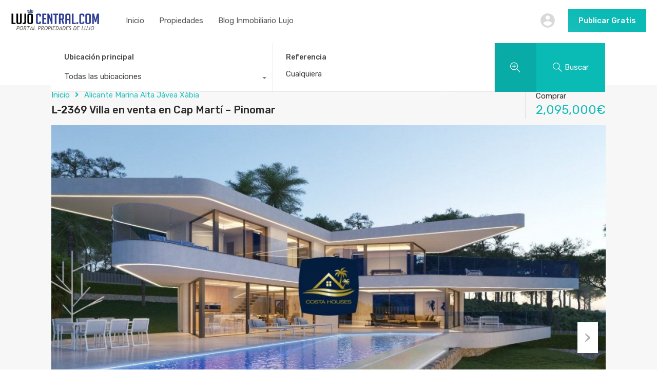

--- FILE ---
content_type: text/html; charset=UTF-8
request_url: https://www.lujocentral.com/wp-admin/admin-ajax.php?action=inspiry_get_location_options&query=
body_size: 214
content:
[["baleares-provincia","Baleares Provincia"],["malaga-provincia","M\u00e1laga Provincia"],["mallorca","Mallorca"],["costa-del-sol-occidental-area-de-marbella","Costa del Sol Occidental - \u00c1rea de Marbella"],["barcelona-provincia","Barcelona Provincia"],["marbella","Marbella"],["alicante-marina-alta-javea-xabia","Alicante Marina Alta J\u00e1vea X\u00e0bia"],["baleares-mallorca-calvia","Baleares Mallorca Calvi\u00e0"],["madrid-barrio-de-salamanca","Madrid Barrio de Salamanca"],["barcelona","Barcelona"],["palma-de-mallorca","Palma de Mallorca"],["benahavis","Benahav\u00eds"],["cadiz-provincia","C\u00e1diz Provincia"],["girona-provincia","Girona Provincia"],["madrid-barrio-la-moraleja","Madrid Barrio La Moraleja"]]

--- FILE ---
content_type: text/html; charset=utf-8
request_url: https://www.google.com/recaptcha/api2/anchor?ar=1&k=6LfqPRoaAAAAAMkS4RzVuFywxAE3JrXaPL0DTDer&co=aHR0cHM6Ly93d3cubHVqb2NlbnRyYWwuY29tOjQ0Mw..&hl=en&v=N67nZn4AqZkNcbeMu4prBgzg&size=normal&anchor-ms=20000&execute-ms=30000&cb=xjgac8dknzqa
body_size: 49238
content:
<!DOCTYPE HTML><html dir="ltr" lang="en"><head><meta http-equiv="Content-Type" content="text/html; charset=UTF-8">
<meta http-equiv="X-UA-Compatible" content="IE=edge">
<title>reCAPTCHA</title>
<style type="text/css">
/* cyrillic-ext */
@font-face {
  font-family: 'Roboto';
  font-style: normal;
  font-weight: 400;
  font-stretch: 100%;
  src: url(//fonts.gstatic.com/s/roboto/v48/KFO7CnqEu92Fr1ME7kSn66aGLdTylUAMa3GUBHMdazTgWw.woff2) format('woff2');
  unicode-range: U+0460-052F, U+1C80-1C8A, U+20B4, U+2DE0-2DFF, U+A640-A69F, U+FE2E-FE2F;
}
/* cyrillic */
@font-face {
  font-family: 'Roboto';
  font-style: normal;
  font-weight: 400;
  font-stretch: 100%;
  src: url(//fonts.gstatic.com/s/roboto/v48/KFO7CnqEu92Fr1ME7kSn66aGLdTylUAMa3iUBHMdazTgWw.woff2) format('woff2');
  unicode-range: U+0301, U+0400-045F, U+0490-0491, U+04B0-04B1, U+2116;
}
/* greek-ext */
@font-face {
  font-family: 'Roboto';
  font-style: normal;
  font-weight: 400;
  font-stretch: 100%;
  src: url(//fonts.gstatic.com/s/roboto/v48/KFO7CnqEu92Fr1ME7kSn66aGLdTylUAMa3CUBHMdazTgWw.woff2) format('woff2');
  unicode-range: U+1F00-1FFF;
}
/* greek */
@font-face {
  font-family: 'Roboto';
  font-style: normal;
  font-weight: 400;
  font-stretch: 100%;
  src: url(//fonts.gstatic.com/s/roboto/v48/KFO7CnqEu92Fr1ME7kSn66aGLdTylUAMa3-UBHMdazTgWw.woff2) format('woff2');
  unicode-range: U+0370-0377, U+037A-037F, U+0384-038A, U+038C, U+038E-03A1, U+03A3-03FF;
}
/* math */
@font-face {
  font-family: 'Roboto';
  font-style: normal;
  font-weight: 400;
  font-stretch: 100%;
  src: url(//fonts.gstatic.com/s/roboto/v48/KFO7CnqEu92Fr1ME7kSn66aGLdTylUAMawCUBHMdazTgWw.woff2) format('woff2');
  unicode-range: U+0302-0303, U+0305, U+0307-0308, U+0310, U+0312, U+0315, U+031A, U+0326-0327, U+032C, U+032F-0330, U+0332-0333, U+0338, U+033A, U+0346, U+034D, U+0391-03A1, U+03A3-03A9, U+03B1-03C9, U+03D1, U+03D5-03D6, U+03F0-03F1, U+03F4-03F5, U+2016-2017, U+2034-2038, U+203C, U+2040, U+2043, U+2047, U+2050, U+2057, U+205F, U+2070-2071, U+2074-208E, U+2090-209C, U+20D0-20DC, U+20E1, U+20E5-20EF, U+2100-2112, U+2114-2115, U+2117-2121, U+2123-214F, U+2190, U+2192, U+2194-21AE, U+21B0-21E5, U+21F1-21F2, U+21F4-2211, U+2213-2214, U+2216-22FF, U+2308-230B, U+2310, U+2319, U+231C-2321, U+2336-237A, U+237C, U+2395, U+239B-23B7, U+23D0, U+23DC-23E1, U+2474-2475, U+25AF, U+25B3, U+25B7, U+25BD, U+25C1, U+25CA, U+25CC, U+25FB, U+266D-266F, U+27C0-27FF, U+2900-2AFF, U+2B0E-2B11, U+2B30-2B4C, U+2BFE, U+3030, U+FF5B, U+FF5D, U+1D400-1D7FF, U+1EE00-1EEFF;
}
/* symbols */
@font-face {
  font-family: 'Roboto';
  font-style: normal;
  font-weight: 400;
  font-stretch: 100%;
  src: url(//fonts.gstatic.com/s/roboto/v48/KFO7CnqEu92Fr1ME7kSn66aGLdTylUAMaxKUBHMdazTgWw.woff2) format('woff2');
  unicode-range: U+0001-000C, U+000E-001F, U+007F-009F, U+20DD-20E0, U+20E2-20E4, U+2150-218F, U+2190, U+2192, U+2194-2199, U+21AF, U+21E6-21F0, U+21F3, U+2218-2219, U+2299, U+22C4-22C6, U+2300-243F, U+2440-244A, U+2460-24FF, U+25A0-27BF, U+2800-28FF, U+2921-2922, U+2981, U+29BF, U+29EB, U+2B00-2BFF, U+4DC0-4DFF, U+FFF9-FFFB, U+10140-1018E, U+10190-1019C, U+101A0, U+101D0-101FD, U+102E0-102FB, U+10E60-10E7E, U+1D2C0-1D2D3, U+1D2E0-1D37F, U+1F000-1F0FF, U+1F100-1F1AD, U+1F1E6-1F1FF, U+1F30D-1F30F, U+1F315, U+1F31C, U+1F31E, U+1F320-1F32C, U+1F336, U+1F378, U+1F37D, U+1F382, U+1F393-1F39F, U+1F3A7-1F3A8, U+1F3AC-1F3AF, U+1F3C2, U+1F3C4-1F3C6, U+1F3CA-1F3CE, U+1F3D4-1F3E0, U+1F3ED, U+1F3F1-1F3F3, U+1F3F5-1F3F7, U+1F408, U+1F415, U+1F41F, U+1F426, U+1F43F, U+1F441-1F442, U+1F444, U+1F446-1F449, U+1F44C-1F44E, U+1F453, U+1F46A, U+1F47D, U+1F4A3, U+1F4B0, U+1F4B3, U+1F4B9, U+1F4BB, U+1F4BF, U+1F4C8-1F4CB, U+1F4D6, U+1F4DA, U+1F4DF, U+1F4E3-1F4E6, U+1F4EA-1F4ED, U+1F4F7, U+1F4F9-1F4FB, U+1F4FD-1F4FE, U+1F503, U+1F507-1F50B, U+1F50D, U+1F512-1F513, U+1F53E-1F54A, U+1F54F-1F5FA, U+1F610, U+1F650-1F67F, U+1F687, U+1F68D, U+1F691, U+1F694, U+1F698, U+1F6AD, U+1F6B2, U+1F6B9-1F6BA, U+1F6BC, U+1F6C6-1F6CF, U+1F6D3-1F6D7, U+1F6E0-1F6EA, U+1F6F0-1F6F3, U+1F6F7-1F6FC, U+1F700-1F7FF, U+1F800-1F80B, U+1F810-1F847, U+1F850-1F859, U+1F860-1F887, U+1F890-1F8AD, U+1F8B0-1F8BB, U+1F8C0-1F8C1, U+1F900-1F90B, U+1F93B, U+1F946, U+1F984, U+1F996, U+1F9E9, U+1FA00-1FA6F, U+1FA70-1FA7C, U+1FA80-1FA89, U+1FA8F-1FAC6, U+1FACE-1FADC, U+1FADF-1FAE9, U+1FAF0-1FAF8, U+1FB00-1FBFF;
}
/* vietnamese */
@font-face {
  font-family: 'Roboto';
  font-style: normal;
  font-weight: 400;
  font-stretch: 100%;
  src: url(//fonts.gstatic.com/s/roboto/v48/KFO7CnqEu92Fr1ME7kSn66aGLdTylUAMa3OUBHMdazTgWw.woff2) format('woff2');
  unicode-range: U+0102-0103, U+0110-0111, U+0128-0129, U+0168-0169, U+01A0-01A1, U+01AF-01B0, U+0300-0301, U+0303-0304, U+0308-0309, U+0323, U+0329, U+1EA0-1EF9, U+20AB;
}
/* latin-ext */
@font-face {
  font-family: 'Roboto';
  font-style: normal;
  font-weight: 400;
  font-stretch: 100%;
  src: url(//fonts.gstatic.com/s/roboto/v48/KFO7CnqEu92Fr1ME7kSn66aGLdTylUAMa3KUBHMdazTgWw.woff2) format('woff2');
  unicode-range: U+0100-02BA, U+02BD-02C5, U+02C7-02CC, U+02CE-02D7, U+02DD-02FF, U+0304, U+0308, U+0329, U+1D00-1DBF, U+1E00-1E9F, U+1EF2-1EFF, U+2020, U+20A0-20AB, U+20AD-20C0, U+2113, U+2C60-2C7F, U+A720-A7FF;
}
/* latin */
@font-face {
  font-family: 'Roboto';
  font-style: normal;
  font-weight: 400;
  font-stretch: 100%;
  src: url(//fonts.gstatic.com/s/roboto/v48/KFO7CnqEu92Fr1ME7kSn66aGLdTylUAMa3yUBHMdazQ.woff2) format('woff2');
  unicode-range: U+0000-00FF, U+0131, U+0152-0153, U+02BB-02BC, U+02C6, U+02DA, U+02DC, U+0304, U+0308, U+0329, U+2000-206F, U+20AC, U+2122, U+2191, U+2193, U+2212, U+2215, U+FEFF, U+FFFD;
}
/* cyrillic-ext */
@font-face {
  font-family: 'Roboto';
  font-style: normal;
  font-weight: 500;
  font-stretch: 100%;
  src: url(//fonts.gstatic.com/s/roboto/v48/KFO7CnqEu92Fr1ME7kSn66aGLdTylUAMa3GUBHMdazTgWw.woff2) format('woff2');
  unicode-range: U+0460-052F, U+1C80-1C8A, U+20B4, U+2DE0-2DFF, U+A640-A69F, U+FE2E-FE2F;
}
/* cyrillic */
@font-face {
  font-family: 'Roboto';
  font-style: normal;
  font-weight: 500;
  font-stretch: 100%;
  src: url(//fonts.gstatic.com/s/roboto/v48/KFO7CnqEu92Fr1ME7kSn66aGLdTylUAMa3iUBHMdazTgWw.woff2) format('woff2');
  unicode-range: U+0301, U+0400-045F, U+0490-0491, U+04B0-04B1, U+2116;
}
/* greek-ext */
@font-face {
  font-family: 'Roboto';
  font-style: normal;
  font-weight: 500;
  font-stretch: 100%;
  src: url(//fonts.gstatic.com/s/roboto/v48/KFO7CnqEu92Fr1ME7kSn66aGLdTylUAMa3CUBHMdazTgWw.woff2) format('woff2');
  unicode-range: U+1F00-1FFF;
}
/* greek */
@font-face {
  font-family: 'Roboto';
  font-style: normal;
  font-weight: 500;
  font-stretch: 100%;
  src: url(//fonts.gstatic.com/s/roboto/v48/KFO7CnqEu92Fr1ME7kSn66aGLdTylUAMa3-UBHMdazTgWw.woff2) format('woff2');
  unicode-range: U+0370-0377, U+037A-037F, U+0384-038A, U+038C, U+038E-03A1, U+03A3-03FF;
}
/* math */
@font-face {
  font-family: 'Roboto';
  font-style: normal;
  font-weight: 500;
  font-stretch: 100%;
  src: url(//fonts.gstatic.com/s/roboto/v48/KFO7CnqEu92Fr1ME7kSn66aGLdTylUAMawCUBHMdazTgWw.woff2) format('woff2');
  unicode-range: U+0302-0303, U+0305, U+0307-0308, U+0310, U+0312, U+0315, U+031A, U+0326-0327, U+032C, U+032F-0330, U+0332-0333, U+0338, U+033A, U+0346, U+034D, U+0391-03A1, U+03A3-03A9, U+03B1-03C9, U+03D1, U+03D5-03D6, U+03F0-03F1, U+03F4-03F5, U+2016-2017, U+2034-2038, U+203C, U+2040, U+2043, U+2047, U+2050, U+2057, U+205F, U+2070-2071, U+2074-208E, U+2090-209C, U+20D0-20DC, U+20E1, U+20E5-20EF, U+2100-2112, U+2114-2115, U+2117-2121, U+2123-214F, U+2190, U+2192, U+2194-21AE, U+21B0-21E5, U+21F1-21F2, U+21F4-2211, U+2213-2214, U+2216-22FF, U+2308-230B, U+2310, U+2319, U+231C-2321, U+2336-237A, U+237C, U+2395, U+239B-23B7, U+23D0, U+23DC-23E1, U+2474-2475, U+25AF, U+25B3, U+25B7, U+25BD, U+25C1, U+25CA, U+25CC, U+25FB, U+266D-266F, U+27C0-27FF, U+2900-2AFF, U+2B0E-2B11, U+2B30-2B4C, U+2BFE, U+3030, U+FF5B, U+FF5D, U+1D400-1D7FF, U+1EE00-1EEFF;
}
/* symbols */
@font-face {
  font-family: 'Roboto';
  font-style: normal;
  font-weight: 500;
  font-stretch: 100%;
  src: url(//fonts.gstatic.com/s/roboto/v48/KFO7CnqEu92Fr1ME7kSn66aGLdTylUAMaxKUBHMdazTgWw.woff2) format('woff2');
  unicode-range: U+0001-000C, U+000E-001F, U+007F-009F, U+20DD-20E0, U+20E2-20E4, U+2150-218F, U+2190, U+2192, U+2194-2199, U+21AF, U+21E6-21F0, U+21F3, U+2218-2219, U+2299, U+22C4-22C6, U+2300-243F, U+2440-244A, U+2460-24FF, U+25A0-27BF, U+2800-28FF, U+2921-2922, U+2981, U+29BF, U+29EB, U+2B00-2BFF, U+4DC0-4DFF, U+FFF9-FFFB, U+10140-1018E, U+10190-1019C, U+101A0, U+101D0-101FD, U+102E0-102FB, U+10E60-10E7E, U+1D2C0-1D2D3, U+1D2E0-1D37F, U+1F000-1F0FF, U+1F100-1F1AD, U+1F1E6-1F1FF, U+1F30D-1F30F, U+1F315, U+1F31C, U+1F31E, U+1F320-1F32C, U+1F336, U+1F378, U+1F37D, U+1F382, U+1F393-1F39F, U+1F3A7-1F3A8, U+1F3AC-1F3AF, U+1F3C2, U+1F3C4-1F3C6, U+1F3CA-1F3CE, U+1F3D4-1F3E0, U+1F3ED, U+1F3F1-1F3F3, U+1F3F5-1F3F7, U+1F408, U+1F415, U+1F41F, U+1F426, U+1F43F, U+1F441-1F442, U+1F444, U+1F446-1F449, U+1F44C-1F44E, U+1F453, U+1F46A, U+1F47D, U+1F4A3, U+1F4B0, U+1F4B3, U+1F4B9, U+1F4BB, U+1F4BF, U+1F4C8-1F4CB, U+1F4D6, U+1F4DA, U+1F4DF, U+1F4E3-1F4E6, U+1F4EA-1F4ED, U+1F4F7, U+1F4F9-1F4FB, U+1F4FD-1F4FE, U+1F503, U+1F507-1F50B, U+1F50D, U+1F512-1F513, U+1F53E-1F54A, U+1F54F-1F5FA, U+1F610, U+1F650-1F67F, U+1F687, U+1F68D, U+1F691, U+1F694, U+1F698, U+1F6AD, U+1F6B2, U+1F6B9-1F6BA, U+1F6BC, U+1F6C6-1F6CF, U+1F6D3-1F6D7, U+1F6E0-1F6EA, U+1F6F0-1F6F3, U+1F6F7-1F6FC, U+1F700-1F7FF, U+1F800-1F80B, U+1F810-1F847, U+1F850-1F859, U+1F860-1F887, U+1F890-1F8AD, U+1F8B0-1F8BB, U+1F8C0-1F8C1, U+1F900-1F90B, U+1F93B, U+1F946, U+1F984, U+1F996, U+1F9E9, U+1FA00-1FA6F, U+1FA70-1FA7C, U+1FA80-1FA89, U+1FA8F-1FAC6, U+1FACE-1FADC, U+1FADF-1FAE9, U+1FAF0-1FAF8, U+1FB00-1FBFF;
}
/* vietnamese */
@font-face {
  font-family: 'Roboto';
  font-style: normal;
  font-weight: 500;
  font-stretch: 100%;
  src: url(//fonts.gstatic.com/s/roboto/v48/KFO7CnqEu92Fr1ME7kSn66aGLdTylUAMa3OUBHMdazTgWw.woff2) format('woff2');
  unicode-range: U+0102-0103, U+0110-0111, U+0128-0129, U+0168-0169, U+01A0-01A1, U+01AF-01B0, U+0300-0301, U+0303-0304, U+0308-0309, U+0323, U+0329, U+1EA0-1EF9, U+20AB;
}
/* latin-ext */
@font-face {
  font-family: 'Roboto';
  font-style: normal;
  font-weight: 500;
  font-stretch: 100%;
  src: url(//fonts.gstatic.com/s/roboto/v48/KFO7CnqEu92Fr1ME7kSn66aGLdTylUAMa3KUBHMdazTgWw.woff2) format('woff2');
  unicode-range: U+0100-02BA, U+02BD-02C5, U+02C7-02CC, U+02CE-02D7, U+02DD-02FF, U+0304, U+0308, U+0329, U+1D00-1DBF, U+1E00-1E9F, U+1EF2-1EFF, U+2020, U+20A0-20AB, U+20AD-20C0, U+2113, U+2C60-2C7F, U+A720-A7FF;
}
/* latin */
@font-face {
  font-family: 'Roboto';
  font-style: normal;
  font-weight: 500;
  font-stretch: 100%;
  src: url(//fonts.gstatic.com/s/roboto/v48/KFO7CnqEu92Fr1ME7kSn66aGLdTylUAMa3yUBHMdazQ.woff2) format('woff2');
  unicode-range: U+0000-00FF, U+0131, U+0152-0153, U+02BB-02BC, U+02C6, U+02DA, U+02DC, U+0304, U+0308, U+0329, U+2000-206F, U+20AC, U+2122, U+2191, U+2193, U+2212, U+2215, U+FEFF, U+FFFD;
}
/* cyrillic-ext */
@font-face {
  font-family: 'Roboto';
  font-style: normal;
  font-weight: 900;
  font-stretch: 100%;
  src: url(//fonts.gstatic.com/s/roboto/v48/KFO7CnqEu92Fr1ME7kSn66aGLdTylUAMa3GUBHMdazTgWw.woff2) format('woff2');
  unicode-range: U+0460-052F, U+1C80-1C8A, U+20B4, U+2DE0-2DFF, U+A640-A69F, U+FE2E-FE2F;
}
/* cyrillic */
@font-face {
  font-family: 'Roboto';
  font-style: normal;
  font-weight: 900;
  font-stretch: 100%;
  src: url(//fonts.gstatic.com/s/roboto/v48/KFO7CnqEu92Fr1ME7kSn66aGLdTylUAMa3iUBHMdazTgWw.woff2) format('woff2');
  unicode-range: U+0301, U+0400-045F, U+0490-0491, U+04B0-04B1, U+2116;
}
/* greek-ext */
@font-face {
  font-family: 'Roboto';
  font-style: normal;
  font-weight: 900;
  font-stretch: 100%;
  src: url(//fonts.gstatic.com/s/roboto/v48/KFO7CnqEu92Fr1ME7kSn66aGLdTylUAMa3CUBHMdazTgWw.woff2) format('woff2');
  unicode-range: U+1F00-1FFF;
}
/* greek */
@font-face {
  font-family: 'Roboto';
  font-style: normal;
  font-weight: 900;
  font-stretch: 100%;
  src: url(//fonts.gstatic.com/s/roboto/v48/KFO7CnqEu92Fr1ME7kSn66aGLdTylUAMa3-UBHMdazTgWw.woff2) format('woff2');
  unicode-range: U+0370-0377, U+037A-037F, U+0384-038A, U+038C, U+038E-03A1, U+03A3-03FF;
}
/* math */
@font-face {
  font-family: 'Roboto';
  font-style: normal;
  font-weight: 900;
  font-stretch: 100%;
  src: url(//fonts.gstatic.com/s/roboto/v48/KFO7CnqEu92Fr1ME7kSn66aGLdTylUAMawCUBHMdazTgWw.woff2) format('woff2');
  unicode-range: U+0302-0303, U+0305, U+0307-0308, U+0310, U+0312, U+0315, U+031A, U+0326-0327, U+032C, U+032F-0330, U+0332-0333, U+0338, U+033A, U+0346, U+034D, U+0391-03A1, U+03A3-03A9, U+03B1-03C9, U+03D1, U+03D5-03D6, U+03F0-03F1, U+03F4-03F5, U+2016-2017, U+2034-2038, U+203C, U+2040, U+2043, U+2047, U+2050, U+2057, U+205F, U+2070-2071, U+2074-208E, U+2090-209C, U+20D0-20DC, U+20E1, U+20E5-20EF, U+2100-2112, U+2114-2115, U+2117-2121, U+2123-214F, U+2190, U+2192, U+2194-21AE, U+21B0-21E5, U+21F1-21F2, U+21F4-2211, U+2213-2214, U+2216-22FF, U+2308-230B, U+2310, U+2319, U+231C-2321, U+2336-237A, U+237C, U+2395, U+239B-23B7, U+23D0, U+23DC-23E1, U+2474-2475, U+25AF, U+25B3, U+25B7, U+25BD, U+25C1, U+25CA, U+25CC, U+25FB, U+266D-266F, U+27C0-27FF, U+2900-2AFF, U+2B0E-2B11, U+2B30-2B4C, U+2BFE, U+3030, U+FF5B, U+FF5D, U+1D400-1D7FF, U+1EE00-1EEFF;
}
/* symbols */
@font-face {
  font-family: 'Roboto';
  font-style: normal;
  font-weight: 900;
  font-stretch: 100%;
  src: url(//fonts.gstatic.com/s/roboto/v48/KFO7CnqEu92Fr1ME7kSn66aGLdTylUAMaxKUBHMdazTgWw.woff2) format('woff2');
  unicode-range: U+0001-000C, U+000E-001F, U+007F-009F, U+20DD-20E0, U+20E2-20E4, U+2150-218F, U+2190, U+2192, U+2194-2199, U+21AF, U+21E6-21F0, U+21F3, U+2218-2219, U+2299, U+22C4-22C6, U+2300-243F, U+2440-244A, U+2460-24FF, U+25A0-27BF, U+2800-28FF, U+2921-2922, U+2981, U+29BF, U+29EB, U+2B00-2BFF, U+4DC0-4DFF, U+FFF9-FFFB, U+10140-1018E, U+10190-1019C, U+101A0, U+101D0-101FD, U+102E0-102FB, U+10E60-10E7E, U+1D2C0-1D2D3, U+1D2E0-1D37F, U+1F000-1F0FF, U+1F100-1F1AD, U+1F1E6-1F1FF, U+1F30D-1F30F, U+1F315, U+1F31C, U+1F31E, U+1F320-1F32C, U+1F336, U+1F378, U+1F37D, U+1F382, U+1F393-1F39F, U+1F3A7-1F3A8, U+1F3AC-1F3AF, U+1F3C2, U+1F3C4-1F3C6, U+1F3CA-1F3CE, U+1F3D4-1F3E0, U+1F3ED, U+1F3F1-1F3F3, U+1F3F5-1F3F7, U+1F408, U+1F415, U+1F41F, U+1F426, U+1F43F, U+1F441-1F442, U+1F444, U+1F446-1F449, U+1F44C-1F44E, U+1F453, U+1F46A, U+1F47D, U+1F4A3, U+1F4B0, U+1F4B3, U+1F4B9, U+1F4BB, U+1F4BF, U+1F4C8-1F4CB, U+1F4D6, U+1F4DA, U+1F4DF, U+1F4E3-1F4E6, U+1F4EA-1F4ED, U+1F4F7, U+1F4F9-1F4FB, U+1F4FD-1F4FE, U+1F503, U+1F507-1F50B, U+1F50D, U+1F512-1F513, U+1F53E-1F54A, U+1F54F-1F5FA, U+1F610, U+1F650-1F67F, U+1F687, U+1F68D, U+1F691, U+1F694, U+1F698, U+1F6AD, U+1F6B2, U+1F6B9-1F6BA, U+1F6BC, U+1F6C6-1F6CF, U+1F6D3-1F6D7, U+1F6E0-1F6EA, U+1F6F0-1F6F3, U+1F6F7-1F6FC, U+1F700-1F7FF, U+1F800-1F80B, U+1F810-1F847, U+1F850-1F859, U+1F860-1F887, U+1F890-1F8AD, U+1F8B0-1F8BB, U+1F8C0-1F8C1, U+1F900-1F90B, U+1F93B, U+1F946, U+1F984, U+1F996, U+1F9E9, U+1FA00-1FA6F, U+1FA70-1FA7C, U+1FA80-1FA89, U+1FA8F-1FAC6, U+1FACE-1FADC, U+1FADF-1FAE9, U+1FAF0-1FAF8, U+1FB00-1FBFF;
}
/* vietnamese */
@font-face {
  font-family: 'Roboto';
  font-style: normal;
  font-weight: 900;
  font-stretch: 100%;
  src: url(//fonts.gstatic.com/s/roboto/v48/KFO7CnqEu92Fr1ME7kSn66aGLdTylUAMa3OUBHMdazTgWw.woff2) format('woff2');
  unicode-range: U+0102-0103, U+0110-0111, U+0128-0129, U+0168-0169, U+01A0-01A1, U+01AF-01B0, U+0300-0301, U+0303-0304, U+0308-0309, U+0323, U+0329, U+1EA0-1EF9, U+20AB;
}
/* latin-ext */
@font-face {
  font-family: 'Roboto';
  font-style: normal;
  font-weight: 900;
  font-stretch: 100%;
  src: url(//fonts.gstatic.com/s/roboto/v48/KFO7CnqEu92Fr1ME7kSn66aGLdTylUAMa3KUBHMdazTgWw.woff2) format('woff2');
  unicode-range: U+0100-02BA, U+02BD-02C5, U+02C7-02CC, U+02CE-02D7, U+02DD-02FF, U+0304, U+0308, U+0329, U+1D00-1DBF, U+1E00-1E9F, U+1EF2-1EFF, U+2020, U+20A0-20AB, U+20AD-20C0, U+2113, U+2C60-2C7F, U+A720-A7FF;
}
/* latin */
@font-face {
  font-family: 'Roboto';
  font-style: normal;
  font-weight: 900;
  font-stretch: 100%;
  src: url(//fonts.gstatic.com/s/roboto/v48/KFO7CnqEu92Fr1ME7kSn66aGLdTylUAMa3yUBHMdazQ.woff2) format('woff2');
  unicode-range: U+0000-00FF, U+0131, U+0152-0153, U+02BB-02BC, U+02C6, U+02DA, U+02DC, U+0304, U+0308, U+0329, U+2000-206F, U+20AC, U+2122, U+2191, U+2193, U+2212, U+2215, U+FEFF, U+FFFD;
}

</style>
<link rel="stylesheet" type="text/css" href="https://www.gstatic.com/recaptcha/releases/N67nZn4AqZkNcbeMu4prBgzg/styles__ltr.css">
<script nonce="qmfzrbkOCqGSf6OqU_4MIQ" type="text/javascript">window['__recaptcha_api'] = 'https://www.google.com/recaptcha/api2/';</script>
<script type="text/javascript" src="https://www.gstatic.com/recaptcha/releases/N67nZn4AqZkNcbeMu4prBgzg/recaptcha__en.js" nonce="qmfzrbkOCqGSf6OqU_4MIQ">
      
    </script></head>
<body><div id="rc-anchor-alert" class="rc-anchor-alert"></div>
<input type="hidden" id="recaptcha-token" value="[base64]">
<script type="text/javascript" nonce="qmfzrbkOCqGSf6OqU_4MIQ">
      recaptcha.anchor.Main.init("[\x22ainput\x22,[\x22bgdata\x22,\x22\x22,\[base64]/[base64]/[base64]/bmV3IHJbeF0oY1swXSk6RT09Mj9uZXcgclt4XShjWzBdLGNbMV0pOkU9PTM/bmV3IHJbeF0oY1swXSxjWzFdLGNbMl0pOkU9PTQ/[base64]/[base64]/[base64]/[base64]/[base64]/[base64]/[base64]/[base64]\x22,\[base64]\x22,\x22w5zDo2/DiMOswqh3w6UVC2nCimoJSFbCn3PCpMKeOMO7M8KTwr/[base64]/wqTDgSF2fxsVfcOiwpEFwoLCjMKUaMONwrTCi8KjwrfClsOxNSoRLsKMBsK3YxgKMEHCsiNpwo0JWV/Dt8K4GcOKRcKbwrcOwprCojBsw4/[base64]/WhZ0WMODw7Y+BDrCi8OBBcOMw54JcHHDlBfCm1DCocKxwoDDoVl/VHQXw4dpJAzDjQt3wq0+F8KUw6nDhUTChcOXw7FlworCp8K3QsKJW1XCgsOew4PDm8OgWsOAw6PCkcKbw40XwrQAwqVxwo/[base64]/w4fDi8KsNTzDpRF/XcOdUDPCp8KYLinDsMONLsKVw5lMwpLDuCnDgl/CoTbCknHCo0fDosK8PCUSw4NKw4QYAsK+QcKSNxx+JBzCvi/DkRnDtVzDvGbDr8KpwoFfwrTCmsKtHHDDnCrCm8KnCTTCm0vDtsKtw7kiFsKBEGgDw4PCgGjDrQzDrcKdScOhwqfDgS8GTkjCmDPDi13CnjIARDDChcOmwowBw5TDrMK9bQ/CsQdOKmTDgsKCwoLDpnHDhsOFESrDosKVKVZ0w6Zzw7zDvsKUQmzCisOvHjk4c8KcIgPDuhPDgMO7EWnCnRsYCcK9wofCgMKWWsOCw7HChF1SwptrwqlBKw7CoMOcB8K3wptCOGdKCGtCJMKpXw1raQvCpBRWGj1RwqnCigXCkMKAw6LDt8Oiw6spch/[base64]/DksOiM2jDlcKNCiZAI8OAw73DosKJw7DChRLDssOPFw/[base64]/wqHDhQfCjsO0AsOhBcO0wpDCkmQxbTFpw5hsNsKBw5IeIcOkw4TDnHTCjHASwqjDl2VGw6pmNCJZw4nCncOGCGfDrsObBMOtcsK6LcODw7rDkHHDlcKiWsORKl/Di3zCgsOhw7nCjA1qCsOzwoRpGGNNf2/[base64]/DsVxhe0nCtcOTw5DCvsOKwpzCizFIwqXDhsOZwpVhw4Nxw543E3kzw6TDpcKqPyzCkMOQYSnDrGrDgsOJOWZQwqsvwrx6w6Now7/DmgMkw7wKA8Ogw4YMwpHDrxhuScOewpTDtcOCDMOLTiZfWUtIXwDCn8OFQMOfK8OYw5YHUcOELMOeTMKAGcKtwovCpA3DnCtpRxrCmcKDUTfCmsOww5jCmcO+bSrDh8OHSy5DaA/DkWxbwo7Cn8KsL8O0VMObw63DhSvCrE5nw4vDjcK2BjTDglUGdR7Dl25TDiYSBWbCuWNTwocywowHald7wpN0LMKQdMKTacO2w6/[base64]/CpcKGbnnDgBQSw4U9RsK2XsObMsK8wq4Zw5zCqi50w4Uxw4wLw5gpwolbVsK9NXN9wo1Bwp5wISvChsOpw5HCjSMZw6VsXMOFw4/Co8KPdzZuw5TCmV/CqADDv8KvaTRPwq7DqUxFw6fCtyNzRU/DoMOxwoAZwrfCp8OKw54Nw5cZDMO9w5vClkDCtMOtwr/[base64]/[base64]/Ch8OkwppIwpLCqm/CpMOtRQDCs8KRwqBWw55Mw4nCkMK4wpBGw7fCvGPCu8OZwoEzazrDr8K8cE7DmVAocljCt8OudcKKRcO+wohwBcKHw6xTRG5Jfy/[base64]/DkMOTw6JVw4YHw79gKQnDp8OpMMK+AMKQV2bDkwTDhMKvw6DCrAE3wr13w63Di8OYwq52wpfCssKsS8KLbMO8D8OeES7Dl3NXw5XDqk9DChrCs8K0BWcCMMKcNcKWwr41HivDksKqBsOGUTnDp3fCosK/w77CgkpRwrhzwp9/w5fDhCLCq8K5Nwonwoo4wqfDl8OcwoLCjcOowrNrwpXDjsKlw6fCl8Kywr/CuRXDlHVePGs7wonDkcKYw7gyUnIqcCDDoRgcJMKRw5lmw5TDgMK2wrfDpsO/w4IWw60cEsOZwo0Aw69recOkw5bCqlrCl8OGw5vDuMKcIMOPVMKMwp5hHsKUb8KNfybCrcK8w67CvxTClsK0w5ZJwrjCosKXwqTCjHV2w7HDgMOJB8OBZsOaD8OjNcO4w4FWwrXChMOvwoXCgcOtw5/Dn8OBesKjwo4Bwo93BMKxw7Q3wp7Dqj0baXgiw5J/wqJWIgZfQ8OvwoLDksKFwqnCjzLDo19nMsKJJMOEdMOPwq7CncOjVT/DhUFtIyvDhcOkOsOKAntYKsOTOQvDpsO4QcOjwqDClsOIaMK2w4bCtznDvyzChxjCvcOTw6jCi8KNE0xPXltiRBnClsOtwqbCi8KKw7zCqMOlYsKxSi9sEC4tw5YqJMOeAiLCsMKXwqUvwpzCv05Ew5LCmcKPwp/Dly3DlcOgwrDDisOrwpYTwqxILcOcw43DmsKIYMOpcsOzw6jCpcOQPQ7CrjLDuRrCpsO1wr5sHXlBA8Oiwoc0LcOCwoTDlsOeUhPDu8OIDcOEwqXCuMOHS8KjNGgJXSzCucKzT8K4R0VWw4/CnAIYPMO+NiBgwq7DrcOPYFTCh8KUw7RlJsKSacOZwptnw7RtQcKcw4FZFCZCYS9ZQnrCocKKIsKMaF3DnsOoDsKfXlg9w43Du8ORfcO4JwbDscOuw7YEI8KBw5xsw4YgcTpMNMOmK3/CqB/[base64]/[base64]/[base64]/w6/Ctkxgw6DCoB3DlQ7Do8KMw7YQD0EQRcK3w6fDnMKMTsOEw7pKwpUqw6heOsKMwrlnw708wqkaNMOHTnhxBcKLwplowqvCvcKBwqAMw7jClxbDpBPDp8OoXXc8GsKjVMOpYWFOwqdHwoFhwo0owqh/w73CkDLCmMKNd8Kxw5FYw7jCp8Kza8KXw6fDkwl6Sw/DiRTCocKXG8OwLMOYOWlUw44fw7bDvV4MwrjCpGJUUcOaY3fCl8O1KMOIfmFEEMOkw7wQw7hjw7bDuhzCmyVdw5grSEvCgcO+w7zCtMK1wpobYD9Qw6NKw4/DlcO3w7QNwpURwrbCvm0+w7VMw5NZw7s7w5Jiw5LCgMKsMnjCpmNdwpt2eyQbwpzCjsOhKsK3C0XDkMKLZMK2w6fDgMOABcOuw5HCjsOMwqpgw4E7H8KlwowDwrUHAGVgbVZaQcKJbG/DkcKTUMOSScKww6EPw6lbbgINPcOJwrLCiHweLsKjw5PClcOuwp3CnD88wr3CskhtwpxtwoBDw7fDocOWwrsud8KDGFMWXjjCmD41w45UPX95w4LClcKWwoHCl1UDw7nDkcOkNAfCsMOYw6fCtcOMw7TCvy/[base64]/DkAvDnF1Zw4rDk2siw7PCscKaSiVmwr7DpsKYw6lLw7NFw6krSMOhwpTDtwnDolXDv3dpw7fCiD/DjsKHwoRQwoU+WMKwwp7CqcOAwodPwpsbw4TDuC/CnAdqazXCt8Opw5TCg8OfFcOow7jDoFbDi8OpKsKsIXFww5vCt8KLYk13MMOBRCtFwr4swphawpEHV8KnTkzCgcO6w6cLScKiNyh/w6EiwpLCoRMSRMO/FFPCisKDK3/CkMOPECpYwr9Mwr4nfsK3wqvCrcOEOMKdVQkewrbDv8ORw6sBFMKawp4tw7nDjjs9csOTaDHDrMKxLi/[base64]/Dv0szwrxLwoRnw4ccwogjw4kAanLDui3DvcOMHCFIPgHDpsKTwrkqanjCssOjYj7CtDTChcKXAsK+Z8KABcOYw6dmwo7DkUDCtDbDmBk/w7TChcKmcVlow4FaecOOVsOiw5BzA8OOOFpHYjJcwoUAThzDnSrCo8K1fEHDmsKiw4PCncK/AQUkwp7DjsOsw6vCv3XCjCUoPSlHLMO3WsK9c8K4XsKUwqFCwpLCv8OodsKbfCjDuw4owrcZXMKIwoLDlMOXwqF/wplVMlvCm1jCiADDjWfDhgFlw5FSHQFkPHE7w4tOBcORw43Dsl/[base64]/[base64]/DgVM2EjdXwpDDm04wBzPDlm7DrMOKcy9Ww619DyggdsKZc8OSM3/Cky7Di8Kmw7wcw5tqb11Sw7oSwrzCpQ3Cn0owPMOML1E/wr9+PcKiCsO+wrTDqhdTw65Hw6HCvBXCoWTDsMOzFFLDnCXDvk1VwrkiYRTCkcKzwq0sPsOzw5HDrEDCqGjCii5LfsOcL8O7VcOKWCY1AyZVwq0Ow4/DslcURsO3wpPDqsOzwqo6acKTB8KVw6JPw5k8EMKUwofDiAnDpGTCncOaZBDCmsKSDsKewo3CqWg/L3rDth3Ct8ODw5JeI8OUNsK8wpBuw4RiVlXCrsOmMMKAMwppw7nDo0lfw7RiDn3CgBBmw5J0wrQ/w7tRTBzCoHHCr8Kxw5rCksOZw4bCgBbCmMOzwrRgw5J7w6t2YcKwQcOqfsKYWHjCiMOnw7zDpC3ClsKJwq8Aw4DDsXDDr8OUwoDDqMOewqPClsOkCcKWccKCJEwQwrokw6JYM1/ChX7CjkLCm8OHw5lZR8O0cDhLwqobGsKUHQ8ZwpjDmcKqw6PCksK8w74WB8OJwpPDjRzDisO5BcOaIjbCu8OmQDvCs8Oew6xawo/[base64]/w6BPe8O2wqHCuMKlUBTDvXRWw4nCr0lxwrs3aVrDkwbCtsKkw6LCt1/CqAvDklJac8K/[base64]/[base64]/wqQuwpLCksK1w7bDphHDkcOKw6jCtGw9NDvCu8OCw5JrScOfw6duw5bCuRt+w6piTFRqLcOFwq5lwqvCucKBw5x7ccKBPsKLd8KpN2lAw48Bw7jCk8OBw4bDvmvCjHlMYE0Nw5/CqDcXw4RzJcKZwoxPU8OKFRRYenAEVsKiwobCtT4tBMKVwpNhbsKIBMK4wqDDt3oww7fCksKTwoFMw7QDR8Ovwr/CkxbCrcKVwovDmMOyY8KGFAvDixDCjBPDrMKZwoXCl8OYwp9owr4+w6/DrE3CusOyw7fDm1DDu8KHe0E/w4Qjw7psWsK3w6lMesKQwrXClBnDsHXCkDAZw703wqPDjTLCiMKJV8KEw7TCjcKyw6lNLRXDghVHwop0wo57wptrw6BCKMKpBQDClsOpw4DCrsKGEmNuwrF/Gz5UwpXCvU7DmFZsYsOeCkbDhGrDjcKUw4zDsAYSw6vCqsKJw7V0O8K+wqHDpUzDgVHCnDs/[base64]/DrFYwYsK+wpg8ChbClMOuwqfDo3nCpQzDh8KlwqRzeSYqw6kIw6LDgsKIw7JawpPDvDs3wpPCnMOyB1xTwo9SwrQhw6Yew7wpIsOJwo5XYURkAGrCsRIcFFc/wojCl0J6Ox7DjhXDv8K1WcK1bWjCnT53P8KowqzDsj4Qw6rCnCjCscOsdsK2PGM6ecKjwpwuw5YHQcONW8OrHSjDkMKZUDUiwp/ChXl3DsOaw6rCr8Odw4jDssKIw7FXwpo0wplTw7p6w7HDqVxMwoAoAjjCucKDUcOUwpMfwojCqDh/wqVHw4zDmmHDmSvCrcK4wpNlAMOkAcKRGFfCocKUUsKpw6Row4fCvhpswqw0GWfDiyFXw7kNIzZjb33Cn8KJwrrDn8Ohdg1ZwrzCohccc8O9Bxt/w4Fzw5fCrE7CoxzDmUPCpsKrwqQEw6hXwrDCt8O8F8OGR2fCpcKuwoRcw7IMw59mw41jw6EGwrtkw7UNLnRZw4o6K0kLGRvDtWcvw7nDpMOkw7rCmMK9F8KHacOKw4V3wqpbaFLCpTA4MlQlw5XDpRsNwr/DpMOow4VtUTFjw43Cv8KxVlnCvcKyP8KkMn3DpEYsBQ3CnsOtb30jUsK/[base64]/DsUIzwqbDiR8Cw6MyZATDvMOfFSZSazsdJMOaZMOXEGchF8Otw4rDh2BYwo0KJlfDkUZUw4/[base64]/CmlrCljQCw5XDqMOQwrQPJ8Krw7HCtA3CgMO1NR/DqMOzwoEjVBF0P8KKYGZOw5ppYsOQw4rCjMKtM8Kfw5LDi8OKwq/CkAgzwpNtwr1Zw6TCgcO7RHDCkVnCp8KLXxY6wr9EwrBWDcK4XTk4wpDCpMODw65OIxp/QMKqQ8KAJsKHeRkqw7xbw70HacKsWMOGL8OLIcOJw6tuwoLCt8K9w7/Cm30/[base64]/DjkjDpn51DjtMw5JOLW5/wqsbPMOmNMKrwofDq3XDkcKTwofDgcK6wpZ/NA/[base64]/[base64]/CpATCpMKucm7DocOWw4/CiH1yCMKvdiLDssKsYsKOJ8Otw5JEw4IuwqbCjsKnwofCicKVwoJ/wr/Cv8OMwpzCuUTDgUBHIiZ1aToFw7NrIcO5wo8mwqfDlFReUH7DkkFXw7Mzwpw+w6HDgDfChS9Gw5fCv2kSwpHDnQLDvzRdwrV2w6Qbw7IxWW/[base64]/CpBVBwpN4wrRAw6Avw4ZLYRnCgksKM8O/wrrCpsOhTsOqYhjCpwIow5cfwoTCmcOtbVgDw5nDjsKrYDLDnsKLw5vCiEXDo8KwwrUmHcKVw41IXSPCrsKXwpnDtGHCmzHDscOTAX/Dn8OFd3zDrsKbw7A1wpPCri9YwrLClUbDpC3Dt8O3w6TCjUZ4w6vDg8K8wo7DhHzCkMKAw4/DosOZXcK8PBMVNMOZZEhEPHIaw4A7w6zDlAfCgVLDusOOMgTDjUnCm8OqKMO+worCqMOBwrI/w4/[base64]/Cj8Khw5xmWsONDsK3w6ovNMKFw53Dl3wgw7zDpX/Djxg7HyBJwqAwZMKyw4zDqVXDmcKgwrHDkgsJCMO2a8KGPEnDkzjCqCEUBRzDulF1GsKEDxDDisOvwpEWNE/[base64]/wonDvMK8wow7wonCuk47fMO2U2E8wp5lNcK8ZjjChsK7PyzDlXpiwp8/RsO6IsOQw68/fcKcW3vCmmpvw6UCwrdACT9yCcKoX8KdwpZSSsOeQsOrYGIXwqjDjj7DiMKTw5RgPWQnRgoAw7zDtsObw5DDnsOATXnDo0FBc8Kyw64SfMOhw4HCjxlqw5zCm8KREgJ+wrcEe8OTKMK9wr55KQjDnX1FT8OOGhrCjcKeCMKfHlTDnmjDvcOteRIqw6dewrbCrhTCiA/ClSnCm8OWwq3CicKfJsKBw4VBCsKsw4sbwrE2E8OOCzPCvxg+wozDgsK0w6rDrUfDnFfCnDlyL8OkRMO+FhHDocO1w5RNw4wdW2DCmAzDpsO2wofCrcKGwqDDucKwwqjCnVbDhyMcBXPComhHw6LDk8OrLH0vVi5pw4DCkcOHw71uHsOQRMKzLEUawovDtMO/wofCkMK6SjbChcKuw7R0w6HCqzg+EsKRwrhtHxLDsMOpEcOmYlnCmjldSlhSQsOYYcKmw7wIEsOIwozCkRVDw6fCoMOYw7bDh8KOwqDCvsOVbcKAesOEw6d0RsK4w4RNQcOnw5fCucKKcMOGwoFBMMK3wpVnwrvCisKMEsOTBkLCqhgsZsKEw44TwqBFw4dcw79gw7/CjygHBsKpBsOgw5kawo7DvcOGDMKWSQXDoMKMw6LCucKqwqMPBsKuw4LDmDgzMMKCwrYacmtvVsOAwrduCghywq17w4Ewwp/DgMK5w4NYw65/w6DClSRSW8Kfw5DCucKww7bDmyDCnsKpEGopw4Y/K8Kjw6BoKUnCv0DCuFotwqDDvR7DkXnCocKjXMO8wpFewpzCjXjCmEnCtcKldDbDmMKzAMK6w7/CmS9LfyzCk8O5RQPChil6wrrDn8K+S0vDocOrwroZwpAnNMKBAMKKVyjDm1jCu2Yuw4MPP2/CusKkwozCvcOLw47DmcOpwoUzw7F+w5vCtMOowqzCjcO8w4Igw4fCuUjCiixyworDv8KDwqPDlsOSworDmcK9ATfCnMKucWg5LsK2AcKeG0/ChsK4w6xnw7fCncOMwozDnEh5VMKjQcK/[base64]/[base64]/w4x4w4XDjMKOD0ghw77DhU1+fsK6wqfDpMO2IMOdw7MADcOxUcKiNWkAw6gaCsKvw4HDuS/DucOVBmocXhkbw6zChANWwqrDkkBWQsOmwo1VYMOww67Dln3DlMOZwpDDlFxRKC/[base64]/w6I8ORzDvcKJDMO0HcK/w5HCucKrPzPDvGDCmsKvwop4w5A1wogmXFt4Ol0rwrLCqjLDjBh6SDxjw7ANWlYAOsOtIWVUw6srIw0HwrQ0VcK0WMK/VGbDomDDksKWw4PDt0DCv8O1DiIpBzvCmsK5w7PDpMK9QsOWAsOZw67CqWDDgcKaGnvCocKiAMO1w7rDncOOYSPCmy/[base64]/Di8OaMsKPwoDDtsKrd8O4wrLCtyxPe0oGXA7CgsO3w7VHYsO/EzcKw6jDl0bDpBHDt3MsRcK9w78zcMKzwq8zw4HDj8ONPz/DksKcZzjCvm/CgcORAcOxw4LCkENNwonCgsORw6fDt8KewoTCqXUVGsO4AHZ7w7PCvsK7w6LDg8OMwoXDusKnwrwww7xqYMKew57ChjMlWHgmw6wyV8K7woTCgMKnw4R3wqHCl8OwbcOSwqbCqcOcU2jDn8Obwr0gw7trw61SQC0mwq1PYGoSLcOiTlXDhAcEH3lWw6XDr8O/YsOVC8O9w4s9w6VKw4fCuMK8wrnCl8KPMgDDrlLDlipOYD/CuMO/wpYUSSkIw5jChEJ9wrrCg8K3csODwqkKw5B5wo1Qwpl5woLDh2HCkHjDozXDnCLCnxRTP8OvBcKjU0XDsg3DowNmD8K4wqnCgMKKwqYULsOFX8OSwqHCpsOvAHPDmMO/[base64]/AwbDrHdaI0NqO8Kzw5tCHRbDiGzDgT1vI3BFSizDtsOGwqnCl0rCpQcEagdYwoIsCXwpw7LDg8KPwqVew4dHw6/[base64]/Cg8ONUHPCtEHDmQrDg8O4wqNZwp7DjQgnw5ZNwpYJEsKewrzCsQ3DpcKlGsKFKhBzPsK0BSHCssOTQhBJNMKBBcOkw69swqHDjBwmQ8KEwosSLHrDtcKfw7LCgMOlwrF/w6rCmXs1RMOpw6Vmf3jDnsOYQcOPwpPDg8OmJsOrZcKYw6tsdmI5wr3DtAICdMOow7nCqwMRI8Krwrprw5MiXxhNwrlICmI2w7lrwoQhYRxowrXDh8OywpxKwotaCBnDnsO9IU/[base64]/CmXLCk3LChS0xwp3CsEDDtmoQCMKhw67CpMK5w4rChcOIw5nCgcKWd8KcwqfCmw/[base64]/wp/CjzDDo3QLwqxwZ8KeZiZWwqnDksOJR2cceAzDpMK+EXbChwLCncKfdMO4XGQ3wqx/dMKlwqnCnR9gK8O4GsKiPGnDosOkwqpswpTCnV/DhMKUwos4dSkpwpfDqcKswr5Cw5RvIcOQSyNcwoPDssKSMG/[base64]/CvU41XsK+CQjCscOeE8OHaHzCvMOWe8OZOsKnwqTDrisLw4UTwrHDhMOhwo5dbATDkMObw4QvGTxpw54vOcOyJwTDncOMYHsww63CjlMcNMOsZkvDsMOQw63CuQfCtxvCvsKswqbCuRQJVMOqOWDCiE/DucK1wo1VwpLDp8OfwoUXOVnDuQsVwogBEsO4SndIb8KvwoN6E8O3wpnDksO1MRrClsKkw4XCnjrDtsKUw4vDu8OqwpwSwpZgTmBsw5fCqhdrXsK5wqfCucOsQcOAw7LDrMKswq9qEVBrPMKOFsK/w5I7CMOGY8OJJcOQw63Ds13CmlDDpsKJwrjCusKdwqFaTMO1wpXDnXUpLhHCvQwUw7oPwosKwpvCnFTDqcO6w6bDhVRJwoLCmsO5BQfCtsOVw550wq/CqilQw7d2wrotw59Dw7fDisOYfsOpwpI0wrZ/[base64]/Ck1I7WMO2NcO5dcKgwo1+w5fDukhfwoHDg8KiZ8KDIMK1L8ODwrEIARjCuH/CpsKXWMOIHSPDvUs2CAh+wpoCw4HDusKfw6NXdcORwpp9w7DDnioRwozCvgDDqsOXXSFbwqFkLXxRw77Cp2HDi8KOC8K6fgsvVMO/[base64]/PcK/wqYtAMKUw6PCrcKwecO/w7hwfAQxw6bDgsO6KU3DqsKEw7t7w73DtF0QwolrYcKwwqLCocKVPMKWAG/[base64]/[base64]/DniPDoA3CrcOFw7ZJNUlYwoXDkcKjVMObYiIxwptHYhgEFsKcZ0YTbcOsDMOaworDv8KPVEHCm8KFRlBJf2QMwq3CpzfDjVLDsFw8WsKXWCjClR5mWcO6HcOIGMOhwr/DmsKEDF8Cw6TDk8Ozw5kYbk9/WXPCqWZ6w6LCoMKMX3LCpFBtLhbDlXzDgcKdPyx+GWvDkmZQw7MfworCosOowpbDpVjCvcKeSsOXw4rCjwYPwqLCrW7Co1JlcAzDtVV0wpMeNsOPw48WwpBiwoYrw7USw5ByTcK6w7oswonDoX8lTCDCncKiGMOLZ8KFwpNEN8OvPHPCg3kewo/CvA3DvW5pwqEcw58rJ0QvVgzDkhTDj8OXHsObcUbDtcKTw6tGKQN8w5bCkMKeXR/DrBhfw7XDjsKowqjChsK0W8KjcUdfaTRXwo4gwrBkw5Jdw5fCoWzDkXzDlChfw7jDo1AWw4RZS3Bsw6XCmBrDqcKCKxZ9PlTDrU3CssKnEnzDgsOmw5pIcEENw683bcKEKsKhwpNyw6AAcMOKSsOewpxZwrLCok/CtcKgwogJXcK/[base64]/CuCkEwpLDjk/CucOuwoTCoyFSS8K/csKMw791U8Kfw70BY8KCwo7CuQ1TRQ8eLmLDmxJNwoo/e3JBcQUYw4A0wrnDiztwI8ODaxbDqgLCkkLDisKTbsK6w4ZAWjACwoMbREsCecO6SU83wpTDpQJIwp5OccKwHy4SD8Opwr/DosOawpbChMO9N8OMwowkHcKCw43DlsOAwojDuWkNQRbDjB4lw47CsV3CtAA5wpxzKcODwrfCiMOzw5LChMORF17DuiwZw4rCosOmDcOJwq0WwrDDr1DDhj3DrV/CjhtrCsOTVCfDhDRhw7jDq1IfwohDw6s+K0XDtMO6LsKHV8KdeMOaYcKFTsKMQwZ+DcKsdsOgYmtPw4bChCLCrG/CmmLCrhHDvj59w5I0YcOicHdUwr3DvwAgEm7CvAQCwo7DqUPDtMKZw5jCo24pw4PCjSo1wqXDvMO3wqDDoMO1aVXCpsOzEycFwp0zw7FHwqXDjR/[base64]/DgAfChMO0J8KDw43DlMKjRzfDn37Dr1wvwozChsKvEsOWdmluIn3DosKrYcO/dsKSK3LDssOKBsKeGBTDvwPCscODO8KwwrFtwobClsOQw4nDsxwIYFbDsmwSwqDCicKhK8KXwo3DslLCmcKDwrXCncK/GhnCl8Oufxo1w4doW2fCucOSwr7DmMOvOwBmwr0mworDhXVRwp47ZGHDkwBaw4HDhmLChh/[base64]/[base64]/CjUh4GAkfwrlgYhLCgsKHJFtJAV5ow65Xw7DCosOgAhDChMKwODnDpMOUw6/DmUDCpsKUbcKEbMKcw7FMw44JwoDDqznClmnCpcKUw5dIXytVZMKPw5PDpETCjsKOEjLCoiZ0wrjDo8OiwohEwofCtcOdwpzCkDfCjVscTU/CggE/LcOVSsKZw589S8KSbsOBHAQHw7bCrMK6QhPCkMKOwpxwUW3Dl8OAw4BfwqEsKcKRLcK8FxbCmUhxbMObw6XDkwtnUcO0BcO9w64oWsO+wr4XKG8OwrMVJ2fCqMO4w51BZw7DtU9SKjjDjBwnEsOxwqPCsRY7w6/DlMKpw7YWBMKgwr7DqcOKO8O8w77DkxfDujwBbsK3wpsgw4BdGsKJwrtIYcKYw5/Cg3NyOjvDt2I/[base64]/JsKPV3/Dq8ODTWo2w4bDgSXCkcKsCMKlwohEwo7Cr8O4wqIswrTCuDAXP8Kaw6UrEA8vbTgzTklvQ8O0w5oGRSXDjRzCqg86RDnCtMOhwpp5TnZ/w5JdRUIkCgthwr1zw5gQwrsbwrvCvg3ClEHCqTbCqjzDqUd9EyxHYnvCtjcmHcO3wrLDjmPCmsKHd8O0PMO/w6PDqsKDFcK3w65gwpfDhijCucKQXRUkMBUowpMlBg4ww5sZwrp6XMKaHcOewooxEVXCkTXDskfCm8Ozw7ZWXkpPw5HDo8KxJ8KlesKxw5LDhMOEb1RWdATClFLCs8KVGcOoUcK0FWLClsKAUMOdWsKlF8Onw6/Dp3TDvFMFRMKfwrLChBPCtSk6wqXCuMO+w43Ct8K9DVXCmsKawoN6w6DCtcONw7jDhl7DisKnwpLCuznCs8KfwqTDpUjDoMOqahPCoMOJwqrCsT/CgQ3Dly1ww5pnGMKNeMOtwqbDnwLDl8Oow7YJZsK7wqHClMKzTX1rwrnDlGjDqsK7woBywr03HMKGaMKMDcOSbQtfwoxnIMOIwq/[base64]/CoMK2E8OSw7jCvyA5DS3CqwAmwpbDrsKpYsObbcK5D8Kww4bDl0fCh8OCwpfDrsKqM0dqw4vCpMOuwonDjxFqYMKzw7bDpFMCwrnCo8K8wr7DvMOxwqvCrcOaKMOIw5bChGvCs0nDpDY1w4prw5nCrWE/wrnDhcKew4jDohtVPgR7BsOsUMK7VsOvaMKYTQZrwqRxw4wfwqZkMXvDnRIqH8KCNsOZw70awrPDtcKoTWTCgmV+w7UIwp7CknVTwphiwrY5H3/DlkRdFkBOw7jDm8OYCMKLHlnDqMOzwrZkwoDDuMOILMK7wpghw6AbH2EQwoZ9P37ChivCgQvDiFrDqhrDgWhuw73Cuh3DlcODw47CnivCr8OlSi5owrFXw7U9w5bDqsOWVzBlwoczwp56WsKVR8OdDMO0Q0xUUcKfHx7DucOyQ8KHXB8CwpHDp8OVw6fDrcO/L30EwoUZEAPCs1/[base64]/[base64]/[base64]/DvUd3NGRPE8Orwo0BX8OPSATDn8OnwqvCtMOdZMO6ZcKJwpXDgyfDncOja3Vfw7rDvz/DqMKkEcOTAcOtw63DscKPI8KUw6fCvsOwbsOVwrjCnMKQwpDCjsOEXixGw4vDhBvCp8Kfw4NfN8Kzw41YeMONAMOcBSvCusO0QMOXfsOtwrAbQ8KRwp/DomV7wo41HDJ7JMOzSirCiAIJXcOhT8Okw7TDjSrCh1rCu2tDw5XCilghw7nCoyFuHTzDu8OKw7w3w4xxGWfCjm1cwpLCsHskHULDmMObw57ChmxWb8OUwoNGw7rCmsKHwr/DocOcJsKIwoUYJ8KoZcKHc8OwJnU0wo3DgcKpKMOhTxhPBMKuIDfDlcOPw7UgVBvDrU3CnRzDpcO8wpPDmTHCpCDCj8Orwrk/w5hawr0jwpDClsKtwrXCmTBawrR/X3LDr8KHwqtHfGQmVGRlSk7CvsKkDTMCIz1ORMO9M8OXEcKXThbDqMONBRTDlcKpNMOAwp3CpRAqCTUWwo4fa8OBw6jCsClsIsK0Vh3Cn8OCwr9bwqsYD8OZFArDnDjCjiwCw6EnwpDDi8KVw4/Ch149IVZaAMORXsOLJsOow4zDtwxiwobDn8OQWTA/e8OBBMOowqLDo8OkEDHDssK+w7Auw4c0QX/Ct8KWSSfDvU5owp7DnMKNVsKowojCkW8zw5nDk8K2XsObaMOswp02N0nCtk5oMnwbwpXCs3FAfcKGw5DDmT7DhsO/w7EtEQPDq3nChcOTw4pTKVtpw5QxTmLChU/[base64]/f8OuVz3DkjQNP8KwJz7ClhTDimgaw59/JU7CsjVMw7JqTGPCqTfDsMKuTknDpgnDkDPDn8ODIA9TLlJmwppKwpNowqhDMCVlw4vClMOrw4XCiTY5wqoewqjChsOrwrApw5PCisOefHkawpdWbGtqwqrCiildcsO6wojCkHlnVWLCqGV+w4fCkGpfw5bCoMOacXc5BCDDkDPDijIIaDdow5V/wpIsTsOFw5HCr8K+bFEMwqdlXFDCucO9wrF2wo9ywoXCm17Cg8KsEzDChjx2Y8OsfgvCmwUFeMKRw5NpdFR3WMOtw44SLsKOHcOJAl0HNQ3CusO3ScKeX1/CvcKFBAzCmBPCpTUEw7bDhWwgTcOAwovDmyMJRGtvw7/CssOKOAAUPsKJC8KOw57DvG3DpsOTaMOAw6tZw5nCscKDw6bDuQbDql7Dp8Obw5nCmRXCs1DCm8O3w6cUw6E6wrQISE50w6fDgMKLw40ewqHCisK8GMOOw4pVW8OEw6s6MH/CpiNjw7Zfwo84w5Q9wo7CicO5OWPCimfDu03CoD3DgMOYwofCu8OQWMO0YsOAanZew4Nvw4PCiGLCg8KWJsKnw792w7DCmxpBHWfDjBfCr3gxwq7DnmgfCW7Dk8KmfCoUw7pzQcKoGlXCjGd8A8ONwol0w4fDusKTSgrDl8KwwoloAsOfSl/DvB0awq9aw4ICDUAuwo/Ds8Okw78vG0lBEhrCpMK/b8KbZ8OlwqxJaicNwq4bw7jCjG81w7LCqcKWDcOMS8KmacKdZULCiDdqUVjDssO3woJkGsK+w63DqMK/TmzClyPDusOLDsKhwr4mwp/CrcO4wobDnsKNSMOyw6fCp2QoUcOVworClsOXKXHDpEopQ8OXJnFIw6/[base64]/w6vDmkRYbnvCiy/CiMK/w4hCccOewrcaw5pfw6PDtMKCMnF3wqnCnnYIVcKIacK6LMOZwq3CglgiQsKjwrzCmMKqBkNew57DqMOMwrloasOtw6nClCQ+b1XDjS7Dg8O/wo49w4LDmsK/wrnDvRnCr17DoFfCl8OPwo9XwrlffMORw7FdFQJuLcKUKzRIN8Oxw5FOw7PCrFDDiC7CiC7DvcOwwqrDvX3CrsKuw7nCj27Cq8OYw6bCqRtrw6cPw6tYw7M0cys7PMK2wrAIwqbDucK9woLDhcKLPD/Cs8KtOxk+X8Oqb8KFDsOnw4ABSsOVwp05VULDssK2wpLCsVd+wrLCrQbClQrCjQw3FzFew7fCkUbCoMKfU8O4wrE+DsKnEMOlwpPCh3tSRnISNcKzw6lYwpxjwq8Jw6LDsTXCgMOBw74Gw4HCmEIyw5cnccOXZlzCosK9woHCnQzDmsKSwp/Ctx19wqVnwotMwqFVw7VWFMOGX2XCulnDucOMGlXCpsKAwqjCocOwMBRSw6TDvDlMXgvChk7Di20IwpdEwpnDkcOLJzl2wpAUeMKbGhHDtHlAdcKiw7HDjDbCscKMwpcAQlTCg3RMNmbCmU04w7/CuWhNw7jCiMKnaWvCh8Kqw5HDriRlK0Ehw6BHaDjCunJuw5fDj8KHw4zDpizChsO/PUbCj1jDgFlRFF4gw4MJQcOAL8Kdw5PChwTDn3DCjwV9bFsuwrQ4D8KKwqJ0w5EFW1AHG8Ooe1TCk8KQRV4dworDhmPCm0zDmG3Cgkd5G1sjw7hsw4XDvX/CuF/Dt8Orw7k+wr7CkUwAShdEwq/[base64]/DmW/Clm3Dj3U4wrI0wrjDosOhTmYmw5PDnsKPw7k8fXLDjsKmdsOCacOpA8Kbwpl1BWFrwo15w5fDrBzDp8KlcMKywqLDmsK4w5/ClyxXa2N9w4kFEMOMw4tyPh3Cv0bDssK0w5HCosKxw53Ct8Oka1XDoMOhwp/CglrDosObHl3DoMO/wonDhg/Cnk8Pw4pAw67DqMKVZWZFPWLCrcOSwqLCqcKDUsO9Z8KjJMKsJsKgJ8OHSyzDoQgcGcKRwp3ChsKowo3Cn0Q5HsKIwobDv8OqXE0GwrrDgcKjGH/[base64]/L8KMdMKzwobDgGpEw6APTxNgwqgowpwkwrAsDAI9wqzDmgABfMKawqp8w6PDtyfCtA9PW1bDnmPCusOwwr5XwqnCtA/CtcObwoLCgcKXaAlZw6rCh8OsVMObw6XDgBHDgVnDi8KKwpHDkMKKM0LDjE3Chl/DpsKyG8ODXhpfZ3kHwo7Cvytsw7/DvsO8P8Ovw4jDmFpmwqJ1VsK8wrQuJS5pKwnDuHzCk0AwRMOBw4QnfsOOwqp1BAfCk3Urw6vDp8KGe8KiVcKZGMOmwpfChMK/w4tdwptSQcOOa1DDq2Bxw5vDjTfDq0kmw7MAEMOdwpVjworCosOKw71uezJVwprCrsO+MC/[base64]/Dt8KoLGLDhTTDpcOowqMmw6EcwqkceDPDgRnCgcKDw692woIld0U9w44bGcOMTMO3acO7wqB3w7rDpiIiw5rDs8KzQjjCn8Kvw6Aswo7CnsKhWsOCcwPDvXnDkiDDo2rClhvDsk5AwqVQwoDDusOvw68/wqs+YsOFCSp5w7LCrsOyw4/[base64]/[base64]\x22],null,[\x22conf\x22,null,\x226LfqPRoaAAAAAMkS4RzVuFywxAE3JrXaPL0DTDer\x22,0,null,null,null,1,[21,125,63,73,95,87,41,43,42,83,102,105,109,121],[7059694,108],0,null,null,null,null,0,null,0,1,700,1,null,0,\[base64]/76lBhmnigkZhAoZnOKMAhmv8xEZ\x22,0,1,null,null,1,null,0,0,null,null,null,0],\x22https://www.lujocentral.com:443\x22,null,[1,1,1],null,null,null,0,3600,[\x22https://www.google.com/intl/en/policies/privacy/\x22,\x22https://www.google.com/intl/en/policies/terms/\x22],\x22ZgA5+KvF9qqJzR98HTE3mjx1fnQV0ZNf56s+DE4TFKs\\u003d\x22,0,0,null,1,1769743888680,0,0,[192],null,[130,133],\x22RC-juw31orhDDDdxg\x22,null,null,null,null,null,\x220dAFcWeA42eEDeD7AXCF07hLW4vieiI7ZW7zdX2xwpqpaPAUZvpePfUc3kbrhhYBi8JMAJchDW7ATR5s9F4ZElt_gJnxz26GAsbA\x22,1769826688603]");
    </script></body></html>

--- FILE ---
content_type: text/html; charset=utf-8
request_url: https://www.google.com/recaptcha/api2/anchor?ar=1&k=6LfqPRoaAAAAAMkS4RzVuFywxAE3JrXaPL0DTDer&co=aHR0cHM6Ly93d3cubHVqb2NlbnRyYWwuY29tOjQ0Mw..&hl=en&v=N67nZn4AqZkNcbeMu4prBgzg&size=normal&anchor-ms=20000&execute-ms=30000&cb=sm4znx6d7hkk
body_size: 49310
content:
<!DOCTYPE HTML><html dir="ltr" lang="en"><head><meta http-equiv="Content-Type" content="text/html; charset=UTF-8">
<meta http-equiv="X-UA-Compatible" content="IE=edge">
<title>reCAPTCHA</title>
<style type="text/css">
/* cyrillic-ext */
@font-face {
  font-family: 'Roboto';
  font-style: normal;
  font-weight: 400;
  font-stretch: 100%;
  src: url(//fonts.gstatic.com/s/roboto/v48/KFO7CnqEu92Fr1ME7kSn66aGLdTylUAMa3GUBHMdazTgWw.woff2) format('woff2');
  unicode-range: U+0460-052F, U+1C80-1C8A, U+20B4, U+2DE0-2DFF, U+A640-A69F, U+FE2E-FE2F;
}
/* cyrillic */
@font-face {
  font-family: 'Roboto';
  font-style: normal;
  font-weight: 400;
  font-stretch: 100%;
  src: url(//fonts.gstatic.com/s/roboto/v48/KFO7CnqEu92Fr1ME7kSn66aGLdTylUAMa3iUBHMdazTgWw.woff2) format('woff2');
  unicode-range: U+0301, U+0400-045F, U+0490-0491, U+04B0-04B1, U+2116;
}
/* greek-ext */
@font-face {
  font-family: 'Roboto';
  font-style: normal;
  font-weight: 400;
  font-stretch: 100%;
  src: url(//fonts.gstatic.com/s/roboto/v48/KFO7CnqEu92Fr1ME7kSn66aGLdTylUAMa3CUBHMdazTgWw.woff2) format('woff2');
  unicode-range: U+1F00-1FFF;
}
/* greek */
@font-face {
  font-family: 'Roboto';
  font-style: normal;
  font-weight: 400;
  font-stretch: 100%;
  src: url(//fonts.gstatic.com/s/roboto/v48/KFO7CnqEu92Fr1ME7kSn66aGLdTylUAMa3-UBHMdazTgWw.woff2) format('woff2');
  unicode-range: U+0370-0377, U+037A-037F, U+0384-038A, U+038C, U+038E-03A1, U+03A3-03FF;
}
/* math */
@font-face {
  font-family: 'Roboto';
  font-style: normal;
  font-weight: 400;
  font-stretch: 100%;
  src: url(//fonts.gstatic.com/s/roboto/v48/KFO7CnqEu92Fr1ME7kSn66aGLdTylUAMawCUBHMdazTgWw.woff2) format('woff2');
  unicode-range: U+0302-0303, U+0305, U+0307-0308, U+0310, U+0312, U+0315, U+031A, U+0326-0327, U+032C, U+032F-0330, U+0332-0333, U+0338, U+033A, U+0346, U+034D, U+0391-03A1, U+03A3-03A9, U+03B1-03C9, U+03D1, U+03D5-03D6, U+03F0-03F1, U+03F4-03F5, U+2016-2017, U+2034-2038, U+203C, U+2040, U+2043, U+2047, U+2050, U+2057, U+205F, U+2070-2071, U+2074-208E, U+2090-209C, U+20D0-20DC, U+20E1, U+20E5-20EF, U+2100-2112, U+2114-2115, U+2117-2121, U+2123-214F, U+2190, U+2192, U+2194-21AE, U+21B0-21E5, U+21F1-21F2, U+21F4-2211, U+2213-2214, U+2216-22FF, U+2308-230B, U+2310, U+2319, U+231C-2321, U+2336-237A, U+237C, U+2395, U+239B-23B7, U+23D0, U+23DC-23E1, U+2474-2475, U+25AF, U+25B3, U+25B7, U+25BD, U+25C1, U+25CA, U+25CC, U+25FB, U+266D-266F, U+27C0-27FF, U+2900-2AFF, U+2B0E-2B11, U+2B30-2B4C, U+2BFE, U+3030, U+FF5B, U+FF5D, U+1D400-1D7FF, U+1EE00-1EEFF;
}
/* symbols */
@font-face {
  font-family: 'Roboto';
  font-style: normal;
  font-weight: 400;
  font-stretch: 100%;
  src: url(//fonts.gstatic.com/s/roboto/v48/KFO7CnqEu92Fr1ME7kSn66aGLdTylUAMaxKUBHMdazTgWw.woff2) format('woff2');
  unicode-range: U+0001-000C, U+000E-001F, U+007F-009F, U+20DD-20E0, U+20E2-20E4, U+2150-218F, U+2190, U+2192, U+2194-2199, U+21AF, U+21E6-21F0, U+21F3, U+2218-2219, U+2299, U+22C4-22C6, U+2300-243F, U+2440-244A, U+2460-24FF, U+25A0-27BF, U+2800-28FF, U+2921-2922, U+2981, U+29BF, U+29EB, U+2B00-2BFF, U+4DC0-4DFF, U+FFF9-FFFB, U+10140-1018E, U+10190-1019C, U+101A0, U+101D0-101FD, U+102E0-102FB, U+10E60-10E7E, U+1D2C0-1D2D3, U+1D2E0-1D37F, U+1F000-1F0FF, U+1F100-1F1AD, U+1F1E6-1F1FF, U+1F30D-1F30F, U+1F315, U+1F31C, U+1F31E, U+1F320-1F32C, U+1F336, U+1F378, U+1F37D, U+1F382, U+1F393-1F39F, U+1F3A7-1F3A8, U+1F3AC-1F3AF, U+1F3C2, U+1F3C4-1F3C6, U+1F3CA-1F3CE, U+1F3D4-1F3E0, U+1F3ED, U+1F3F1-1F3F3, U+1F3F5-1F3F7, U+1F408, U+1F415, U+1F41F, U+1F426, U+1F43F, U+1F441-1F442, U+1F444, U+1F446-1F449, U+1F44C-1F44E, U+1F453, U+1F46A, U+1F47D, U+1F4A3, U+1F4B0, U+1F4B3, U+1F4B9, U+1F4BB, U+1F4BF, U+1F4C8-1F4CB, U+1F4D6, U+1F4DA, U+1F4DF, U+1F4E3-1F4E6, U+1F4EA-1F4ED, U+1F4F7, U+1F4F9-1F4FB, U+1F4FD-1F4FE, U+1F503, U+1F507-1F50B, U+1F50D, U+1F512-1F513, U+1F53E-1F54A, U+1F54F-1F5FA, U+1F610, U+1F650-1F67F, U+1F687, U+1F68D, U+1F691, U+1F694, U+1F698, U+1F6AD, U+1F6B2, U+1F6B9-1F6BA, U+1F6BC, U+1F6C6-1F6CF, U+1F6D3-1F6D7, U+1F6E0-1F6EA, U+1F6F0-1F6F3, U+1F6F7-1F6FC, U+1F700-1F7FF, U+1F800-1F80B, U+1F810-1F847, U+1F850-1F859, U+1F860-1F887, U+1F890-1F8AD, U+1F8B0-1F8BB, U+1F8C0-1F8C1, U+1F900-1F90B, U+1F93B, U+1F946, U+1F984, U+1F996, U+1F9E9, U+1FA00-1FA6F, U+1FA70-1FA7C, U+1FA80-1FA89, U+1FA8F-1FAC6, U+1FACE-1FADC, U+1FADF-1FAE9, U+1FAF0-1FAF8, U+1FB00-1FBFF;
}
/* vietnamese */
@font-face {
  font-family: 'Roboto';
  font-style: normal;
  font-weight: 400;
  font-stretch: 100%;
  src: url(//fonts.gstatic.com/s/roboto/v48/KFO7CnqEu92Fr1ME7kSn66aGLdTylUAMa3OUBHMdazTgWw.woff2) format('woff2');
  unicode-range: U+0102-0103, U+0110-0111, U+0128-0129, U+0168-0169, U+01A0-01A1, U+01AF-01B0, U+0300-0301, U+0303-0304, U+0308-0309, U+0323, U+0329, U+1EA0-1EF9, U+20AB;
}
/* latin-ext */
@font-face {
  font-family: 'Roboto';
  font-style: normal;
  font-weight: 400;
  font-stretch: 100%;
  src: url(//fonts.gstatic.com/s/roboto/v48/KFO7CnqEu92Fr1ME7kSn66aGLdTylUAMa3KUBHMdazTgWw.woff2) format('woff2');
  unicode-range: U+0100-02BA, U+02BD-02C5, U+02C7-02CC, U+02CE-02D7, U+02DD-02FF, U+0304, U+0308, U+0329, U+1D00-1DBF, U+1E00-1E9F, U+1EF2-1EFF, U+2020, U+20A0-20AB, U+20AD-20C0, U+2113, U+2C60-2C7F, U+A720-A7FF;
}
/* latin */
@font-face {
  font-family: 'Roboto';
  font-style: normal;
  font-weight: 400;
  font-stretch: 100%;
  src: url(//fonts.gstatic.com/s/roboto/v48/KFO7CnqEu92Fr1ME7kSn66aGLdTylUAMa3yUBHMdazQ.woff2) format('woff2');
  unicode-range: U+0000-00FF, U+0131, U+0152-0153, U+02BB-02BC, U+02C6, U+02DA, U+02DC, U+0304, U+0308, U+0329, U+2000-206F, U+20AC, U+2122, U+2191, U+2193, U+2212, U+2215, U+FEFF, U+FFFD;
}
/* cyrillic-ext */
@font-face {
  font-family: 'Roboto';
  font-style: normal;
  font-weight: 500;
  font-stretch: 100%;
  src: url(//fonts.gstatic.com/s/roboto/v48/KFO7CnqEu92Fr1ME7kSn66aGLdTylUAMa3GUBHMdazTgWw.woff2) format('woff2');
  unicode-range: U+0460-052F, U+1C80-1C8A, U+20B4, U+2DE0-2DFF, U+A640-A69F, U+FE2E-FE2F;
}
/* cyrillic */
@font-face {
  font-family: 'Roboto';
  font-style: normal;
  font-weight: 500;
  font-stretch: 100%;
  src: url(//fonts.gstatic.com/s/roboto/v48/KFO7CnqEu92Fr1ME7kSn66aGLdTylUAMa3iUBHMdazTgWw.woff2) format('woff2');
  unicode-range: U+0301, U+0400-045F, U+0490-0491, U+04B0-04B1, U+2116;
}
/* greek-ext */
@font-face {
  font-family: 'Roboto';
  font-style: normal;
  font-weight: 500;
  font-stretch: 100%;
  src: url(//fonts.gstatic.com/s/roboto/v48/KFO7CnqEu92Fr1ME7kSn66aGLdTylUAMa3CUBHMdazTgWw.woff2) format('woff2');
  unicode-range: U+1F00-1FFF;
}
/* greek */
@font-face {
  font-family: 'Roboto';
  font-style: normal;
  font-weight: 500;
  font-stretch: 100%;
  src: url(//fonts.gstatic.com/s/roboto/v48/KFO7CnqEu92Fr1ME7kSn66aGLdTylUAMa3-UBHMdazTgWw.woff2) format('woff2');
  unicode-range: U+0370-0377, U+037A-037F, U+0384-038A, U+038C, U+038E-03A1, U+03A3-03FF;
}
/* math */
@font-face {
  font-family: 'Roboto';
  font-style: normal;
  font-weight: 500;
  font-stretch: 100%;
  src: url(//fonts.gstatic.com/s/roboto/v48/KFO7CnqEu92Fr1ME7kSn66aGLdTylUAMawCUBHMdazTgWw.woff2) format('woff2');
  unicode-range: U+0302-0303, U+0305, U+0307-0308, U+0310, U+0312, U+0315, U+031A, U+0326-0327, U+032C, U+032F-0330, U+0332-0333, U+0338, U+033A, U+0346, U+034D, U+0391-03A1, U+03A3-03A9, U+03B1-03C9, U+03D1, U+03D5-03D6, U+03F0-03F1, U+03F4-03F5, U+2016-2017, U+2034-2038, U+203C, U+2040, U+2043, U+2047, U+2050, U+2057, U+205F, U+2070-2071, U+2074-208E, U+2090-209C, U+20D0-20DC, U+20E1, U+20E5-20EF, U+2100-2112, U+2114-2115, U+2117-2121, U+2123-214F, U+2190, U+2192, U+2194-21AE, U+21B0-21E5, U+21F1-21F2, U+21F4-2211, U+2213-2214, U+2216-22FF, U+2308-230B, U+2310, U+2319, U+231C-2321, U+2336-237A, U+237C, U+2395, U+239B-23B7, U+23D0, U+23DC-23E1, U+2474-2475, U+25AF, U+25B3, U+25B7, U+25BD, U+25C1, U+25CA, U+25CC, U+25FB, U+266D-266F, U+27C0-27FF, U+2900-2AFF, U+2B0E-2B11, U+2B30-2B4C, U+2BFE, U+3030, U+FF5B, U+FF5D, U+1D400-1D7FF, U+1EE00-1EEFF;
}
/* symbols */
@font-face {
  font-family: 'Roboto';
  font-style: normal;
  font-weight: 500;
  font-stretch: 100%;
  src: url(//fonts.gstatic.com/s/roboto/v48/KFO7CnqEu92Fr1ME7kSn66aGLdTylUAMaxKUBHMdazTgWw.woff2) format('woff2');
  unicode-range: U+0001-000C, U+000E-001F, U+007F-009F, U+20DD-20E0, U+20E2-20E4, U+2150-218F, U+2190, U+2192, U+2194-2199, U+21AF, U+21E6-21F0, U+21F3, U+2218-2219, U+2299, U+22C4-22C6, U+2300-243F, U+2440-244A, U+2460-24FF, U+25A0-27BF, U+2800-28FF, U+2921-2922, U+2981, U+29BF, U+29EB, U+2B00-2BFF, U+4DC0-4DFF, U+FFF9-FFFB, U+10140-1018E, U+10190-1019C, U+101A0, U+101D0-101FD, U+102E0-102FB, U+10E60-10E7E, U+1D2C0-1D2D3, U+1D2E0-1D37F, U+1F000-1F0FF, U+1F100-1F1AD, U+1F1E6-1F1FF, U+1F30D-1F30F, U+1F315, U+1F31C, U+1F31E, U+1F320-1F32C, U+1F336, U+1F378, U+1F37D, U+1F382, U+1F393-1F39F, U+1F3A7-1F3A8, U+1F3AC-1F3AF, U+1F3C2, U+1F3C4-1F3C6, U+1F3CA-1F3CE, U+1F3D4-1F3E0, U+1F3ED, U+1F3F1-1F3F3, U+1F3F5-1F3F7, U+1F408, U+1F415, U+1F41F, U+1F426, U+1F43F, U+1F441-1F442, U+1F444, U+1F446-1F449, U+1F44C-1F44E, U+1F453, U+1F46A, U+1F47D, U+1F4A3, U+1F4B0, U+1F4B3, U+1F4B9, U+1F4BB, U+1F4BF, U+1F4C8-1F4CB, U+1F4D6, U+1F4DA, U+1F4DF, U+1F4E3-1F4E6, U+1F4EA-1F4ED, U+1F4F7, U+1F4F9-1F4FB, U+1F4FD-1F4FE, U+1F503, U+1F507-1F50B, U+1F50D, U+1F512-1F513, U+1F53E-1F54A, U+1F54F-1F5FA, U+1F610, U+1F650-1F67F, U+1F687, U+1F68D, U+1F691, U+1F694, U+1F698, U+1F6AD, U+1F6B2, U+1F6B9-1F6BA, U+1F6BC, U+1F6C6-1F6CF, U+1F6D3-1F6D7, U+1F6E0-1F6EA, U+1F6F0-1F6F3, U+1F6F7-1F6FC, U+1F700-1F7FF, U+1F800-1F80B, U+1F810-1F847, U+1F850-1F859, U+1F860-1F887, U+1F890-1F8AD, U+1F8B0-1F8BB, U+1F8C0-1F8C1, U+1F900-1F90B, U+1F93B, U+1F946, U+1F984, U+1F996, U+1F9E9, U+1FA00-1FA6F, U+1FA70-1FA7C, U+1FA80-1FA89, U+1FA8F-1FAC6, U+1FACE-1FADC, U+1FADF-1FAE9, U+1FAF0-1FAF8, U+1FB00-1FBFF;
}
/* vietnamese */
@font-face {
  font-family: 'Roboto';
  font-style: normal;
  font-weight: 500;
  font-stretch: 100%;
  src: url(//fonts.gstatic.com/s/roboto/v48/KFO7CnqEu92Fr1ME7kSn66aGLdTylUAMa3OUBHMdazTgWw.woff2) format('woff2');
  unicode-range: U+0102-0103, U+0110-0111, U+0128-0129, U+0168-0169, U+01A0-01A1, U+01AF-01B0, U+0300-0301, U+0303-0304, U+0308-0309, U+0323, U+0329, U+1EA0-1EF9, U+20AB;
}
/* latin-ext */
@font-face {
  font-family: 'Roboto';
  font-style: normal;
  font-weight: 500;
  font-stretch: 100%;
  src: url(//fonts.gstatic.com/s/roboto/v48/KFO7CnqEu92Fr1ME7kSn66aGLdTylUAMa3KUBHMdazTgWw.woff2) format('woff2');
  unicode-range: U+0100-02BA, U+02BD-02C5, U+02C7-02CC, U+02CE-02D7, U+02DD-02FF, U+0304, U+0308, U+0329, U+1D00-1DBF, U+1E00-1E9F, U+1EF2-1EFF, U+2020, U+20A0-20AB, U+20AD-20C0, U+2113, U+2C60-2C7F, U+A720-A7FF;
}
/* latin */
@font-face {
  font-family: 'Roboto';
  font-style: normal;
  font-weight: 500;
  font-stretch: 100%;
  src: url(//fonts.gstatic.com/s/roboto/v48/KFO7CnqEu92Fr1ME7kSn66aGLdTylUAMa3yUBHMdazQ.woff2) format('woff2');
  unicode-range: U+0000-00FF, U+0131, U+0152-0153, U+02BB-02BC, U+02C6, U+02DA, U+02DC, U+0304, U+0308, U+0329, U+2000-206F, U+20AC, U+2122, U+2191, U+2193, U+2212, U+2215, U+FEFF, U+FFFD;
}
/* cyrillic-ext */
@font-face {
  font-family: 'Roboto';
  font-style: normal;
  font-weight: 900;
  font-stretch: 100%;
  src: url(//fonts.gstatic.com/s/roboto/v48/KFO7CnqEu92Fr1ME7kSn66aGLdTylUAMa3GUBHMdazTgWw.woff2) format('woff2');
  unicode-range: U+0460-052F, U+1C80-1C8A, U+20B4, U+2DE0-2DFF, U+A640-A69F, U+FE2E-FE2F;
}
/* cyrillic */
@font-face {
  font-family: 'Roboto';
  font-style: normal;
  font-weight: 900;
  font-stretch: 100%;
  src: url(//fonts.gstatic.com/s/roboto/v48/KFO7CnqEu92Fr1ME7kSn66aGLdTylUAMa3iUBHMdazTgWw.woff2) format('woff2');
  unicode-range: U+0301, U+0400-045F, U+0490-0491, U+04B0-04B1, U+2116;
}
/* greek-ext */
@font-face {
  font-family: 'Roboto';
  font-style: normal;
  font-weight: 900;
  font-stretch: 100%;
  src: url(//fonts.gstatic.com/s/roboto/v48/KFO7CnqEu92Fr1ME7kSn66aGLdTylUAMa3CUBHMdazTgWw.woff2) format('woff2');
  unicode-range: U+1F00-1FFF;
}
/* greek */
@font-face {
  font-family: 'Roboto';
  font-style: normal;
  font-weight: 900;
  font-stretch: 100%;
  src: url(//fonts.gstatic.com/s/roboto/v48/KFO7CnqEu92Fr1ME7kSn66aGLdTylUAMa3-UBHMdazTgWw.woff2) format('woff2');
  unicode-range: U+0370-0377, U+037A-037F, U+0384-038A, U+038C, U+038E-03A1, U+03A3-03FF;
}
/* math */
@font-face {
  font-family: 'Roboto';
  font-style: normal;
  font-weight: 900;
  font-stretch: 100%;
  src: url(//fonts.gstatic.com/s/roboto/v48/KFO7CnqEu92Fr1ME7kSn66aGLdTylUAMawCUBHMdazTgWw.woff2) format('woff2');
  unicode-range: U+0302-0303, U+0305, U+0307-0308, U+0310, U+0312, U+0315, U+031A, U+0326-0327, U+032C, U+032F-0330, U+0332-0333, U+0338, U+033A, U+0346, U+034D, U+0391-03A1, U+03A3-03A9, U+03B1-03C9, U+03D1, U+03D5-03D6, U+03F0-03F1, U+03F4-03F5, U+2016-2017, U+2034-2038, U+203C, U+2040, U+2043, U+2047, U+2050, U+2057, U+205F, U+2070-2071, U+2074-208E, U+2090-209C, U+20D0-20DC, U+20E1, U+20E5-20EF, U+2100-2112, U+2114-2115, U+2117-2121, U+2123-214F, U+2190, U+2192, U+2194-21AE, U+21B0-21E5, U+21F1-21F2, U+21F4-2211, U+2213-2214, U+2216-22FF, U+2308-230B, U+2310, U+2319, U+231C-2321, U+2336-237A, U+237C, U+2395, U+239B-23B7, U+23D0, U+23DC-23E1, U+2474-2475, U+25AF, U+25B3, U+25B7, U+25BD, U+25C1, U+25CA, U+25CC, U+25FB, U+266D-266F, U+27C0-27FF, U+2900-2AFF, U+2B0E-2B11, U+2B30-2B4C, U+2BFE, U+3030, U+FF5B, U+FF5D, U+1D400-1D7FF, U+1EE00-1EEFF;
}
/* symbols */
@font-face {
  font-family: 'Roboto';
  font-style: normal;
  font-weight: 900;
  font-stretch: 100%;
  src: url(//fonts.gstatic.com/s/roboto/v48/KFO7CnqEu92Fr1ME7kSn66aGLdTylUAMaxKUBHMdazTgWw.woff2) format('woff2');
  unicode-range: U+0001-000C, U+000E-001F, U+007F-009F, U+20DD-20E0, U+20E2-20E4, U+2150-218F, U+2190, U+2192, U+2194-2199, U+21AF, U+21E6-21F0, U+21F3, U+2218-2219, U+2299, U+22C4-22C6, U+2300-243F, U+2440-244A, U+2460-24FF, U+25A0-27BF, U+2800-28FF, U+2921-2922, U+2981, U+29BF, U+29EB, U+2B00-2BFF, U+4DC0-4DFF, U+FFF9-FFFB, U+10140-1018E, U+10190-1019C, U+101A0, U+101D0-101FD, U+102E0-102FB, U+10E60-10E7E, U+1D2C0-1D2D3, U+1D2E0-1D37F, U+1F000-1F0FF, U+1F100-1F1AD, U+1F1E6-1F1FF, U+1F30D-1F30F, U+1F315, U+1F31C, U+1F31E, U+1F320-1F32C, U+1F336, U+1F378, U+1F37D, U+1F382, U+1F393-1F39F, U+1F3A7-1F3A8, U+1F3AC-1F3AF, U+1F3C2, U+1F3C4-1F3C6, U+1F3CA-1F3CE, U+1F3D4-1F3E0, U+1F3ED, U+1F3F1-1F3F3, U+1F3F5-1F3F7, U+1F408, U+1F415, U+1F41F, U+1F426, U+1F43F, U+1F441-1F442, U+1F444, U+1F446-1F449, U+1F44C-1F44E, U+1F453, U+1F46A, U+1F47D, U+1F4A3, U+1F4B0, U+1F4B3, U+1F4B9, U+1F4BB, U+1F4BF, U+1F4C8-1F4CB, U+1F4D6, U+1F4DA, U+1F4DF, U+1F4E3-1F4E6, U+1F4EA-1F4ED, U+1F4F7, U+1F4F9-1F4FB, U+1F4FD-1F4FE, U+1F503, U+1F507-1F50B, U+1F50D, U+1F512-1F513, U+1F53E-1F54A, U+1F54F-1F5FA, U+1F610, U+1F650-1F67F, U+1F687, U+1F68D, U+1F691, U+1F694, U+1F698, U+1F6AD, U+1F6B2, U+1F6B9-1F6BA, U+1F6BC, U+1F6C6-1F6CF, U+1F6D3-1F6D7, U+1F6E0-1F6EA, U+1F6F0-1F6F3, U+1F6F7-1F6FC, U+1F700-1F7FF, U+1F800-1F80B, U+1F810-1F847, U+1F850-1F859, U+1F860-1F887, U+1F890-1F8AD, U+1F8B0-1F8BB, U+1F8C0-1F8C1, U+1F900-1F90B, U+1F93B, U+1F946, U+1F984, U+1F996, U+1F9E9, U+1FA00-1FA6F, U+1FA70-1FA7C, U+1FA80-1FA89, U+1FA8F-1FAC6, U+1FACE-1FADC, U+1FADF-1FAE9, U+1FAF0-1FAF8, U+1FB00-1FBFF;
}
/* vietnamese */
@font-face {
  font-family: 'Roboto';
  font-style: normal;
  font-weight: 900;
  font-stretch: 100%;
  src: url(//fonts.gstatic.com/s/roboto/v48/KFO7CnqEu92Fr1ME7kSn66aGLdTylUAMa3OUBHMdazTgWw.woff2) format('woff2');
  unicode-range: U+0102-0103, U+0110-0111, U+0128-0129, U+0168-0169, U+01A0-01A1, U+01AF-01B0, U+0300-0301, U+0303-0304, U+0308-0309, U+0323, U+0329, U+1EA0-1EF9, U+20AB;
}
/* latin-ext */
@font-face {
  font-family: 'Roboto';
  font-style: normal;
  font-weight: 900;
  font-stretch: 100%;
  src: url(//fonts.gstatic.com/s/roboto/v48/KFO7CnqEu92Fr1ME7kSn66aGLdTylUAMa3KUBHMdazTgWw.woff2) format('woff2');
  unicode-range: U+0100-02BA, U+02BD-02C5, U+02C7-02CC, U+02CE-02D7, U+02DD-02FF, U+0304, U+0308, U+0329, U+1D00-1DBF, U+1E00-1E9F, U+1EF2-1EFF, U+2020, U+20A0-20AB, U+20AD-20C0, U+2113, U+2C60-2C7F, U+A720-A7FF;
}
/* latin */
@font-face {
  font-family: 'Roboto';
  font-style: normal;
  font-weight: 900;
  font-stretch: 100%;
  src: url(//fonts.gstatic.com/s/roboto/v48/KFO7CnqEu92Fr1ME7kSn66aGLdTylUAMa3yUBHMdazQ.woff2) format('woff2');
  unicode-range: U+0000-00FF, U+0131, U+0152-0153, U+02BB-02BC, U+02C6, U+02DA, U+02DC, U+0304, U+0308, U+0329, U+2000-206F, U+20AC, U+2122, U+2191, U+2193, U+2212, U+2215, U+FEFF, U+FFFD;
}

</style>
<link rel="stylesheet" type="text/css" href="https://www.gstatic.com/recaptcha/releases/N67nZn4AqZkNcbeMu4prBgzg/styles__ltr.css">
<script nonce="oMgqx9DgcgIf7HiWsw0AWQ" type="text/javascript">window['__recaptcha_api'] = 'https://www.google.com/recaptcha/api2/';</script>
<script type="text/javascript" src="https://www.gstatic.com/recaptcha/releases/N67nZn4AqZkNcbeMu4prBgzg/recaptcha__en.js" nonce="oMgqx9DgcgIf7HiWsw0AWQ">
      
    </script></head>
<body><div id="rc-anchor-alert" class="rc-anchor-alert"></div>
<input type="hidden" id="recaptcha-token" value="[base64]">
<script type="text/javascript" nonce="oMgqx9DgcgIf7HiWsw0AWQ">
      recaptcha.anchor.Main.init("[\x22ainput\x22,[\x22bgdata\x22,\x22\x22,\[base64]/[base64]/[base64]/bmV3IHJbeF0oY1swXSk6RT09Mj9uZXcgclt4XShjWzBdLGNbMV0pOkU9PTM/bmV3IHJbeF0oY1swXSxjWzFdLGNbMl0pOkU9PTQ/[base64]/[base64]/[base64]/[base64]/[base64]/[base64]/[base64]/[base64]\x22,\[base64]\\u003d\\u003d\x22,\x22wr3Cl8KTDMKMw6HCmB/DhsOIZ8OZTFEOHiowJMKRwojCghwJw5jCvEnCoC/Cght/woDDhcKCw6deMmstw7LClEHDnMK9Nlw+w5ZEf8KRw4I2wrJxw5DDlFHDgGhmw4UzwrIDw5XDj8OAwr/Dl8KOw6UdKcKCw6HCoT7DisOyV0PCtVbCtcO9ETPCk8K5anXCksOtwp06MDoWwpbDgnA7bcO9ScOSwojClSPCmcKdc8Oywp/DphlnCSrCiRvDqMK5wqdCwqjCr8OAwqLDvwPDiMKcw5TCuD43wq3CtwvDk8KHODMNCRLDgcOMdhbDisKTwrciw4nCjkoww5Rsw67CsQ/[base64]/ClcKPdUwqw5HCvsKowot7O8OnwoltViTCgH0yw5nCpMOlw6DDrHUBfR/CsWNlwrkAH8OcwpHCsAHDjsOcw4sFwqQcw61Tw4wOwrnDlsOjw7XCkcOSM8Kuw7dfw5fCthAAb8OzI8Klw6LDpMKBwq3DgsKFXsKZw67CrxpMwqNvwrNpZh/DvlzDhBVCUi0Gw7F1J8O3AMKGw6lGM8KPL8ObRD4Nw77CkMKvw4fDgEDDsg/[base64]/DgxPCtcOKwrbCvCtvPcKNOMO2wpjDg3nCnkLCqcKMGkgLw4liC2PDocOPSsOtw7vDl1LCtsKZw4Y8T3hOw5zCjcOwwrcjw5XDhXXDmCfDpFMpw6bDpMKAw4/DhMK/w67CuSA/w78vaMKiEHTCsR/DpFQLwr06OHUQCsKswpl5AEsQR37CsA3CpcKMJ8KSSHDCsjACw6taw6TCpmVTw5I3dwfCi8Khwq1ow7XCh8OkfVQmwrLDssKKw5JeNsO2w5F0w4DDqMO0wqY4w5Rcw7bCmsOfURHDkhDClcOaf0lwwo9XJmDDosKqI8Kcw6Nlw5tLw7HDj8KTw6lgwrfCq8O/w4PCkUN3ZxXCjcKzwrXDtERAw6JpwrfCt3NkwrvCn0TDusK3w4ptw43DusOJwocScMOPAcOlwoDDrsK2w7JAfUUZw6lww6TCrgnCpBsBaBIyGErCr8KHccKzwo9uDMOkfsKyYTRmX8O8AjULwoZSw4M8ZMOmCsOIwqHCk03CizsyMsKAwp/DoTEgJ8KDIsO4SEkMw6vChMOVMXnDlcKsw6IfbhHDq8K8w4d7UcOzTlXDqlBZwqdewrjClcO7c8O/[base64]/DnSQeTkrDrT3Cn3s9QnDDuBRfwoXCrSRbAsK7N0p9TsK3wq/DsMOsw4fDrmUVYsKSBcKsDcOLwpknEcKcOcKmwpLDo3LCn8OkwqJgwrXCgBM/DlHCp8Ofwp1KHkc+w6p4w6w2esKhw6zCqVI6w4Q0GyDDk8Kiw5Jhw5PDrMKpQ8KsdA5UMBlVeMOvwqzCl8KZQAY9w4klw7LCtMOEw50Pw7TDt2cGw6zCtH/[base64]/Ds8KlwqFNa8Omw4XClcKnw7M8TB7DoUAqFH8Cw4Euw65bwrfDt3zDvGU9MhPDmsKDc0rCl2nDhcK/CgXCucK3w4fCgcKOCml+BnxaHcK5w6ckPzfCh1RCw4/Dq2dYw6U+wrLDlsOWGcO/[base64]/Do3fCicKSaSAjZkXCgQLDrsKFw55FWDpQw5bCnyJeSGjCrHPDvTQOWx7CjsKiXcOHFhANwqpVC8KSw5VqUloeQsOow7zCicK4Jipsw4jDlMKpB1ArS8OLEMOIIDnCjTQfwrnDucOewpM+LxLDlMKMJcKMLkPCkSbDr8KCZgo/FhzCu8K7wpMrwoQKMsKDTcOWwq3CnMOpPRxiwpZQWMOrL8Kcw7XCiUBICMKywppPNi0pMcOzw6bCr0LDisOLw4PDqsKSw7DCpcKiFMKaRjUSeVfDu8Kmw74NO8Oew6rCkmjCr8OEw57ChsK6w6/DscKdw7LCpcK9w5ERw5N2w6vDjMKPZXzDgcKbKhB+w7ggOBAuw5TDgA/ClGvDr8Oew5k3AFrDrDVOw73Dq1vCvsKNTcKeOMKNRjjCocKkdm3Dm3IQS8K/fcOlw6Izw6dqNHR3wrpNw4oZccOCOsKhwrFYGsKtw4TCp8KrDglDw6ZGw6zDrg1qw6XDs8K2OTfDncKWw6wVEcOQKsKdwqPDiMOgAMOvbQBtwpUqCsKRecKow7rDmx1EwpZsRhpbwrjCsMKfJMKiw4EfwoHDpsOiwqLCggNZdcKMecOlcQPDvgbCq8OCwqXCvsKjw6/DvcK7NmAdwqUkbytqX8K5dD7Ck8O8VMKofMKow7/CqWrDvy0awqNSw7pswqPCpmdjHMO2wqrDjhFgw7JbOMKSwpPCpsOiw4ZTFMKkFB9xwr/DmcKcAMO9NsKZZsK1w4cwwr3DpkY6woNUFgMYw7HDmcOPwqfCs25uX8OUw5rDs8K/e8OiHMOLQAs5w7xrw4vCj8K6wpXClcO4N8Ovwp9uwow1b8O2wrHCoFEeQsOdHcOpwpZoBHXDgHDDrFbDiEbDk8K7w64hw6rDrcO/wq1OEivCuTfDvxwzw4sHf1bCrVbCuMKgw41/AAUgw4PCq8Kxw4DCoMKaTB4Iw5sSwqRuD3t4YMKHcDbCrcOxw73Cl8KgwoXDqsOxwoLCpnHCvsOICCLCjwk7MxBPwoHDocO6LsObW8KFGTnDpsKHw5AWGcO6JGR9WMK3T8OkEDHCm3PDkMOMw5bDs8OjVMKHw5zDiMKYwq3DghNrwqEww7QYFUgaRANJwrXDg0TCtF/CqlHCv27DvDrDqifCo8KNw5crNBXCr05dW8OhwpkGw5HDhMKpwrRiw60vNMKaY8KpwrReHMKRwrvCvsKXw6Jiw5grw6w/[base64]/DpcKCw7MeYRDCpcOXU8OPwr7CrG/DvBIuwp8SwpZFwpgVFcOUZ8KWw5QmHXnDjybDuH/CucK9CGR8c2wGw63Drx59M8Krw4MGwrwTw4zDo3/DqsKvNcKIHMOQI8OnwoU+wrYmdGYAKUV1wpcnw7AFwqM2WwXDqcKCNcOgwpJ+wonCkcK1w4HCn05gwqzCi8KRHMKKwrbDvsKBD3PDiHzDqsKcw6LDu8KYS8KIFybDqMO+wrPDlD3Cs8OJHyjCpsKbbE8Uw4USw4/ClF7DiULCjcOvw5QgWmzDnFTCrsKBbMKaDsOzVcO2ShXDrWdHwrdGZMOiHiV1Zzp2woTChMK9G1LDnMKkw4vDpMOXR38KQ3DDgMOqWsOTeTIdQG9bwpfDgjh/[base64]/FzUZGl8Nw5fCvsOkwrF+woHCgsOrNMOtOcKKOQDDusK3BMOjF8O0w5F+fQDCqsO+R8O2IsK3wolcPC5+wrPDmX8WPcOBwoDDlsKlwpRRw4/Ckjo9BSZAdMKEFMKcw7wJwo5UecKuSnJ0wo3Cgk3CtSDDoMKhwrTCssKcwoBew5JgSsKkw4/Ci8KDBH/[base64]/DmcKWa3XCoF3Co8K6VMKNwqbDuMOuw4Fgw47Co0NMNW/[base64]/CkybDoyfDmMOdXSnCusK7JsOWwpXCvVDDssKmw41ycMKgw4wMPcOYMcKLwrIWIcKsw4XDiMOWfAvCr23DkQUzwpMifnlEcj7DmXPCu8O2Lwdhw7MTwp5fw7TCuMKiwpMcLsK+w5hPwocYwrHChDHDq0XCscK2w5jDql/Cn8Ofwr3CpDXDh8OMSMKibBPCmijClgjDgcOkEXdjwr7DnMOvw6tqbChOwqXDuVvDgMKaXDbCicKCwrLCt8KZwrfCi8KYwrUUwqPCpUvChTrDuV/DrMKrCyTDi8K+HMOYX8KgBldyw7nCvk3DggY+w7PCisO0wrUPKMOmDwhuH8K+w6htwrLCosKNQcK6czwmwrrDjz/[base64]/wobCkcO1E8K+wqtWcMO+woPCuMO3wrXDlcO9w6keLMKZbcKVw5DClsKhw5NGw4/DrcOlAEk5ERAFw7B9XSFOw5wawqoSHkjDgcKIw5Jww5JZZm/DgcOYZy7CqyQoworCuMKOdTbDgyQBwq/DvcO5w5HDksKLw449wolXXGAUMMOiw7HCuEnDjTJOAB3DnsKzI8OawrjDlsOzwrfDucOYwpXCjlVWwpAHLMK2SsODw57ChWRGwq4jS8O2GcOvw7nDvcO5wr13EsKPwqo1LcKncwdqw6PCrcO4wqrDrQ8jeXlBZcKTwq/DlxJ3w7soc8OpwpRgWMKpw6zDvGRQwpQcwq0jw5ojwp/CmWTCjcK6JVvCpVrDvsOQF13CgMK+TzXCn8OHcW4Xw5vCnVrDoMOofcOBWjfCuMOUw6nCr8K2w5/DikpELmFUHsOxNFdEw6E8Z8OIwpt6GEdnw5nChSYVARBRw7LDpsOfPcOkw6dqw5Bqw4MdwprDmjRFOi8RCjhxREvDu8OxYwsmJl7DgFLDiRfDosKROHtgFU4lR8Klwp7DjnIINhIcw43CsMOGHsOrw6YAM8K1YFMXZgzCksKwLW/Cgz5mVcKuw6bCncKwMsKhBMODDCLDrMOHwpHCgD/DsX9aS8KgwqPDsMOQw7sZwpgBw5rDnHnDly1WA8OCwpvDjsKDERE7VMKfw6ZPwoTDglDCvcKFd100w7ZtwqtEY8OETiQ8UsO/dcOPw7DClQFIwpJaw6fDp2sCwo4Hw43DuMK/X8KAw6jDpglgw6ptGQwqw7fDhcOow73DssK/U07CoEvCqsKAaiIHNFnDq8KCIcOEc0tyHCYkETnDksONH2EtDU57w7nDm3/DgMKpw6gew6vDuxpjwqsDwq1uVVLDh8OmAcOWwqvCgsKeXcO+VsO2Eih7ewNdCy5xwpbCoCzCv0YjHi3Dv8Kge2PDisKdRE/CgQUEasOSTi3DpcKRwr3CtWAhZMKyS8OIwoNRwovCssOHfB0gwqPCm8OCwpIsZgfCtcKow45hw6DCrMOwIsOqfTt6wqbClsKCw41nw4XChlXChk86S8KAwpsZOlE5AsKvecOKwrHDuMKsw4/Di8Oqw6ZFwqHCi8OFR8OwEsOvNT7CtcOuwqVawoYPwp44HQvCs3PCiAt3I8OsKW3DiMKmAsK1blbCkMOkHMOHAQfDk8OEcV3Dgh3Dv8K/GMOpMGzDgsODPjAyVmgiR8OYZngnw7x+BsKvw45bwo/[base64]/DmUHDsEUEw50zA3zCu8KgwrbDuMKLDsKnKsKYbcKvTsK6Mn90w5QtXkhjwqzCh8OIIRHDrsK8LsOJwogpwpwnV8O/wo7DjsKBLcOyHgLDssKbAA5JT3DCoE43w7A2wqDDkMKwS8KvTMK3wr94wr89BHVSOgLDucOFwr3DoMKlX25dD8OzNngRwoNWOXdzO8OJR8OVBiPCsjLCrApkwq/CljHDlA7CmSR0w5txQClcIcK9SMO8LR4EOD1/DcOGwrPDly3Dl8OXw6XDvUvChMKvwr0ZB1zCgsK0EcKrdW4rw5ZkwqzCmcKJwo7DvcO0w717asOqw4VrXMOgNXxkc2/CslbCiTvDtMOZwrfCpcKiwqrCkABZOcO8RxHDtsK7wodtNUrDo0DDm3PDsMKIwq7DgMKsw75tGGLCnhDClUpeNsKHw7/CtSPCrkrDrD5jHMKzwrwId3s7KcOyw4Iaw6XCrsOIw757wrvDiAViwqPCojfCgMKuwqsKcE/CuXHDlHbCpg/DvsO4woJJwqvCjnsnBcK6diDDtxZwFRvCvTbDm8Olw6nCocKTw4TDrBPCh1ocRsO9wqHCiMOzPsKcw5ZEwrfDjsOHwodUwq8Uw45OBMOiwqttVsKEwqoYwp9odMO2w5dow4zDtEpRwp7Dm8KYc2/DqAdhLBrCo8OKe8OPw6XCqsOfw4s7B3bDnMO0w5nClsKEWcK2NEbCn2lTw4dOw6/Ci8OVwq7CpMKUUcKmw44sw6InwrnCiMOmSXwrfk1Twq5KwqZZw7LCv8KkwoLCkjDDikPCsMKkBQnDiMK+GsKRJsOCUMK5OQfDucOZw5EawrDCqDI1FQLCi8OUw4wuUsKFS0jCjy/DkH4zw4EgTDRWwqcaesOuNCLCq0nCp8O4w7V/wr0Tw7TCg1XDtcKrwqdPwpBSwoZhwowYZSLClMKAwrgLDsOiY8OqwoAEWEdlaRElGcOfw6QGwpzChF8+wpzCnV0/e8Ohf8KHf8OcTsKVw6APJ8OwwpQ3wrnDjRxzwrAYG8KIwqAVH2Rqwr42czPCkW8FwoZdOsOKw7LCh8KXGS92w4hZCR/CvRfCtcKow7gEw7YFw4/CuwbCtMO/w4bDgMO/[base64]/wrgIw6J6UMOAQw/CncOxw53DvsOeQVrDh8OYwoR6wrJXCFFEN8OvZSJzwrPChcOZdC9yZHlADcK5YcOaPj/[base64]/CkX3CgnLDkMOqwqjDnMO7fVB/wrUdwo3Di2bCpsKGwpDCjxN4DQLDksOuSFs7KMK6YQoswo7DgC/CscKaSUXCqcOIdsKKw5rCkcK8wpbDtcKBw6jDlmBFw7h8H8KtwpECwp1fw5/Cjw/DscKDdjzCkcKSRVbDuMKXa0ZSU8OdEsKIw5LDv8OJw4rChnAaJA3CssKIwrk5w4nDtnnCkcKIw4HDgcO3wqMaw7DDjcKUZwfCijVGMGLDvRZawolHGkLCoC7DvMOsTQfDlsK/wo4HAyh3P8O2GsOKw5vDqcOLw7DCs1cDFRDDisOjeMOcwqoJOGTCm8Kpw6jCoDEwSiXDg8OHW8Khwo7CuAd7wp9PwqjChcOpVMOSw4/CjF/Ckhokw7HDhE9LwrzDs8KKwpHCjMKcf8Odwq/CpEvCokrCnXQkw4PDk1bCoMKVBCYJQ8Oww4XCgiNjIhjDqsOiDsK4wobDhm7DnMK1NcOiLUlnacOlcMOQYxkyb8O2NMKNw4LCgMKaw5LCvjl4w6MEw5HCl8OCe8OMc8KdTsOlQsO4JMKzw6/DjUvCtEHDkmhIfsKEwprCtcOYwqTCvMKGWcOCwp/DilY7NGrCnyfDmS4TC8KPw5TDmSjDsykMO8K2wod5wpE1AS/[base64]/[base64]/DpMOjD8O+BF9bH8KuKSJIfl7CnMOCw5EEwp/CrQTDjsKDY8Ksw74cX8KVw4PCj8KAZi7DlkTCnsKKbMOSw6/[base64]/[base64]/DvnZowqR0wo7DoTDCvMOqw7Jfw6cMwoADfWjDs8Ojwqt8cXB1wqXCqRDChcOvPcOqZMOdwofCjwh8Lw1+K2nCiVnDrx7Dg2HDh38bSzc5W8KnBAzCjHvDjU/Co8KUw4XDhMOvN8KDwpAcIMKWNsOqw47Cn0zCkwMcGcKFwrVFAFBneU0hFsO+RlbDicOOw7w5w4N0woNCISfDgibCgcK5w7PCt0I1w5DClENZw6bDkRvCll8LGQLDvcKtw4TCiMK8woZew7/DhB3CksOUw4HCt2fCpxDCq8OqSQhsB8Otwrp0wo3Dvm5tw7tvwqxME8OGw48zSyvCoMKTwq5EwqQTZ8OyKMKjwpN7wqIdw4tBw6vCkw3Cr8OIdGvCuhdww7vDusOjw7lrLhrDtsKDwrV2w4B7ZhPDiGgww67Cl3MdwoM/wpvCnC/[base64]/B8K/YkvCp0zCjzJXc33DjRYKw7l1wqIZKj0PXXXDusO9wqwUc8OmKFpSK8K6ckNAwrkSwq/[base64]/[base64]/GhkOwofCiMOBw580w5jCg8OZwpE0acOPW1jDsQ8Nfl/DnH3DnsO4w74JwqhyenRNwrnDjQJ1BgpQZsOUwpvDhDrDlcOfWcOsCx9WXHDCml7CtcOtw6HCjDDCiMK0HMKGw5IAw57DmcOJw5plE8OCO8Osw5zCsixfHhnDmH/Cr3/DhcONc8OxKSI4w591OXzCgMKpCsKzw7cDwpwKw786wr3DlsKJwpfDjXQfLVLDrMOvw6nDicOewqXDt3FTwp5Kw73DjHvCgcOvcMK+wobDssKTXsO1WHMYIcOMwr/[base64]/DnsO5QcOrFRXDk088woRsw59VScOvw7HChw14w5ZRKW1kwpfCqETDrcK7YsObw4rCqiwHUAPDo2UWUlnCv1Nsw6Z/SMOJw7Q0XMK4wq09wokSI8KMOcOyw7PDgsKnwrcjfX7DoHrDiDcNZgEjw74mw5fCj8Kfw7JuNsOOw7LDrxrCmW/[base64]/[base64]/[base64]/Cr8OmeHDCpR8dwrkPGcOhw6jDgUvCt8K/YALDvcK1XHDDiMOTFyPCvBfDnkgna8Kww4Ihw4rDjirCiMKUwqPDu8KjVsO/wq9kwq/DrMONw4hUw4LDscKPdsOGw4oYYcOJVjtQw4zCtcKiwrkwOmvDhljCgWg+RSVkw63CtcO/[base64]/CjTtMw7bCrMOyIsKLwrbCo3DDvsOXNB/ChGPDl8OSE8OcdsK+wrPDvcKNf8OrwrXCrcKsw5vCpjXDosOkEWUASAzCjU16wqxMwoIxw6/CmEhIa8KHIMO0EcOZwpA2TcOFwpHCvcOtARLDocK9w4grK8KWVkpEw552BsKBUSgECUBvwrt8GR9PbcOFa8OTSsOZwqPCrMOzw7RIw540ecOFwqtgRHgnwpnDmlUoFcO9alJRwo/CosKiwr9uw4rCpsOxWcO+w6bCuwvCgcOLd8KQwqjDmR/CrRfDnsKYwrsZwqrCl2bCucKIDcKyMjjCl8KALcK7dMOFw6VRwqlqw78ZPVTDvlbDmRjCnMO5UnF7L3rDqm8gw6o7XgPDvMKZeFxBEsOtw5Qww4XCv1rCq8Kfw6dXwoDDvsOJw40/[base64]/DrMKRcylcwrB9UcOsw717w5TDpgrDoWjChVDDgQUZw71/[base64]/JsOkw51KDFhHw6fDiE8zw6zDj8KkG8O9SmfDmFw/SGHDkxVWfsOpJsOgLMOhw43Dk8KcKBQUVcK3chfDm8KDwoZvOAk4aMOCSBBSw6zDicKdasKGXMKXw5vDocOqbcKtQsKcw7DCvcOxwqxrwqfCq21wVjFEScKufsK/dH/CkMOlw5BxATY0w7LCi8K4T8KQBWzCvsOPMmVswrsnUcOHA8Kjwpozw74fMMO7w41cwrEdwovDuMOELi0HKMO/QQvCpzvCpcO1wpZcwps5wpU/w7zDmcO7w73CsFbDgwXDq8OkRMKfOhlkVU/DghLDlcK3O3lOTht6A1zCiRt3WlMsw7/Cq8KJIMKMIjAVwqbDrj7DhgbCicOXw7bCtzAMasOmwpcqSsOXaxbCgU3CqsORw7tfwpfDsyrCrMO0ThAxw5fDucOOWcOjIsO5wqTDtUXCkm4LSx/CqMOLwr/CoMO0R1/[base64]/ecOrw5gBc8OCwpAVIV0XORZPwr3CogodVVHCljokX8KUWg0SO25/VD1eEMOLw7bCpsKow6tfwrsqbMK2HcO4wrhYwpnDp8K8KiQMEzvCh8Onw61LU8Oxwp7Cqm1xw67DlxHClsKpIsKRwrl4XVQ1CTZFwpxBewfDq8KmD8OTXMKRQMKrwrTDtMOmd2dTCD/CmcOCVy3CuX7Dgz4fw7lYW8OIwppFw4zCulVuw5rDmsKBwqpcA8K/wq/CpnvCpcKJw7lIQgoIwq3Ci8O/wpjCjTsqdV4VLzDChMK3wrbCvsO7wpxXw6Vxw4rCgcOlw4pWblnCk2TDoWZWUEnDi8K9PcKSNXV3w73Do0s8VnTCmcK/wps6YsO3bFVOPkIRwrVswpXCvMOXw6jDt0Mkw4zCqMOHw73Cui0xSy9fw6rDq0RxwpcvS8KTXMOqeTd5w6vDgMObcgZsaSTChsOfQQjCicOFbjhiUCsXw7EEAFrDrcKuQcKMwph4wqLDm8KiaVDDu2p7d3F1IsK8wr7DllvCs8OJw68TV1dMwoZyHMK/dcOrwqBcQV4eXMKmwrEhH3thIwjDhADDkcO7EMOiw70Ew5RISsOJw4cZNcOlwoQGXh3Dn8KgQMOgw4vDisOewo7CiinDuMOvw6J+J8O9bMORbCzCqhjCu8KcGWDDjMKsOcK5A2jDrcORADMxw5bClMK/AsOGMQbCs3zDtMK0wrPDsH8/RW0ZwpcKwoMCw7LCoQXDgcKUw6/CgikyI0AXwrtAVRACRG/DgsKRJsOpMhBIRT7DtcKAIXrDi8KQdmXDmcOfJ8Ouwoohwr40UxbCo8K/[base64]/CtkpswqHDkB3ClEjCisKww6I/wqvCv3PDjgVaCcOWw5zCsMOrMSzCu8OYwr0aw7bCiSbCh8OULMOowqTDhcKAwrYQHMOGBMO1w6XCoBzClcO6wofCikzDmxAiUcOiA8K8BcKnw7AYwrHDoAEfPcOEw6PCmHEOFMOuworDicO4CsODw4DDhMOsw4V0IFsKwoxNLMOzw4LCpxwzwrXDmG/[base64]/DhkpwTQJPFcO2SmTDrcOwdX90w77CkcKHw7VTJAbCpyzCqsOTH8OLSyzCkA5Mw6YrAnHDlsO0RcKfBmRfX8KTNEFwwqwuw7/Cp8OaazjCunFhw4PDlsOWwpsvwrPDrMOEwonDqkPDswFywrDDpcOWwr8BIUlIw7hyw6Qhw7PCtFRzbBvCvQrDkipSJgQtCMOcRSMlw5lybSVlRAfDvk4mwrHDosKlw45uO1XDim8Cwp0Aw4LCnwRyU8K8NjZjwpdZMcKxw7wow47CgnEkwq/DpcOiABzDlyfDh2xKwqRgDMKaw6gywo/Cm8Opw6TCiDtNYcKxX8OWDzDCuifDoMKQwq5LWMOzwrhuG8KDw4AAw7wEBsOPGW3Dt2XDqsKnBgI8w7oUBwTCtR4zwqnCs8ORRcK7H8OpKMKmwpHCssONwqIGw5BtZ1/[base64]/wr7DuMKhwrFow58iSHYKw4DDqmHDnMOvfgTCqsOtw7bCtgzCsX/[base64]/Dun9WK1HChVXDk8KgdH/DscOUQShxEcOEwr4BB2zDmV3CthjDiMObDHzDsMOfwqg9FkAcU1PCpCTDisOkEm8Uw750fnTDuMKbw7tMwospUcKew7MkwonChcKsw64TPXZUfjjDv8KZNT3Ci8KAw7XCicOdw7IdPcOKWXJZND3DrMOTwpNbMHPCmMKUw5RHeDFLwr0XJG7Dlw/Ckkk/w5jDhlbCp8KeOsKYw5Uvw60qXTReQnZbwq/DikhJw5zCth3CinFmRyzDh8OsYR7Cj8OnQMKiwoEcwpzCv19jwpoHw41zw5fCk8O0RErCiMKnw4HDujTDlcOWw5fDvsK4VsKBwr3DjBkwLsOaw4YlKHUswpjDiRnDkiwgBnrDlzLCklt2CMOpNUQEwrMdw5dpwqfChgjCiTrClcOafW1PaMOUBx/[base64]/DtmfCozTChMOLIsK+w68Jwo4LaBXCuRzDoAF3LAXCom/[base64]/DhQJcNA5nWsOpw73CucK1wprDlsK3VcO6wovDiMOIc2jClsO3w5zCt8KQw5ROIMOOwrfCgE/[base64]/KsKvX2kuf8OGLcKWVcK2CcOjJgsFJG0wWcOpN1s0OwLCoGp3w7sHTh8QHsKuU2DDpwlCw79vw6FieGs1wprCnsK2eX14woxawo9uw4zDhyrDo0zDvsKJeQPCvGbCjsO4KcK9w4IVIsKoAx7DuMKNw57Dg2bDs3jDrkcDwqrCj07DkcOKYsOMZDh5QUfDpcOQwr96w5c/w5dEw43CpcKwKcKjWMK4woVEKgB+XcOVX1IRw7A2RW1aw5o5wq1gbSkdFkB3wpbDoB7DrV3DicOlwrQQw6nCmSbDhMODV1XDml9bw6fCjmZ+SxXCmARJwr/CpVYew5DDpsO5w4/DmVzCkW3CiCcCSEprw4zCjT5GwqPCvsOhwoLDr1QjwqAMOSDCpQZvwqLDnMOtKHTCscOtXwzCmh7DqMO2w73CuMO0wq3DosOjSW3CgsKLGSstAMK/wqrDmCUJQ3M+X8KIBMOmf37CjFjCp8OSeAPCp8KHNcO0XcKrwromKMOeecOfOzlpM8KKwp9KUGDDu8OkEMOmKsOjWXnDoMO+w6LCg8OmbFHDiyVgw7IJw4jCgsOaw7BXw7tPw5nChcO7w6IOw6Qhw7oLw4fCrcK9wrjDmSfCjMO/JB3DoFnCvhvDgRPCkcOANsOjH8OVw6rCu8KeYDDCmMOlw7llX2HClMOge8KJJ8OuasOybRPClgnDqTfDni4Te2cVYVgZw4AEw6XCqyPDr8KUcksGOA3DmcKRwroSw6dERTrDv8Kuwr/Dp8OIwq7CnjbDpsKOw6Y7wp/[base64]/[base64]/DrcK1w7cmwqlNw4HDnUYeMynDtMKBw7nDsMOlw6/ChxweIkg4w5Ehw4PCl2NLUCHCkULCoMOXw4jDuG3CrcOwND3CosKJaEjDgsO1w6taYMOdw6zCtHXDk8OHPMK2K8OfwrTDn2nCrMORc8OTw5/Ci1Z3w48IL8OawqvCgk96w4Zlw7vCvknCswAKw6fDlTTDn10kKMKCAh3CuVFxFsKtMVcmHsKhN8KcRCfCsATDlcOzWkBWw5txwpM5E8KRw4fCq8KJSFDCgsOzw48Aw60FwqJ4RzbCqsOgwqw/[base64]/[base64]/CtcKew4EEekZrWsOCPA9rw7YvccOaO0LCisK0w5N0wrDCoMO0MMKew6rCsnbCrzhuwq3Dm8OIw4/DogrCjcOmwp/CosKAOcK+MsOoM8KBwpfCi8KLBcKXwqrCncO6wod5YRzDoSXDjn9fwoNZMsOWw71iFcOUwrQMUMKURcK7wr0lwrlVUgPDicK/HxHCqwjClTrDlsKvCsOxw60fwqXCnE9vGjd2wpNvw7B9c8KALxTCsDhRJnbDiMK0w5lmYMKINcOlw4EeE8Oiw7teSE8/[base64]/Ok94wpo1wp9wwpRoKEI3w5/DhsK/EsOGw4jCu2Y3wpU+XTliw4zDj8Ksw6BowqHDqwcSw6XDtC5GV8OzVsOcw5zCkk9Aw7HDmS0iXUTCpBFVwoI+w6vDpBlCwpgqOC3CjMK4w4LClE7Dl8ONwpIKUcKbTMKIcR8DwoXDumnCjcKIUm9QR2w9Wg7Cqz4Ke0o/w7UxXCYxZMOXwqoVwpLDg8Ohw5TDhcKNIRwpw5XCvsO9MBkNw5DDlwEfcMK1XnxBRjPDvMOZw7XCisKBd8OZNE8EwqJFdDDDnsOufE/DvcO5OMKIeXbCtsKMIAwNFMOEeU7CgcKVf8K2wpzDmH9Yw5DCgxkWLcK3YcK/[base64]/[base64]/DvG3Ct3jDo8OtwpdZw6XChhjDhgR7w7JmwqTDnsO7wo8sZknDisKmSSFWa3xIwrxAGG/[base64]/SBlew78zMEIWwqsxDMK9wrHDqzrCjsKtwrHCt2/DrirCucK5Y8OBRMO1wqE6wqAYTcOSwpIKZ8KlwoA0w43DhBTDkUFPQzXDuDwSJsKdwr7Dv8K+VWXCggVOw5Ztw4EVwr/CkRURCFDDv8OBwq4Awr/DssKFwok8VUh6w5PDv8OpwrXCrMKqwowCWMKSw5jDsMK3S8OaI8OfBzUNI8OYw6zDkgANwrPDrAVuwpJswpHDth9JMMOaIsOKHMOBeMO4woZYN8OkWXLCtcOQacKlwownLUjCksK4wrjDgCPDtisCfGQvRTUzw4zDulzDu0vDvMKiEjfDngfDkT/DmD7CjcKQwpoOw7AZbmQswq7ChHNqw5jCr8O/wq3Dm3oIw6PDt1UUQwVZw6xAGsKNwonCrzbDknTDrcK+wrYmwpszU8OJw6nDqwBwwrIEBnkow45mViFhekkmw4RwVsK4TcKBB3JWbsKDSW3CkF/CiHDDj8KpwrHDssO9wqB+w4c7NMKvDMO5ESV6woJwwpsWJxPDlMOhIH5SwovDn0nCjTXCk2HCoxjDn8Olw6Zrw6txw6FvSjvChWjDoBXDusKWbSUGKMKoG3pmEXfDv3wATS3CjE1SAsO+wosiBDtJQzHDoMOFPUhnw73DnQbDgsOrw5cTCW/DlMOYIHvCpTsfccOAQnUHw5LDlW/DvMOow4JJwr4iIsO6dS/CnMKawr5HB3DDksKOaynDisKzWMOzwovCkxciwq3CgUdYw5wNF8OrO13CmlfDnh7Cr8KJPMOVwr0gU8OCN8OFX8OTKcKDW1HCvCZHa8KgZ8KgDSQAwrfDg8KqwqkcBcOuan/[base64]/CjE9lwqkJw6HDkyPCkSkPw7Baw6PCmy3DoMO3cFfCr2nCs8O8w6fDuMKUMTjCksKJw55+wpTDpcKnw4bDsAZhHwgvw7lkw7AuBS3CixsMw6vCt8OcEC9ZXcKZwqDCpWQ3wrkgZMOqwogaRXXCrW3Do8OPV8OURE4RS8OUwosDwr/CtidCG3gjIC4/[base64]/[base64]/DusODwpPCqcO8wqkUw6EzZ3bDmHLCgWzDvMKsw5vCgWkIwqB0cwNowqDDqDLCrX5CBizDki1Xw47DrSXClcKQwpfDgTjCrMO9w6Fvw6wpwrFGwqLDsMOWw5fCoiYzNgAxZhoKw57DosOwwqDCrMKIwrHDlWbClT05cC1KK8K2eGrDrRQxw5XDhcK/IcOJwqtOPMKCw7TDrMKxwod4wo3Dg8K1wrLDq8KsVcOUR23CgMONw7PCmQ7CvC7DnsKbw6HDmCJKw7sBw5h8w6PDksOBbFlfZgbCtMO+PSDDgcKqw7bDnD80wr/DqkDDlsKjwrfCmnzCpzc4XEYpwonDmWzCq3lnWMOqwoE7NzPDuwotbcKXw5vDvGZ6w4XCmcOKZSPCsX/CtMKtFsO/PEHDpMOvQBA+YTIhVGgCwqjCtjfDnypNwq3DsR/Cq2YhGsOYwqPDsn/DsEJXw7vDp8OWEB/CmcODIMOZAQFnZmrDoFNOw7gIw6XCh1jDmnJ1wqDDs8K1aMKKGMKBw4zDrcKxw41hAsOqDMKnPXzCsCPDnUItEQTCrsO6w558QHRyw4vDgV0RLB/CtFQZN8KbfnFQw53ClQ3CpVkBw4x8wq8UN2zDlMKRIGcRFR16w7LDgTcowpbCksKWVzjCr8Kgw5rDv2vDokzCv8KKwpbCm8KxwoM8N8O5wrLCrWrCuUPDrH/[base64]/CqMO5NcONbkEvJQByw5nCv2EhN0g/w67DqMOiw5l5woHDlWFDXFxfwqjDsDAbwrzDr8O/w5Iew7Q1IGHCi8OSXsOgw54PIcKHw5ZOfwfDnsO1YMOLS8ODZRHDjTLCkVnDjSHCuMO5DMKSBcKXLGnDujvDlQ3DjMOCwrfDsMKTw6cFesOtw6gbGTLCs1zDnFzDkV7Ds1dpLkvDksKRwpPDmcK/w4LCvGNJFUHCtHcgSMK6w7bDtcOxwr/CowHDsScBSUIlKGk6V1TDjm3CqsKGwoTCjsKQCcOIw6rCucO2fG/DsmPDkXzDucOFPcONwqjDqMKkwqrDgMK3Bh1jwotUwpfDvVN4wrXCkcOOw480w4d5wpPCgsKlXz/CtXzDuMOBwp0Gw6IVI8Knw7fCilPDncKFw6PDg8OcUwHDr8O6wqfDiTXChsKAU03CoH1cw4vCgsOew4YbPsOHwrXChjhOw6o/[base64]/Dgi/[base64]/CkVzDksOrw4peIVEGw49swpnDhiTDs0zCnBkfc8OhJ8KJw5JECsKNw65DcBXDsFM5w6rDtynClDhYSk3CncOqF8O8OsOmw5gfw5gYaMOxH1l3wprDisOHw7TCksKmMFUkBcO8ccKTw7zCj8O4JcK0HsKFwoJIG8O1bcOKe8KNDsOAXMOMwqbCtwRKwpl/f8KeIG9GH8KuwoTCiyrCkjUzw4jCoGnClMKYw5TDkw3Cm8OKwoXDjcK5Z8OEJgHCocONcMKsAAFNf21rdjjCk2Naw6nCv3XDukjCkMO3OcOIcFNfGGDDlMKEw6MgAwTDnsO6wqPDm8K+w4cibMK2wp1LaMK/N8OZQcO6w4vDncKLAG7CmyxUDnYZwoYvcMKSWQJEZsOgw4PCi8OMwpJYJcKDw6fDlXZ6wrXDlcKmw6zDt8KQw6oowqfCmgnDtA/CiMOJwrDDpcO3w4rCtMKMwonDiMKvRWtSB8KXwo8bwqYOGTTCvGzDoMKywq/DqsOxbMKSwofCi8O4L2wjEBc0DMOiVMKbw5fCnj7CoANQwrbCk8Kzw4/CmQPDuF/DiCPCrGfCkn0Iw7kOwqIMw5NYwrDDsh0pw6VMw77CssOJL8Kyw5csccKsw43DnmfCnTxmSVEPGMOIfmjCosKmw5NwXiHClsKFAMOxJAtTwohYHmphOQVrwqRgFUE/w5UOw7lxasO6w753V8OHwrfCnHN6SMK8wqbClsOmT8OrU8OXV1bDn8KAwpkqw6J/wo5kWcOIw789w5DCmcKCScK+ak7Cr8Kpwq7DrsKzVsOqGcO1w48Twqw7TU03wpXDqcOpwp3ClRXDjcOhw70mw4jDkmnCnjptPcOswoHDnGJaLWHDgW8vXMKdGMKIP8OLGU7DsjBAwo/CpsOsSxbCoGgSccOuP8KAwpceS07DrQdNw6vCoQ5Uw5vDrD8FT8KdRsO6OF/Ct8OswqrDhxLDgm8HGMOzw4HDscOICRDCrMK7PcORw4ILVWXDvUwCw4/Dg3MnwohLwrNAwofCmcK/wqTCryRnwonCsQsrAsKzAD0le8OTLGdcwqUzw4I5JTXDuVXCpcK+w51jw5HDrcOVw6xywrV2w65+wrDCqMOKTMORGA9mDSPDkcKvwpItwr/DvsKuwoUBaDplQWMVw6ZQD8O3wq0PbMKleRlRwobCtcK6w77DoEwlwp8NwpLCjTXDsyZWOcKkw67DsMKRwrN/KDLDtynDvMOFwpppwr84w4phwpkewpssZCDChzJXVhgULMK2ZmDDtMOPHkrCvUNPOG5Ow6JbwqjCngwWw68vHiXCkChuw6vDmzRrw6vCi2rDrzchOMOywr3DjD8Bw6fDrEt+wop1ZMKMFsKiS8OKFMOcG8K1JiFUw4Zqw6rDpwA/MBg/wqPCssK0NjZbwqDDpHZfw600w5jDjxvCviTCiAXDhsOwQcKmw7xjw5JMw7gCA8OvwqjCu2AvbMOcaGfDjE/DrsOncQTDj2dASXNuTcKWJksEwpcxwoPDq3RGw4DDg8KFwoLCogMiBMKAwp/DicKXwp1cwqEjJHgsSwbCoR/Dsz/DqSHDrsKKT8O/wqHDtwTDpXElwpdsG8KVOVTCrcKNw7zCicOSJcKcRAZVwrdnwpk7w6Jnw4I3TMKFKT4fKj1/PsKNHlzCrsONw5kcwpbCrhdiw7p1woInwqYNc3BdZ0oVF8OwZCzCvXnDvcO9am1Xwo/DicO5w6k1wq3Dl2krYQ1zw4/[base64]/CSo5w73DmxTCpcKpw5tiw5fCssOwwoHDrDBENcOjwoXCgMKmPMKkTCDCnEnDhGzDucOXd8Krw6A/wq7DrQU2w6lrwrjCmjwVw5rDnnjDsMOWwq/Dg8KXLMKtdG1+w6XDiyE/HMKwwrwOw7R8w5pSFzkqVsKTw5oHOQtAw4tQw5LDok4sLMO4fE45ZX7DmFbCvRsEwrJRw43Cr8OPF8KIQm5NdcOhDMOHwrYZwpFqEhvDkTR+OsKXQWHCgG3DvMOpwrAQV8KyU8KYwqBLwpUyw7vDoyxqw4UkwqFsF8OlMkMsw4/CksOOIy/DkMObw75rwq5cwqBFaFHDtSrDujfDpyQuCytqQMKxCMKIw7JIB1/DiMKXw4DCjcKBDHLDvzPCr8OML8OLMCjCvcK5w6Uqw6U5wrfDuC4VwrvCtSLCpcO9wqRVRypzw5Nzwp7Dt8OqIRrCkQnDqcKBd8OxDHBMwonCoyfCqwtca8OEw4INGcKlXQ9/wqVII8K5fMKLJsOfT3Nnwoo4wrLCqMOjwrbDhsK9wp1GwqjCssKUR8OwOsOBFSHDoVfDoE/DiX4/[base64]/ClcONcMOmdnnDqRNYwosRw51LHDDCj8KqA8OewoZ2Y8Owa3vCqsO+w7zCkFw\\u003d\x22],null,[\x22conf\x22,null,\x226LfqPRoaAAAAAMkS4RzVuFywxAE3JrXaPL0DTDer\x22,0,null,null,null,1,[21,125,63,73,95,87,41,43,42,83,102,105,109,121],[7059694,108],0,null,null,null,null,0,null,0,1,700,1,null,0,\[base64]/76lBhnEnQkZnOKMAhnM8xEZ\x22,0,0,null,null,1,null,0,0,null,null,null,0],\x22https://www.lujocentral.com:443\x22,null,[1,1,1],null,null,null,0,3600,[\x22https://www.google.com/intl/en/policies/privacy/\x22,\x22https://www.google.com/intl/en/policies/terms/\x22],\x22nOcSuz40o7TdSjCYrbqKQjPgzu8XMrYoWvl31Zo7X4I\\u003d\x22,0,0,null,1,1769743888669,0,0,[158,170,138],null,[240,235,162,175],\x22RC-YdrFwPpG7_ynXg\x22,null,null,null,null,null,\x220dAFcWeA5J_H2BVLcNj3RHHAW9dw9Swwm7nxPdjw1FEVZ0LxgvVJCtfnJcMzhVXotmaDrZak3aARix0GmSJ5hHgPZ14Te3PDIQyA\x22,1769826688806]");
    </script></body></html>

--- FILE ---
content_type: text/html; charset=utf-8
request_url: https://www.google.com/recaptcha/api2/anchor?ar=1&k=6LfqPRoaAAAAAMkS4RzVuFywxAE3JrXaPL0DTDer&co=aHR0cHM6Ly93d3cubHVqb2NlbnRyYWwuY29tOjQ0Mw..&hl=en&v=N67nZn4AqZkNcbeMu4prBgzg&size=normal&anchor-ms=20000&execute-ms=30000&cb=lhrrq1wl81ky
body_size: 49304
content:
<!DOCTYPE HTML><html dir="ltr" lang="en"><head><meta http-equiv="Content-Type" content="text/html; charset=UTF-8">
<meta http-equiv="X-UA-Compatible" content="IE=edge">
<title>reCAPTCHA</title>
<style type="text/css">
/* cyrillic-ext */
@font-face {
  font-family: 'Roboto';
  font-style: normal;
  font-weight: 400;
  font-stretch: 100%;
  src: url(//fonts.gstatic.com/s/roboto/v48/KFO7CnqEu92Fr1ME7kSn66aGLdTylUAMa3GUBHMdazTgWw.woff2) format('woff2');
  unicode-range: U+0460-052F, U+1C80-1C8A, U+20B4, U+2DE0-2DFF, U+A640-A69F, U+FE2E-FE2F;
}
/* cyrillic */
@font-face {
  font-family: 'Roboto';
  font-style: normal;
  font-weight: 400;
  font-stretch: 100%;
  src: url(//fonts.gstatic.com/s/roboto/v48/KFO7CnqEu92Fr1ME7kSn66aGLdTylUAMa3iUBHMdazTgWw.woff2) format('woff2');
  unicode-range: U+0301, U+0400-045F, U+0490-0491, U+04B0-04B1, U+2116;
}
/* greek-ext */
@font-face {
  font-family: 'Roboto';
  font-style: normal;
  font-weight: 400;
  font-stretch: 100%;
  src: url(//fonts.gstatic.com/s/roboto/v48/KFO7CnqEu92Fr1ME7kSn66aGLdTylUAMa3CUBHMdazTgWw.woff2) format('woff2');
  unicode-range: U+1F00-1FFF;
}
/* greek */
@font-face {
  font-family: 'Roboto';
  font-style: normal;
  font-weight: 400;
  font-stretch: 100%;
  src: url(//fonts.gstatic.com/s/roboto/v48/KFO7CnqEu92Fr1ME7kSn66aGLdTylUAMa3-UBHMdazTgWw.woff2) format('woff2');
  unicode-range: U+0370-0377, U+037A-037F, U+0384-038A, U+038C, U+038E-03A1, U+03A3-03FF;
}
/* math */
@font-face {
  font-family: 'Roboto';
  font-style: normal;
  font-weight: 400;
  font-stretch: 100%;
  src: url(//fonts.gstatic.com/s/roboto/v48/KFO7CnqEu92Fr1ME7kSn66aGLdTylUAMawCUBHMdazTgWw.woff2) format('woff2');
  unicode-range: U+0302-0303, U+0305, U+0307-0308, U+0310, U+0312, U+0315, U+031A, U+0326-0327, U+032C, U+032F-0330, U+0332-0333, U+0338, U+033A, U+0346, U+034D, U+0391-03A1, U+03A3-03A9, U+03B1-03C9, U+03D1, U+03D5-03D6, U+03F0-03F1, U+03F4-03F5, U+2016-2017, U+2034-2038, U+203C, U+2040, U+2043, U+2047, U+2050, U+2057, U+205F, U+2070-2071, U+2074-208E, U+2090-209C, U+20D0-20DC, U+20E1, U+20E5-20EF, U+2100-2112, U+2114-2115, U+2117-2121, U+2123-214F, U+2190, U+2192, U+2194-21AE, U+21B0-21E5, U+21F1-21F2, U+21F4-2211, U+2213-2214, U+2216-22FF, U+2308-230B, U+2310, U+2319, U+231C-2321, U+2336-237A, U+237C, U+2395, U+239B-23B7, U+23D0, U+23DC-23E1, U+2474-2475, U+25AF, U+25B3, U+25B7, U+25BD, U+25C1, U+25CA, U+25CC, U+25FB, U+266D-266F, U+27C0-27FF, U+2900-2AFF, U+2B0E-2B11, U+2B30-2B4C, U+2BFE, U+3030, U+FF5B, U+FF5D, U+1D400-1D7FF, U+1EE00-1EEFF;
}
/* symbols */
@font-face {
  font-family: 'Roboto';
  font-style: normal;
  font-weight: 400;
  font-stretch: 100%;
  src: url(//fonts.gstatic.com/s/roboto/v48/KFO7CnqEu92Fr1ME7kSn66aGLdTylUAMaxKUBHMdazTgWw.woff2) format('woff2');
  unicode-range: U+0001-000C, U+000E-001F, U+007F-009F, U+20DD-20E0, U+20E2-20E4, U+2150-218F, U+2190, U+2192, U+2194-2199, U+21AF, U+21E6-21F0, U+21F3, U+2218-2219, U+2299, U+22C4-22C6, U+2300-243F, U+2440-244A, U+2460-24FF, U+25A0-27BF, U+2800-28FF, U+2921-2922, U+2981, U+29BF, U+29EB, U+2B00-2BFF, U+4DC0-4DFF, U+FFF9-FFFB, U+10140-1018E, U+10190-1019C, U+101A0, U+101D0-101FD, U+102E0-102FB, U+10E60-10E7E, U+1D2C0-1D2D3, U+1D2E0-1D37F, U+1F000-1F0FF, U+1F100-1F1AD, U+1F1E6-1F1FF, U+1F30D-1F30F, U+1F315, U+1F31C, U+1F31E, U+1F320-1F32C, U+1F336, U+1F378, U+1F37D, U+1F382, U+1F393-1F39F, U+1F3A7-1F3A8, U+1F3AC-1F3AF, U+1F3C2, U+1F3C4-1F3C6, U+1F3CA-1F3CE, U+1F3D4-1F3E0, U+1F3ED, U+1F3F1-1F3F3, U+1F3F5-1F3F7, U+1F408, U+1F415, U+1F41F, U+1F426, U+1F43F, U+1F441-1F442, U+1F444, U+1F446-1F449, U+1F44C-1F44E, U+1F453, U+1F46A, U+1F47D, U+1F4A3, U+1F4B0, U+1F4B3, U+1F4B9, U+1F4BB, U+1F4BF, U+1F4C8-1F4CB, U+1F4D6, U+1F4DA, U+1F4DF, U+1F4E3-1F4E6, U+1F4EA-1F4ED, U+1F4F7, U+1F4F9-1F4FB, U+1F4FD-1F4FE, U+1F503, U+1F507-1F50B, U+1F50D, U+1F512-1F513, U+1F53E-1F54A, U+1F54F-1F5FA, U+1F610, U+1F650-1F67F, U+1F687, U+1F68D, U+1F691, U+1F694, U+1F698, U+1F6AD, U+1F6B2, U+1F6B9-1F6BA, U+1F6BC, U+1F6C6-1F6CF, U+1F6D3-1F6D7, U+1F6E0-1F6EA, U+1F6F0-1F6F3, U+1F6F7-1F6FC, U+1F700-1F7FF, U+1F800-1F80B, U+1F810-1F847, U+1F850-1F859, U+1F860-1F887, U+1F890-1F8AD, U+1F8B0-1F8BB, U+1F8C0-1F8C1, U+1F900-1F90B, U+1F93B, U+1F946, U+1F984, U+1F996, U+1F9E9, U+1FA00-1FA6F, U+1FA70-1FA7C, U+1FA80-1FA89, U+1FA8F-1FAC6, U+1FACE-1FADC, U+1FADF-1FAE9, U+1FAF0-1FAF8, U+1FB00-1FBFF;
}
/* vietnamese */
@font-face {
  font-family: 'Roboto';
  font-style: normal;
  font-weight: 400;
  font-stretch: 100%;
  src: url(//fonts.gstatic.com/s/roboto/v48/KFO7CnqEu92Fr1ME7kSn66aGLdTylUAMa3OUBHMdazTgWw.woff2) format('woff2');
  unicode-range: U+0102-0103, U+0110-0111, U+0128-0129, U+0168-0169, U+01A0-01A1, U+01AF-01B0, U+0300-0301, U+0303-0304, U+0308-0309, U+0323, U+0329, U+1EA0-1EF9, U+20AB;
}
/* latin-ext */
@font-face {
  font-family: 'Roboto';
  font-style: normal;
  font-weight: 400;
  font-stretch: 100%;
  src: url(//fonts.gstatic.com/s/roboto/v48/KFO7CnqEu92Fr1ME7kSn66aGLdTylUAMa3KUBHMdazTgWw.woff2) format('woff2');
  unicode-range: U+0100-02BA, U+02BD-02C5, U+02C7-02CC, U+02CE-02D7, U+02DD-02FF, U+0304, U+0308, U+0329, U+1D00-1DBF, U+1E00-1E9F, U+1EF2-1EFF, U+2020, U+20A0-20AB, U+20AD-20C0, U+2113, U+2C60-2C7F, U+A720-A7FF;
}
/* latin */
@font-face {
  font-family: 'Roboto';
  font-style: normal;
  font-weight: 400;
  font-stretch: 100%;
  src: url(//fonts.gstatic.com/s/roboto/v48/KFO7CnqEu92Fr1ME7kSn66aGLdTylUAMa3yUBHMdazQ.woff2) format('woff2');
  unicode-range: U+0000-00FF, U+0131, U+0152-0153, U+02BB-02BC, U+02C6, U+02DA, U+02DC, U+0304, U+0308, U+0329, U+2000-206F, U+20AC, U+2122, U+2191, U+2193, U+2212, U+2215, U+FEFF, U+FFFD;
}
/* cyrillic-ext */
@font-face {
  font-family: 'Roboto';
  font-style: normal;
  font-weight: 500;
  font-stretch: 100%;
  src: url(//fonts.gstatic.com/s/roboto/v48/KFO7CnqEu92Fr1ME7kSn66aGLdTylUAMa3GUBHMdazTgWw.woff2) format('woff2');
  unicode-range: U+0460-052F, U+1C80-1C8A, U+20B4, U+2DE0-2DFF, U+A640-A69F, U+FE2E-FE2F;
}
/* cyrillic */
@font-face {
  font-family: 'Roboto';
  font-style: normal;
  font-weight: 500;
  font-stretch: 100%;
  src: url(//fonts.gstatic.com/s/roboto/v48/KFO7CnqEu92Fr1ME7kSn66aGLdTylUAMa3iUBHMdazTgWw.woff2) format('woff2');
  unicode-range: U+0301, U+0400-045F, U+0490-0491, U+04B0-04B1, U+2116;
}
/* greek-ext */
@font-face {
  font-family: 'Roboto';
  font-style: normal;
  font-weight: 500;
  font-stretch: 100%;
  src: url(//fonts.gstatic.com/s/roboto/v48/KFO7CnqEu92Fr1ME7kSn66aGLdTylUAMa3CUBHMdazTgWw.woff2) format('woff2');
  unicode-range: U+1F00-1FFF;
}
/* greek */
@font-face {
  font-family: 'Roboto';
  font-style: normal;
  font-weight: 500;
  font-stretch: 100%;
  src: url(//fonts.gstatic.com/s/roboto/v48/KFO7CnqEu92Fr1ME7kSn66aGLdTylUAMa3-UBHMdazTgWw.woff2) format('woff2');
  unicode-range: U+0370-0377, U+037A-037F, U+0384-038A, U+038C, U+038E-03A1, U+03A3-03FF;
}
/* math */
@font-face {
  font-family: 'Roboto';
  font-style: normal;
  font-weight: 500;
  font-stretch: 100%;
  src: url(//fonts.gstatic.com/s/roboto/v48/KFO7CnqEu92Fr1ME7kSn66aGLdTylUAMawCUBHMdazTgWw.woff2) format('woff2');
  unicode-range: U+0302-0303, U+0305, U+0307-0308, U+0310, U+0312, U+0315, U+031A, U+0326-0327, U+032C, U+032F-0330, U+0332-0333, U+0338, U+033A, U+0346, U+034D, U+0391-03A1, U+03A3-03A9, U+03B1-03C9, U+03D1, U+03D5-03D6, U+03F0-03F1, U+03F4-03F5, U+2016-2017, U+2034-2038, U+203C, U+2040, U+2043, U+2047, U+2050, U+2057, U+205F, U+2070-2071, U+2074-208E, U+2090-209C, U+20D0-20DC, U+20E1, U+20E5-20EF, U+2100-2112, U+2114-2115, U+2117-2121, U+2123-214F, U+2190, U+2192, U+2194-21AE, U+21B0-21E5, U+21F1-21F2, U+21F4-2211, U+2213-2214, U+2216-22FF, U+2308-230B, U+2310, U+2319, U+231C-2321, U+2336-237A, U+237C, U+2395, U+239B-23B7, U+23D0, U+23DC-23E1, U+2474-2475, U+25AF, U+25B3, U+25B7, U+25BD, U+25C1, U+25CA, U+25CC, U+25FB, U+266D-266F, U+27C0-27FF, U+2900-2AFF, U+2B0E-2B11, U+2B30-2B4C, U+2BFE, U+3030, U+FF5B, U+FF5D, U+1D400-1D7FF, U+1EE00-1EEFF;
}
/* symbols */
@font-face {
  font-family: 'Roboto';
  font-style: normal;
  font-weight: 500;
  font-stretch: 100%;
  src: url(//fonts.gstatic.com/s/roboto/v48/KFO7CnqEu92Fr1ME7kSn66aGLdTylUAMaxKUBHMdazTgWw.woff2) format('woff2');
  unicode-range: U+0001-000C, U+000E-001F, U+007F-009F, U+20DD-20E0, U+20E2-20E4, U+2150-218F, U+2190, U+2192, U+2194-2199, U+21AF, U+21E6-21F0, U+21F3, U+2218-2219, U+2299, U+22C4-22C6, U+2300-243F, U+2440-244A, U+2460-24FF, U+25A0-27BF, U+2800-28FF, U+2921-2922, U+2981, U+29BF, U+29EB, U+2B00-2BFF, U+4DC0-4DFF, U+FFF9-FFFB, U+10140-1018E, U+10190-1019C, U+101A0, U+101D0-101FD, U+102E0-102FB, U+10E60-10E7E, U+1D2C0-1D2D3, U+1D2E0-1D37F, U+1F000-1F0FF, U+1F100-1F1AD, U+1F1E6-1F1FF, U+1F30D-1F30F, U+1F315, U+1F31C, U+1F31E, U+1F320-1F32C, U+1F336, U+1F378, U+1F37D, U+1F382, U+1F393-1F39F, U+1F3A7-1F3A8, U+1F3AC-1F3AF, U+1F3C2, U+1F3C4-1F3C6, U+1F3CA-1F3CE, U+1F3D4-1F3E0, U+1F3ED, U+1F3F1-1F3F3, U+1F3F5-1F3F7, U+1F408, U+1F415, U+1F41F, U+1F426, U+1F43F, U+1F441-1F442, U+1F444, U+1F446-1F449, U+1F44C-1F44E, U+1F453, U+1F46A, U+1F47D, U+1F4A3, U+1F4B0, U+1F4B3, U+1F4B9, U+1F4BB, U+1F4BF, U+1F4C8-1F4CB, U+1F4D6, U+1F4DA, U+1F4DF, U+1F4E3-1F4E6, U+1F4EA-1F4ED, U+1F4F7, U+1F4F9-1F4FB, U+1F4FD-1F4FE, U+1F503, U+1F507-1F50B, U+1F50D, U+1F512-1F513, U+1F53E-1F54A, U+1F54F-1F5FA, U+1F610, U+1F650-1F67F, U+1F687, U+1F68D, U+1F691, U+1F694, U+1F698, U+1F6AD, U+1F6B2, U+1F6B9-1F6BA, U+1F6BC, U+1F6C6-1F6CF, U+1F6D3-1F6D7, U+1F6E0-1F6EA, U+1F6F0-1F6F3, U+1F6F7-1F6FC, U+1F700-1F7FF, U+1F800-1F80B, U+1F810-1F847, U+1F850-1F859, U+1F860-1F887, U+1F890-1F8AD, U+1F8B0-1F8BB, U+1F8C0-1F8C1, U+1F900-1F90B, U+1F93B, U+1F946, U+1F984, U+1F996, U+1F9E9, U+1FA00-1FA6F, U+1FA70-1FA7C, U+1FA80-1FA89, U+1FA8F-1FAC6, U+1FACE-1FADC, U+1FADF-1FAE9, U+1FAF0-1FAF8, U+1FB00-1FBFF;
}
/* vietnamese */
@font-face {
  font-family: 'Roboto';
  font-style: normal;
  font-weight: 500;
  font-stretch: 100%;
  src: url(//fonts.gstatic.com/s/roboto/v48/KFO7CnqEu92Fr1ME7kSn66aGLdTylUAMa3OUBHMdazTgWw.woff2) format('woff2');
  unicode-range: U+0102-0103, U+0110-0111, U+0128-0129, U+0168-0169, U+01A0-01A1, U+01AF-01B0, U+0300-0301, U+0303-0304, U+0308-0309, U+0323, U+0329, U+1EA0-1EF9, U+20AB;
}
/* latin-ext */
@font-face {
  font-family: 'Roboto';
  font-style: normal;
  font-weight: 500;
  font-stretch: 100%;
  src: url(//fonts.gstatic.com/s/roboto/v48/KFO7CnqEu92Fr1ME7kSn66aGLdTylUAMa3KUBHMdazTgWw.woff2) format('woff2');
  unicode-range: U+0100-02BA, U+02BD-02C5, U+02C7-02CC, U+02CE-02D7, U+02DD-02FF, U+0304, U+0308, U+0329, U+1D00-1DBF, U+1E00-1E9F, U+1EF2-1EFF, U+2020, U+20A0-20AB, U+20AD-20C0, U+2113, U+2C60-2C7F, U+A720-A7FF;
}
/* latin */
@font-face {
  font-family: 'Roboto';
  font-style: normal;
  font-weight: 500;
  font-stretch: 100%;
  src: url(//fonts.gstatic.com/s/roboto/v48/KFO7CnqEu92Fr1ME7kSn66aGLdTylUAMa3yUBHMdazQ.woff2) format('woff2');
  unicode-range: U+0000-00FF, U+0131, U+0152-0153, U+02BB-02BC, U+02C6, U+02DA, U+02DC, U+0304, U+0308, U+0329, U+2000-206F, U+20AC, U+2122, U+2191, U+2193, U+2212, U+2215, U+FEFF, U+FFFD;
}
/* cyrillic-ext */
@font-face {
  font-family: 'Roboto';
  font-style: normal;
  font-weight: 900;
  font-stretch: 100%;
  src: url(//fonts.gstatic.com/s/roboto/v48/KFO7CnqEu92Fr1ME7kSn66aGLdTylUAMa3GUBHMdazTgWw.woff2) format('woff2');
  unicode-range: U+0460-052F, U+1C80-1C8A, U+20B4, U+2DE0-2DFF, U+A640-A69F, U+FE2E-FE2F;
}
/* cyrillic */
@font-face {
  font-family: 'Roboto';
  font-style: normal;
  font-weight: 900;
  font-stretch: 100%;
  src: url(//fonts.gstatic.com/s/roboto/v48/KFO7CnqEu92Fr1ME7kSn66aGLdTylUAMa3iUBHMdazTgWw.woff2) format('woff2');
  unicode-range: U+0301, U+0400-045F, U+0490-0491, U+04B0-04B1, U+2116;
}
/* greek-ext */
@font-face {
  font-family: 'Roboto';
  font-style: normal;
  font-weight: 900;
  font-stretch: 100%;
  src: url(//fonts.gstatic.com/s/roboto/v48/KFO7CnqEu92Fr1ME7kSn66aGLdTylUAMa3CUBHMdazTgWw.woff2) format('woff2');
  unicode-range: U+1F00-1FFF;
}
/* greek */
@font-face {
  font-family: 'Roboto';
  font-style: normal;
  font-weight: 900;
  font-stretch: 100%;
  src: url(//fonts.gstatic.com/s/roboto/v48/KFO7CnqEu92Fr1ME7kSn66aGLdTylUAMa3-UBHMdazTgWw.woff2) format('woff2');
  unicode-range: U+0370-0377, U+037A-037F, U+0384-038A, U+038C, U+038E-03A1, U+03A3-03FF;
}
/* math */
@font-face {
  font-family: 'Roboto';
  font-style: normal;
  font-weight: 900;
  font-stretch: 100%;
  src: url(//fonts.gstatic.com/s/roboto/v48/KFO7CnqEu92Fr1ME7kSn66aGLdTylUAMawCUBHMdazTgWw.woff2) format('woff2');
  unicode-range: U+0302-0303, U+0305, U+0307-0308, U+0310, U+0312, U+0315, U+031A, U+0326-0327, U+032C, U+032F-0330, U+0332-0333, U+0338, U+033A, U+0346, U+034D, U+0391-03A1, U+03A3-03A9, U+03B1-03C9, U+03D1, U+03D5-03D6, U+03F0-03F1, U+03F4-03F5, U+2016-2017, U+2034-2038, U+203C, U+2040, U+2043, U+2047, U+2050, U+2057, U+205F, U+2070-2071, U+2074-208E, U+2090-209C, U+20D0-20DC, U+20E1, U+20E5-20EF, U+2100-2112, U+2114-2115, U+2117-2121, U+2123-214F, U+2190, U+2192, U+2194-21AE, U+21B0-21E5, U+21F1-21F2, U+21F4-2211, U+2213-2214, U+2216-22FF, U+2308-230B, U+2310, U+2319, U+231C-2321, U+2336-237A, U+237C, U+2395, U+239B-23B7, U+23D0, U+23DC-23E1, U+2474-2475, U+25AF, U+25B3, U+25B7, U+25BD, U+25C1, U+25CA, U+25CC, U+25FB, U+266D-266F, U+27C0-27FF, U+2900-2AFF, U+2B0E-2B11, U+2B30-2B4C, U+2BFE, U+3030, U+FF5B, U+FF5D, U+1D400-1D7FF, U+1EE00-1EEFF;
}
/* symbols */
@font-face {
  font-family: 'Roboto';
  font-style: normal;
  font-weight: 900;
  font-stretch: 100%;
  src: url(//fonts.gstatic.com/s/roboto/v48/KFO7CnqEu92Fr1ME7kSn66aGLdTylUAMaxKUBHMdazTgWw.woff2) format('woff2');
  unicode-range: U+0001-000C, U+000E-001F, U+007F-009F, U+20DD-20E0, U+20E2-20E4, U+2150-218F, U+2190, U+2192, U+2194-2199, U+21AF, U+21E6-21F0, U+21F3, U+2218-2219, U+2299, U+22C4-22C6, U+2300-243F, U+2440-244A, U+2460-24FF, U+25A0-27BF, U+2800-28FF, U+2921-2922, U+2981, U+29BF, U+29EB, U+2B00-2BFF, U+4DC0-4DFF, U+FFF9-FFFB, U+10140-1018E, U+10190-1019C, U+101A0, U+101D0-101FD, U+102E0-102FB, U+10E60-10E7E, U+1D2C0-1D2D3, U+1D2E0-1D37F, U+1F000-1F0FF, U+1F100-1F1AD, U+1F1E6-1F1FF, U+1F30D-1F30F, U+1F315, U+1F31C, U+1F31E, U+1F320-1F32C, U+1F336, U+1F378, U+1F37D, U+1F382, U+1F393-1F39F, U+1F3A7-1F3A8, U+1F3AC-1F3AF, U+1F3C2, U+1F3C4-1F3C6, U+1F3CA-1F3CE, U+1F3D4-1F3E0, U+1F3ED, U+1F3F1-1F3F3, U+1F3F5-1F3F7, U+1F408, U+1F415, U+1F41F, U+1F426, U+1F43F, U+1F441-1F442, U+1F444, U+1F446-1F449, U+1F44C-1F44E, U+1F453, U+1F46A, U+1F47D, U+1F4A3, U+1F4B0, U+1F4B3, U+1F4B9, U+1F4BB, U+1F4BF, U+1F4C8-1F4CB, U+1F4D6, U+1F4DA, U+1F4DF, U+1F4E3-1F4E6, U+1F4EA-1F4ED, U+1F4F7, U+1F4F9-1F4FB, U+1F4FD-1F4FE, U+1F503, U+1F507-1F50B, U+1F50D, U+1F512-1F513, U+1F53E-1F54A, U+1F54F-1F5FA, U+1F610, U+1F650-1F67F, U+1F687, U+1F68D, U+1F691, U+1F694, U+1F698, U+1F6AD, U+1F6B2, U+1F6B9-1F6BA, U+1F6BC, U+1F6C6-1F6CF, U+1F6D3-1F6D7, U+1F6E0-1F6EA, U+1F6F0-1F6F3, U+1F6F7-1F6FC, U+1F700-1F7FF, U+1F800-1F80B, U+1F810-1F847, U+1F850-1F859, U+1F860-1F887, U+1F890-1F8AD, U+1F8B0-1F8BB, U+1F8C0-1F8C1, U+1F900-1F90B, U+1F93B, U+1F946, U+1F984, U+1F996, U+1F9E9, U+1FA00-1FA6F, U+1FA70-1FA7C, U+1FA80-1FA89, U+1FA8F-1FAC6, U+1FACE-1FADC, U+1FADF-1FAE9, U+1FAF0-1FAF8, U+1FB00-1FBFF;
}
/* vietnamese */
@font-face {
  font-family: 'Roboto';
  font-style: normal;
  font-weight: 900;
  font-stretch: 100%;
  src: url(//fonts.gstatic.com/s/roboto/v48/KFO7CnqEu92Fr1ME7kSn66aGLdTylUAMa3OUBHMdazTgWw.woff2) format('woff2');
  unicode-range: U+0102-0103, U+0110-0111, U+0128-0129, U+0168-0169, U+01A0-01A1, U+01AF-01B0, U+0300-0301, U+0303-0304, U+0308-0309, U+0323, U+0329, U+1EA0-1EF9, U+20AB;
}
/* latin-ext */
@font-face {
  font-family: 'Roboto';
  font-style: normal;
  font-weight: 900;
  font-stretch: 100%;
  src: url(//fonts.gstatic.com/s/roboto/v48/KFO7CnqEu92Fr1ME7kSn66aGLdTylUAMa3KUBHMdazTgWw.woff2) format('woff2');
  unicode-range: U+0100-02BA, U+02BD-02C5, U+02C7-02CC, U+02CE-02D7, U+02DD-02FF, U+0304, U+0308, U+0329, U+1D00-1DBF, U+1E00-1E9F, U+1EF2-1EFF, U+2020, U+20A0-20AB, U+20AD-20C0, U+2113, U+2C60-2C7F, U+A720-A7FF;
}
/* latin */
@font-face {
  font-family: 'Roboto';
  font-style: normal;
  font-weight: 900;
  font-stretch: 100%;
  src: url(//fonts.gstatic.com/s/roboto/v48/KFO7CnqEu92Fr1ME7kSn66aGLdTylUAMa3yUBHMdazQ.woff2) format('woff2');
  unicode-range: U+0000-00FF, U+0131, U+0152-0153, U+02BB-02BC, U+02C6, U+02DA, U+02DC, U+0304, U+0308, U+0329, U+2000-206F, U+20AC, U+2122, U+2191, U+2193, U+2212, U+2215, U+FEFF, U+FFFD;
}

</style>
<link rel="stylesheet" type="text/css" href="https://www.gstatic.com/recaptcha/releases/N67nZn4AqZkNcbeMu4prBgzg/styles__ltr.css">
<script nonce="nxYg61meAnL8p6tDVGcxqQ" type="text/javascript">window['__recaptcha_api'] = 'https://www.google.com/recaptcha/api2/';</script>
<script type="text/javascript" src="https://www.gstatic.com/recaptcha/releases/N67nZn4AqZkNcbeMu4prBgzg/recaptcha__en.js" nonce="nxYg61meAnL8p6tDVGcxqQ">
      
    </script></head>
<body><div id="rc-anchor-alert" class="rc-anchor-alert"></div>
<input type="hidden" id="recaptcha-token" value="[base64]">
<script type="text/javascript" nonce="nxYg61meAnL8p6tDVGcxqQ">
      recaptcha.anchor.Main.init("[\x22ainput\x22,[\x22bgdata\x22,\x22\x22,\[base64]/[base64]/[base64]/bmV3IHJbeF0oY1swXSk6RT09Mj9uZXcgclt4XShjWzBdLGNbMV0pOkU9PTM/bmV3IHJbeF0oY1swXSxjWzFdLGNbMl0pOkU9PTQ/[base64]/[base64]/[base64]/[base64]/[base64]/[base64]/[base64]/[base64]\x22,\[base64]\\u003d\\u003d\x22,\[base64]/DkXzCqhd6BT4JwoB3wr/CvhjDrCXDl0R9woLCjH3Dk0hqwosFwqHClDfDnMKLw4QnBGsLL8KSw63CjsOWw6bDg8OIwoHCtlI1asOqw4Zuw5PDocKIBVVywpzDo1AtaMKmw6LCt8O7HsOhwqAUO8ONAsKhendTw4EGHMO8w6HDmxfCqsOEQiQDZDwFw7/CpypJwqLDjR5IU8KCwpdgRsO7w4TDllnDmcOPwrXDumJ3NibDjMK8K1HDt2hHKQrDgsOmwoPDjMOBwrPCqBfCnMKEJiLCrMKPwpo0w7vDpm5iw4UeEcKFRMKjwrzDmMKYZk1fw4/DhwY3SiJyXsKcw5pDU8OLwrPCiVvDgQt8R8O0BhfCm8OnworDpsK+wo3DuUtrexgieB9nFsKew4xHTFjDksKADcKMSyTCgyvCryTCh8OAw7DCuifDk8KjwqPCoMOCKsOXM8ObDFHCp14Hc8K2w7DDosKywpHDpMKvw6F9wqtLw4DDhcKORsKKwp/CpE7CusKISmnDg8O0woANJg7CrcKeMsO7JcKJw6PCr8KfWgvCr2/CgsKfw5kCwoR3w5tFflsrKAlswpTCnyTDqgtDZCpAw7IHYQAsH8O9N3Ftw7YkITAYwqYNdcKBfsK5fiXDhkTDlMKTw63DlH3CocOjGC42E0DCkcKnw77DlMK2XcOHAsOSw7DCp0nDjsKEDHfCjMK8D8OXwp7DgsOdeDjChCXDtkPDuMOSUsOkdsOfeMOAwpclGsODwr/CjcO9YTfCnCELwrfCnGwLwpJUw7fDmcKAw6ISBcO2wpHDoWbDrm7Do8K2MktMU8Opw5LDksKYCWVEw5zCk8Kdwr9mL8Oww6XDrUhcw4/DmRc6woTDhyo2wpV9A8K2wogkw5llZcObe2jClRFdd8KgwoTCkcOAw5LClMO1w6VfZi/CjMOcwrfCgztGesOGw6ZFXcOZw5Z4ZMOHw5LDvyB8w41PwrDCiS9gS8OWwr3Dp8OSM8KZwr/DvsK6fsO5wqrChyFqY3EMbyjCu8O7w5dfLMO0Px1Kw6LDvmTDox7Dn2UZZ8KTw60DUMKXwp8tw6PDmMOjKWzDgsKIZ2vCnm/Cj8OPMMO6w5LChXoHwpbCj8OTw73DgsK4woTCvkEzPMO+PFhIw4rCqMK3wpnDvcOWworDh8KZwoUjw6ZWVcK8w7bCmAMFZlg4w4EYYcKGwpDCssKFw6p/[base64]/wpwVwoQ+DwPDj8KZZmXCvjvChGQWVGFcc8O+w5vCumhWEg7Dv8KaJMO8BcOlCBMhTWodNwPCrW7DqcKMw7jCq8KpwpldwqbDhwXCryrCvh/ChcONw6XClcOGwpQIwrsLCQJ1T3pfw4DDt3fDmw3CkHvCocOXChZUamJBwr0twoB4d8KEw75QbkrCv8Khw5TCp8KTNsOVWcKvw4fCrsKRwobDoz/CicOhw5fDmcKNLTQAwoPCnsOFwpfDqhxOw4/DscKww7LCqgctw40SOMKZCjHDucKxwoY9QsOTFW7DlEdSHG5cSsKow5xpAwPDuVjCngJ9Ak1MQR/DrsOVwq/CjFvCoyEJRSFBwrt/EGltwpvCq8K5wpFww6hTw5/[base64]/Cu8OhNcKuw7TCgcK4w6xvDMKUwrXClMKsKMKiXAjCucOow63CimHDmEvCgcO4w7zCv8OzXMO/wrbCvcOfflnClWLDswXDi8O1wo1uwpTDkyYEw6FUwpJ8NMKFwp7CiCXDpsKsG8KgaTQHLsONABfDgMKTGBUtcMKXKcK5w4NAworCkQs8McOYwrBoTSbDrcKSw7/[base64]/w4rCjsO0wprDsWnDtsORwr0CAcO4dlRTIwd6w6bDlV/CqcOIYcOCwpEnw5Faw6lua1PCrW9MD0pzblPCsAvDssO8wrENwrzCpMO2QcKWw6wiw7jDhXnDpCfDtgRZblp8DcOWJ0xXwo7CiX5DHsOqwrBZb0jDl39nw7U+w4FBFgnDvBI9w5rDpcK4wpJbAMKlw7kmSj/DkRZVC058wovCiMKAZlYew7XDvMKdwrXCq8OcC8Kjw5jDs8Ohw7tGw4HDhcObw5Yywq3ClcOhw5HDjzR/w4PCihDDisKIOm7CoCLDrjbCthNtJ8KWbHTDnx5Kw4FAw7xRwqDDgF8+wrR1wqrDgsKgw6dLwq/DusKfKBtIKcKQT8ONNsKewrvCrA3CoC/CkTpMwrDCrFDDgEoTTcKuwqTCvMKmw6vChsOUw5nCo8OEa8KawojDsnDDs3DDnsOuSMKFG8KlCi5Xw5TDpGnDgsOUN8KnTsK6PG8BEsONSMODVg/DnyZjRsOnw5fDkMKowqLCtGwEw7gKw6ojw4Zkwr3CkWTDjRkLw7PDqh3Cm8OzdjkIw7h2w4EywoAKMsKOwrwOHsKowq/[base64]/DtX/[base64]/[base64]/DnG7DqMKEwp7DtH8Iw7nDvMKsfifCncKcwo9DwpbCjGhuw7NMw48Jw7xFwozDhsO+eMK1wrkawr0EAsOvAcKFdBXCpiXDs8OaQsO7LcKxwrAOw4BFBsK4w4odwpx6w6oZOsKZw6/CgMO0YX8jwrtNwrrDkMOzYMOlw53Cm8OTwpJ8wqfCl8Kgw6TDmcKvNBhGwrtCw4sBBjVvw6FMB8OYMsOXwrdRwpZbw6zCs8KAwroCNcKVwqbDr8KoPl3DuMKsQCtGw6NPOh/CtsOxBcOPwpHDu8Kiw4HDlScow7bCgMKiwqhIw5/CoSTCg8O7wpXCm8KWwrc7MwDClG5ZX8OmVMKQd8KXPsO0cMODw59GFRjDucKxQsODfzB1I8Ksw6RRw4HCj8Kww70Qw5bDssKhw5fDskxUbxVTRB5gLRLDocO/w7TCs8OWagxWJALCiMKECm9PwqR1X2Fgw5wMTz14csKFw73CjhYuasOGacOGYcKWw7VCwqnDhS1gw5nDhsOresOMOcKdOMOZwr4naRTCoW/CpMKTesOJZjbCnxV3MgVew4kmwrHCh8OkwrhTfsKJwrBLw5zCnlR2worDuyLDiMOSFyNWwqZ2LE90w6rCq0fCjsKZY8K/[base64]/CqGvCoQMAw7p5EsKMBcKLWFvDscOlw59YwoJyKWnCqXbDvsKpMxc1BA4Jd3bDgcOZw5M8wo/Cg8OOwok2LXpwKUxLIMK/PMKfw4VRc8Kiw586wpBQw5/DvwzDlz7CrMKCHGgpw4nCtAkIw5DDhcK4w6s/w6lBOsKFwo4MJMK8w4wUwonDiMOhYMKyw7rDkMOuZsKSEsKDd8K0M23ClhDDmTRjw5TClB58BlzCicOoLMKww4M+woANb8Ocwq/DrsKbdALCoXRww7PDrzHDoWAqwrZ8w5/CjHcCTx0kw73Dt0ULwrLDi8K9w4AuwpsYw6jCu8KecjQTJyTDqHtadsOZBsOMfnHCncO/Rl97w5zDkMOiw6TCnH/DqMKMYl00wq1LwprCvmjDqsOjw7rCuMKBw6XDu8OqwqFEU8K4OmV/[base64]/[base64]/w5jCkkd8w67ClCnDgmQVem/DkzB8wpUGFsOdw7MOw7chwq4dw5Flw7gTEMO+w6QQw63DkQMRKRXClMKefcOYLcKfw7EYJ8ObWTPCvX0Zwq7CjBfDiVwnwoctw7gFLjIbKV/DrhrDmMOqNcOgQTnDjsOFw4NDDmVmw73CosOSUBzDqEROw6jDhsODwrbCscKyRsKFREVkGS1Ywo8bwrNhw4AowrXCp3nCuXnDkBJVw6/Ckktiw6oybXRzwqLCjSzDmMKgFHR9cVXCi0/CrcKrKHrCucO7w7xqKRJFwpgEUsO5EsKTw5Blw44NF8OiK8K8w4pVwp3CuRTCncKgw5F3EsKLwqsNZnfCni8cMMOjC8OBLsOaT8K3ck7DtzrDt3/DiCfDjhHDn8Onw5xWwqJwwqbCiMKGw4DCmm05w6gqLsOKworDssKPw5TCnDBidsOcBsK1w6ItAg/[base64]/DoilvIsObMBjDlX7Cs17DtMKXWcK+w6Z9dj4dwrEoWlFkU8OyTmUkwpLDqHF4wp5uYcKlGgEBJ8OFw5nDnMOgwovCncOxeMOzw40kS8KIwozDi8OxwqjCgl5UY0fDplcBw4LCmGPDsW0yw4c+bcOpwqfDgMKdwpTCrcO/VnfDvgBiw6LDr8OAccOYw6Qdw6nCnWbDgiLDmkPCp3d+fcOsYi7DgQhPw5rDh3Agw695w4Qwb0bDn8OpKcOMeMKpbcO6U8KjR8Oabw5TF8KBUMO1SEZAw73CgwzCiEfDmD/CjFfDvm1/wqQlP8OXVnAHwoPDujJWIn/Ch1EcwrfDqEDDrMKqw4DCjhsGw5PCo10Mwr3Cu8KzwpvDoMKgaTfCsMKgawwnwoN3w7Jlw7vClh/CthfCmiNkUcO4wooNI8OWwpsTX1zDisOiIRxeBMKbw5TDuR/Cs3QzKG0ow4HCusO6PMObw6Riw5BDwrIgwqNRe8Kiw6rDrsOBLC/DtcOMwoTCm8OvKVzCtsKQwrLCuU7Ck27DosO9GBUAWcKLw6VLw5fDinvDtcOZK8KCSRnDpFbDqsKyecOgK00Vw5wyLcOTwr4CVsOZQnh8wo3Cj8ORw6dWwqQWNkXDuA5/wqLDnMOEw7PCpcOYwrAAO2bCtsOfIjQtw47DlcKUGmwedMOGw4zCmBzDvMKYXEwYw6/Cj8KKOsOoaHfCgcOYwr7DjcK+w6XDhXN9w71zXRpOw416U00UJHPDlsOzPmPCsULCoEjDksOdO0jCh8KAMzbCny7CoH5aAcOOwq/Cu13CpVE6Bn3Dr2nDvcKJwrw9HxYLacO8QcKKwovDpcOaJgLDnSPDpcOiEcO0w4vDjsOdXHHDkVjDo11ywoTCicOUAMOsUxNgOUbCgMKkfsO6DsKeK1XCiMKWNMKVfj/DuwPDqMOlAsKUw7RuwpHCs8Osw67CqDQwJmvDmWo5wr/ClsKzd8K9wrfDrBPCosK9wrXDiMO5KW/[base64]/[base64]/Cmg7Cj17DgMKcw6BSwrXCp3fDlcK2w5fCnH3DjcKNfcKpw60bUC/CnMK3S2MgwqFUwpLCssOxwr/[base64]/DpjrDrVkjekrCiQcDD8KaU8OawqMJUsKPFsKzE1g8w6jCrcO/[base64]/[base64]/Dv0UrRsOpwq7CqjPCtyEMwofDo8O6w6DClMKgLnzCv8Kzwr08w7bDrMOLw7zDlB7DicKXwp7DjTDCi8KZw5LDk3zCncK3RlfCiMKtwovDtlXDjRLDqSgPw7FcHMOTWMOVwoXCvhfCg8OFw791Q8Kawr7DqsKZa2RowpzDqn/Dq8O0wr4rw6wCJ8OfccKkIsO/ci0mwotjE8OGwo7CjHLCvgZywofDscK2asOXw4c6GMKCXiZVwqB3w4MQWsKtJ8KzcMOqUU5WwrfCssKwJEoQP0sLIz1sRXbCl3Y8HMKAScObw7rCrsOHORwwRcOBQn8QfcK2wrjDoydmw5JMYjTClHFcTnzDvcO4w4/[base64]/CmT0AwrrCo8Kkw7PDosKpworCoMOZDsOnw5TCjEHDiDHDgTwnw4lLwpTCi0czwpXDosKOw6rDjTNdQAZQD8KoUsO+UMKRUcKYUldGwpJswo0NwppZcF3Dqwp7YMOUNMOAw4sIwpXCq8KeImvDpH8qw41EwpPCgH0PwoV5wrFGEFvDkkZmJUVcw4/DrcOBEMK0LlfDrsO9wodpw4LDusOrIcK/woFBw4IReUYNwpdNNgjCpCnCnhzDjTbDiCvDmA5Kwr7CvBnDmMOMw5bCmgjCk8O5KChQwr5tw613wpfDosObDzULwrIYwoBwXMK5d8OUX8OCcWBlUMKcLxfCjcOPe8KEQQZRwr3DqcOdw6bDu8KNMmVbw5gwZh/DsRnCq8O3LcOpwovDmybCgsOPw7t+wqIRwq5mw6dTw67DlVckwocPNGNmwpLCtMKmwqLCn8O8woXDjcK4woMBX05/fMKhw4FKdlVQQR9TG03DnsKIwqA3McKfw4kbUsKcfWrCnQXDtMKzw6TDvn0ew63CmyNePcKHwo7DoWcPI8OFZF/DvMK9w5nDicKHaMOPXcOkw4TCpBLCtnhSNi3Ct8KcAcKow6rCvWbDocKowqh/w6bCqErCn3PCusOvXcOww6cVI8Onw77DgsOZw4x0wrTDiTXCqERFVCcbOVIxQcOnXVPCjCbDqMOgwoDDr8OJw74xw4zCrA4uwo4Bwr7ChsK0NhcfNMO+fsOSYMO5wrrCk8Ouw5jCijnDqip6FMOeJcKUd8KiNMOfw4DDkXM9wrrCoz5nwoMcw70Yw5PDtcKjwqbDjX/CqFHDhMOjDjTCjgPCkMORC1R8w6tqw7PDlsO/[base64]/[base64]/DizBNQsKDw5sGw5TCpsKVwpXCp8OJPsKxwosLJcOwdsKnb8OFJncowrXDh8K0McKxWhZBDsKvRDfDjcOqw5AHQ33Dq3DCkyrCmsK5w43CsyXCuSjDqcOmwro6w65xw6o7w7bCkMKywrDCn2dIwq1EJGjCmsKywoQ7BiMXZDh/bETCp8KoXx9DDkBeP8KDDsOjUMKtM0DDscOlDyLClcKqLcKFwp3Dijp/EWJGwqYmTMOPwrLCkW9/D8KlVAPDg8OKwoFIw4sjbsO3Pw/CvTrDlzgww4EGw4nCocK8w4bClTg9L0I0cMO0HsOHC8Kvw6fDhwkWwqHCmsOTXzV5VcKnX8OgwrrDocO/djfDr8KAw5QSw7UCZ3vDhcKgYz3CoEwfw5zDmsOzVsK/[base64]/Cp3wLX8OvCMOuPR/Crg8WOMORDBXClkjDoEkIwoJ7Tm/[base64]/Ct07CrS3DrcKWwq7ChsOYQsOwXcOkfHZFw7xqwpzCq13DmMObJMORw6B2w6vDtxhIbDDClwbCkBNEwpbDrQ0pDxjDs8KxQDJ0wp9fa8OWR2zCuD8pDMOBwoAMw6rCv8KeNSLDi8KXw49/LsODDwzDuxo0wqZ3w6JMFWkOwpfDpMOdw5FjGmVrSB3Cv8K0LcOpe8O9w65IGB0EwoA5w4fCjAECwrvDssOpMsKLUsOVGsOZH0XCg3Ixf3LDk8OywoBHHcO+wrLCucKURkjCuhjDocO/CcKfwq4KwrrCrcOcw5/CgMKSe8OXwrfCvm06U8OQwpjChsOZM07DiWQnGcOhA0dCw7XDocO/[base64]/J0TDglloccO9Bjp+w5LCn8KpATTCkcKkCcOYw4/CrsOkH8OFwoUGw5HDu8KRJcOow67CssKNH8K5C1HDjSfCvzxjCMKlwqbCvsOJw48JwoEHdMKiwo9EFzTDniV5NMOMXMKiVhExw6doQcKyX8K8wpHDjsKDwph2cBDCvMOqw7/CgRfDuijDtMOrGMKzwo/Di2LDq0PDhELCo10xwp0sTMOAw5zCosKmw7wmw4fDkMObcEhcw41qbcOHVWcdwqEKw7jDpnZ1XnPCqRjCqsKQw5RAUMOUwr4Qw7sew6TDicKcIVNnw6jCr3A2LsKyB8KPbcOowovDlAk3JMKwwojCisOcJBNUw7DDv8O3wrFmfcKWw5bCnjpHXz/[base64]/[base64]/[base64]/CqMKqw4pFwqPCgRVjwrUbQsKOw7bDk8K3b8KVJnvDksOUw6DDrXk8VWwKwr8/NcONB8KGeULClcOrw4fDmMO8IMOXJVoAPWVCw4vCmzIBw4/Dj3TCsGpqwqbCv8OJw5XDlBnDhcKHMhJVL8KTwrvCn2Vlw7zDscKewo/Cr8K9Km/DkW1UBA16WDTDtmrCu2HDtFgYwqVMw5XCpsK9G3Qrw5XCmMONw4NnAk/DpcKcDcOOR8O9QsKKwqtzVR43w6AXwrDDoF3CocKfbsObwrvDh8KKw6jCii5NQWxKw6RuCMKow7wEBiTDjRvCssK1w6/DvsK/[base64]/P8OAIcKNLsK3w5g0Oy7DijbDrsOiwpl7csOnTMKyJi/Dr8K/wp4vwpHChhrDvV3CtcKaw5B3w4MDQcK0wrzDt8ODRcKJd8O5wrDDsXUGw6pneDNqwrofwq4PwqszZjwywqXCn24wUMKKw5Zbwr3CjFnCi000bnnCkRjCtsOJwr4swrjCuDrCrMKgwpnCkcKOYwJIwobCkcOTacOHw7/[base64]/XcKLXMOVwo3DkcOjE1nDk8OgHlcXw5nDtsOOH8KcZ1/DlMKTGwPDuMKGwqVzw4JEwpPDrcK1W2cqIsO+ZnvCunFXOsKcETXCiMKJwqZ5SDLCnV3CmXvCpjHDmT41w7Vrw4vCsVjDuQxcYMOdfiN8w7zCq8K+Ek3CmC7DvcKMw78fw7oew7QbSiXCmyHClsK1w69/wro7a297w6sfNcO4aMO3Y8Obwq1vw4XCnBI/w4zDicKkRwfCvcK7w7psw77CvcK6BcOBc1jCo3rCgj7Cvn7DrR/DpSx1wrpTwoXDgsOiw6R/[base64]/[base64]/CmHw6w5ZBSmbDsA/DgcKOFMO4w7DDrSJvfV/CjFvDoVzDicOnKsK/[base64]/d8OON8OSXyrDpRHDsl0YwogwRxsSwp3DjsKPw6vDocK7VWbDlCQfwrlhw6ATVcKYCQLCr3ooMcO+BsOGwqnDp8Ksbip8PMOWa2FEwonCmGEdAWF/ZUZlY2kUKsKnaMKPw7E7GcKSUcOJPMKwXcOjK8OpEsKZGMOlw6kiwrsRZ8Okw6R8FgsCPwFJOcKFPjdZJQhhwqjDjcK8w79Iw4o/w5USwrgka01OWUPDpsKhw6kGYmzDqcO9eMKMwr3Dv8OuRMOjSgfDmhzDqnUpw7LCvcOjTjrCqsO/[base64]/[base64]/Cow5NN8Orw5Apb8Kfw5sDUgdXwq1Xw5LDrk5fcMOawqHDq8OzecOzw5BCwoQ3wrliw7AhGhkiwqHCksOdbTPCqxAMesOJNMOIbcKtw7Q8V0HCh8OQwp/CuMKKw7zDpj7ClArCmgnDok3CiCDCq8OrwpHDoUTCkExXS8Kww7PCtAPCrETDoGs+w6olwrzDpsKTw5TDqxMEbMOGw6PDt8Kmf8OkwqfDocK7w4rCnBF+w49SwrFiw7dBwqvCkT10w4lyBV/DkcOfFyzDpXLDvMOJBcOCw6B1w68yYMOAwoDDnMKXKVvCuTcoLQjDjBxswq09w5nDhWMgDiHCgEYjXMKwTHtnw5JzDBR4wozCkcKcOmU7woFLwoRNw6IrFMO1c8O7w6vCgcKbwpbCt8O8wrtnwq3Cpg9gwp/DrTnCocKVeCbCpGTCr8OTd8OGeCldw4kiw7J9H3DCkwJuwqsSw4dTWX1TIcK+M8OybcOATcOXw4w2w53CvcOgJUTCoRtewqAJAcKDw6TDulp2CXDDsgDDnXtgw6nCjS4HMsOnPh/Dn2nCkGoJURnDucKWw4RZccOoe8KowpZowp8ewoonEW5+wqPCkMKGwqfCiG5gwp/[base64]/[base64]/Cu8KrwqFsKRbClsKbWsOkchLCusKhwr/CuSoKwr/DrVULwqzChi4Uwr3CkMKFwq0vw7o1w6rDo8OYRcOHwr/DhTBBw7Ntwr9gw6DDkMKtwpc1w4N3TMOOETjDmHXDvcOjwr8Rw7gBw78Ww7ALfypwIcKTJMKjwrUGCEDDhTPDu8OqT1sXSMKvX1ggw4Uzw5HDksOjwovCucKuEMOLUsOlSljDq8KDBcKKw47CrcOyBcKowrvCvH7Dm1HDp1HDth5qPsK2HMKmYCXCgsOfK3Ekw5/CpxDClnoUwqvCvcKcw64OwrfCq8K8McKvJcK6CsObwqZvEX/CvG1pTBzCmMOeXhpcL8KrwoFBwrdiZ8OEw7Zxw6Jcw6VFesOsG8Kvw6w7cCl4w7JIwp/CssKuWcKnMxbCicOLw5dkw6TDkMKAUcOcw43DosO3wp0hw7TCi8OkGUnDs38jwrfDgcKWUkRYXsOnL0zDt8KiwoZyw6jDt8OYwow0w6DDu218w7NzwrQTwp44SDDCtUnCsEDCin7CvcOAMxXCrkkVPcKfdDfDncKHw7QTEkE/f3VpNsOhw5bCiMOREF7DqDg3NH0PfnzCtQJURAoaQg0BSsKKK2PDscOCBsKcwpjDscKJfXwfaz3Ct8OGe8KUw4jDq0LCo37DtcOMwrnCpANTRsKzwrrCginCsF/Co8K/wrrCm8OFSWdGOm3DkGRIeD9aM8K5wp3CtnhQcklneSLCksKUH8OpR8KFO8KIAcO9wqxDNAXDqMOBOV/DosKrw75RLcOFwpcrwoLChDUZw6/DlBVrQ8OELsKOZMOkewTCqnvDqXgDwoHDr0zCiEcjCH3DhsKiM8KGdRHDuU9WHMK3wrV2BinCshxVw7tqw4LCsMOqwrVXUGDChzHChScuw5fDh2h4wprDoFVgw5TCnBp/w6LDnw09woAxw4oswocdwol5w4A/dMKkwpPDoVPCtMOxPcKWZcKbwqLCjktWVjUdfMKdw5fCsMOJA8KKwrJhwpAFLQ1EwoHChlEdw7fCmBVCw6rDh0ZVw5g/w7PDiRY6wogGw7XCn8KYcW/DjxlfeMOhe8KVwoXCt8OxaAEiKcO+w6LCszzDisKRw4zDrcOlY8KRMDMYXxQPw5vCokxmw4fCgMKXwoZ/wrgAwqfCoivChsOOQMKgwoVcZWAVMcOowqErw5XCtcOgw4hLUcOqC8OlGWrDpMOZwq/CgCPCk8KNI8OmfMOCCXpJez4GwpBIwoJbw6nDp0PCoDYpLMOUSzLCqV8hXsKkw4HClFtKwovCshkyWRLDgQnDvjYSw6RBF8KbdxRXwpQ3JCs3w73CsgnCgMOJw4dbNcKGAcOfFsK0w5o8A8Knw7vDpsO6XMK5w6zCn8KuBlbDmcOaw4U8Gj/[base64]/DoXfCnsKWJ2bDjB5yA08uw6/Cm2PCgxjDtxhQUQ7Drm3CkU5zOwI9w4fDgsOiTHjCn053HjFsVcOgw7DCsX51woAyw7EWwoI9wrTCl8OULxPDkcOCwqUwwq3CskUkw5wMRlY0EEPCuEjDoVF+w6d0esKuW1Ysw4fCn8KKwpTDpgUpPMO1w4kVUn0hwofCgMKQwqLCmcOLw7jCvcKiw6/Dt8KYDWVrwrnDimhnCFbDksOKJsK+w6nDm8Ocwrh7w7DCn8OvwrvCq8K1XW/CvQtZw6nChUDDt3vDuMO6w50Ea8KWCcKbKnjDgCkCw4zCkcOSw6B9w7nDsMKfwp/DtVQLK8OUwrfCqMK2w45nAcOoQlDCk8OjIyTCj8KJa8KhaFhjB0BQw484RmRZSsOwYcKow53Dv8Kgw7AwYsKdZ8K/FRlxJMKLw5HDtGvDvFHCtkTCoXp2R8KqU8O4w6V0w5gPwrJyHAfCm8KjdxTDiMK5d8Kkwp1qw6ZjDMKBw5/CvsOww5LDlwvCk8OWw43CucKUaWHCsSo4dcOOw4nDjcKxwoZQFgc3KjHCuTpCw5PCjFs5w4jCm8OzwrjCksKZwqPDvWvDrMO2w7TDuGvDqG3CpMOSUz99w746fHHCp8O/w6jCu1fDnl3DpcOjOQV6wq0Jw7k8QiEVTHQiVgd2I8KUNMO3IMKgwozCng/CkcOJw75bMRpyIgPCiHI9wr/Cm8Ogw77CpltWwqbDkXNSw6TChzB0w5IaSMKowrR/EMKQw68pf31Kw5zDulYpDFczIcONw5RxEwx3LcK3dxrDpcOxFWXCpcKkNsOhLgPCmMKEw6MlOcKZw4d7wqfDtXFpwrzClHjDk2HChsKGw4HCrzdmF8KCw7YKbUTCpMKwEWELw6Y4PsOsQBVjSsO4wqNrf8Kjw4DDnHvCs8K/w4YAwrxgZ8O0w7g5blEQWTtHw6hhIC/DgiMgw5LDkcOUTmYUMcKrLcKESVVvwrvDukskET9XM8Kzw63DrE0iwoF5w5pBR0HDmHnDrsK7IMO4w4fDrcOFwp7ChsOeaQ/CnMKPYQzDn8OHwolKwqXDgMKdwqMjf8OxwqsTw6oUwq/Cj11jw7U1W8K0wqtWYMOZw4LDssKEw7o0w7vDjcOzYMKyw716wpvDpzMzK8O0w54Ww5zDtX3CkUbCthVWwr8MTW7CnCnDoBY/w6HDs8OPeVlZw7R8dWXCu8Ozw6zCoTPDnmbDigPCuMOEwrFvw4FPw7vConHDusKueMKzwoIbdlETw6kdw6ANDHJbPsKJw4Bmw7/DojMmwrbCnUzCow3Cml9twobCtMKZwq/CuVIKwop6w7RgNsOfwoXCp8OAwobCm8KYbh4ewofDo8OreGjCksK7w78sw67DoMKBw4xLckHDncKMPlPCqcKAwqlKeClMw5lqOMKkw4fCl8OBXFx2wp5SJcOlw6cuW31YwqV+ZU/CscKFSz7ChWVxVsKIwoTCqMOjwp7Dv8O9wr4vwovDj8KIw49Xwo7DpMKwwrDCv8OIBQ4fw67Dk8Omw4/Cmn8IECd+w7HDjMOVG1LDj3LDocOqYSjCvsKZTMKgwr/CvcOzw4DCg8Kbwqkmw5Qvwodlw4PDtHHClXXCqFrDlcKWw7nDhQgmwrNPR8OgF8KOQMOcwqXCtcKfKMKwwo99GUpaHsOgKMOuw5NYwqFve8OmwpxaX3ZUwpQsBcO2wq8/[base64]/CvcK/w7LDjxA+wqvCkRzCvsOpw5cLwp05w6rDkRcGOcKkw7TCjVcgEcOyVsKvOBvDqMKHYAnCosKNw4A0woEfHR/CssOvwrcCcMOhwrwCasONSMKyIcOpOnVxw5EBwr1Hw5vDi23DtBzCucOdwr/CvsKkcMKjwrPCp1PDvcOdWMKdcH8vUQBGOcObwq3Csh4hw5XCl0zDqiPDmB41wpvDocKBw4FCGVkaw7bCvnHDlcKpJkg8w4lGfcKFw70qw7FMw7rDpRLDhm50woYmwrU+wpbCncOAwqjClMKIwrV/asKHw4DCsX3DjMOPVwDDpi3CqsK+LwDCicO6QSLDmsKuwqA3KHkowr/DtDNoacOmCsKAwofCvGDCj8KCBsKxw43DpAkkHBnCuFjDvcKjwr0Bwr7CqMOAw6HDuRjCicOfw5zCjSp0w77CviXDnsKRJggUJwfDn8OOfjzDvsKSw6V0w4nCj2QFw5RzwrzCvz/CoMK8w4jCvMOXEsOtIsOwNsO+IsKCw5l1UMOwwoDDuT9/[base64]/w7B3w6gkThI6QRPDs8ONw5TDsyTCvEHCqxbDnEx/RXlKNFzCt8KiNnIqw6jDvcO6wrRhDcORwoBvDBLCkk8Nw63CvsOEwqPDh3ENPhnCjnMmwq8rHcKfwofCiQ7CjcOZwqsHw6cJw6VQwo9dwovDucKgw6DCnsO+cMK5wpJpw6HCgAw4NcOjMMKHw5DDqsKDwr/CgcKAQMKjwqvDviZPwr48woZSfDLDvHzDnAdEVzIgw7l0FcOZG8KNw5lJIMKPHMKRRhQWwrTCjcKAw57Dkm/DphPDsl5Zw7QUwrp5wrrCkQZRwrHCuD0UKcKawplqwrnCp8K/[base64]/Dh8Oawoonw4fDnWLDgzXDt1I3w47DicK9w5PDhsKyw6/[base64]/Dl8OWwoQifcO0AcOcwqjDiMKIwq8vd2Y1wpJ6w4PCqwLCoCcRZRQaMX/CosKtCMKiwqdsUsOrXcKJEG8VZMKnHTE5w4FRwoAFPsK8c8O+w7vDuXfCt1ZYN8K2wrXDugYDZ8KWNcO3b3Ipw7LDm8KEKGrDkcK8w6QGdSbDg8KXw5tFVMKhaVTDkl9twq5Xwp3Di8OoAMOawoTCn8KPwo/ClGN2w7LCsMK3MjjDmsOvw7R8M8ODGTUCEcKJX8Oqwp/Dg2syPsORYcOmw5jDizDCqMOpVsODChLCk8KfAMKVw7ocXz4uasKBHMKHw7jCo8K0wrxjasKYWsOHw6d7w5jDrMK0JWbDjz4pwo5tKXJUw67DjwLCnsOOZwMywogFD1XDhcOzwrvCqMOYwqnCv8KNwobDtmw8wrfCkG/CnsKYwpE+byDDhsKAwrfDucKhw7hrw5DDtDYOdE7DvjnCnFY+ZnbDiR4hwqDDuC4sTcONOVBzYcK5wo3DgMOgw5bDok5sY8KGIcOrNcO8w4ByKcOBHcOkwrzDrx/DtMO3wpJEwonDtyQcFXzCmsORwoBjOWcjw6pww7MmE8KQw7fChGo+w5c0EjzDmcKOw6kSw7bDvMKCWcKKGDN6MXhbFMOsw5zCucKySUN5w58Awo3DnsOkw7Vww6/Dpnl9w7/CnRbDnhbCr8Kaw7o5wqfCvcKcwpQGw4PCjMOewrLChMKpS8KqJ3fCrWsqwprCncOEwo95wo3DlMOqw6djMgLDucO+w7UhwrFywqTCrQxVw4lAwo3Ch1hbw4V4EgfDhcK6w4kQbFcrwo/[base64]/eMOhwoHCr8Ozw7IzZyrDnGQUJEB/w6MYw51hwoHCiU/DpUkwPCzDj8O+f1fChi3DiMK8PkfCksOYw4nChcKoLGVRIFpcAcKVw6omXQDCoXRfwpTDtn1FwpQfwobDqcOrf8Oyw4/Dp8O1J3bCgcOHIsKewqY4wp7DmsKXN2nDrksnw6zDjWISTcKma0Zbw4jCk8O9w53Dk8KxGm/[base64]/[base64]/w6/Ck8Khw73DsMK9w4nCq8KIwowTw4piwrTClMOccnvDsMK4KDBjw4o4G2Ujw4TDmkPCnHPDiMOyw7kOSmHCkj9pw4jCgnnDsMKyT8KtIsKsdxLCrMKqcyrDpn4uU8KYc8Ogw7MUwphxOCQkwqI6wqhuaMKzE8O8w5d7F8Oyw57DuMKjIDlNw6BqwrDDpS1/w7fCr8KqEAHDk8KWw5keGMOyCMKJwqjDi8OIXMOXbDtxwroVJMOrUMKuw5bCiy46w5trRCgawr7Dl8KkccOJwpQNwofDr8O/wq/[base64]/[base64]/[base64]/[base64]/CosKDwrvCjcOUw6PDhcKmEsOfEsKuUDwbQsOXb8OEHcKhw7UKw7B8Vn4OcMKGwoosc8Ouw5DDicORw7sYGTTCoMO7X8OGworDi03CghkZwpc6wppuwpk8KMOsfsKZw602bmvDrFHCh3PCnsO4dxluDRMBw7fCq21vMsKPwrBQwqA/wrPDuEHCqcOQAsKBYcKlNsOFwpUPwq0rUWc1HEV5wp85wq4bw5VkbBvDtsO1QcK8w6hCw5TDicK4w6zCh2lKwqHDnsKLAcKtw4vCjcKJESTCjQPDnsKYwpPDiMKLS8KEFwbCn8KDwozCgQrCg8OHbiDCnMKdL3cWw7Fvw7DDs1/CqnPDssOvwokVPVrCrwzDo8K9PcOGRcOJEsOWXAzCmnpCwpB3WcOuIgNTWAJjwqDCvMKETUnDhcK+wrjDisOwcwRmcS3Cv8O1SsO5BjkiOBwdwoXCpkdWw7bCtcKHWS4Nw57CrsKQwqx2wo4Aw6nCn2JHw70NChpww6jDncKlwo/CrEPDtT9BfMKdGcOkwpDDhMOGw5MIQlZRah8TYcOZb8KobMOZVQTDksOUbMK2NcKYwqDDtjTCoy0dSVI4w6PDk8OIGg/Cl8O9C0HCsMKdVgTDlQPDmHDDrhnCr8Kkw51+w7fCkkA4RkzDlMKGUsKKwqtmWGrCp8KeHhQzwoAIJxNeNngtwpPCksOAwpFbwqDCpsOBA8OrAsKuDg/[base64]/ahUFw4VJw7LCimXDtMKGw5w3wqbCtMKSKsOhN8KVclJmwo1OFQTDvsK3JXB2w5bCucK3fMOfZjDCi3rDpx83VsKkbMOgVsOtDcO9AcO/BcKRw6DCri7DqFjDvcKCSGzCmHTChcKZbsKjwpXDsMOZw6xgw67Chl4GBlXCu8KQw5bDlBrDkcK3wpcmKsOhUMOIScKewqR6w4LDhljDpVrCpGrDiS7DrS7DlcOJwoRiw6LCq8OqwoBrwpNhwqgfwqtWw6DDlsKVLzHDsDXDgCbCgcO9J8O4YcKhB8OaR8ObAcKYFiB/ZCnCpMKtVcO0wqwWdD43BsOJwox0JMOnEcKBCMKnwrfDqcOvwrcAbcOJVQ7DsTjCvG3DtWLDpmNCwo8QbWkGFsKKw73DsV7DoglUw7nCrmDDqcOOdsKYwqN/wobDpsKYwodNwqrCjsKnw41fw5RLwrXDl8ODw4nDgwzDnQjCp8KpaH7CvMKEFsOiwoHCmE/Ci8Kgw7VWNcKMw7cQEcOtaMK4wq4wBcKKw5PDlsOwXj3Ci3DDungEwqgPZWhgNz/DinzCu8KrDiFTwpErwpJ2w73DnMK6w5dZGcKGw69uwoMYwqjCnyDDpHHCqcKLw7HDqBXCosOOwpXCnQHCs8OBbsKiEC7CmjbCj3bCrsOuEkYUwpXDt8Kpw7FsZlBzwpHDkCTDmMOYX2fCn8Omw7DDpcKqwqnCrcO4wq1Nwr/Cin3CtBvDuWbDqcKoGATDrMKQFMOVXcO+CVFow5HCnV/DvCkXw6TCosObwpoVEcKjPGpbW8K0w70SwqrCmsKTMsKQeCxXworDmUTCqXUYL2jDksO3wp1xw44PwrrCglvDqsOvQ8Okw70gJsKiX8KZw4TDkTI1GMOhEHLCihHCtmxwZsKxw7DDvmRxVMKwwpATG8O2ckvDosK6PMO0EsOeM3vCu8OfPsK/KGEyO3LDtsOLfMKrwrFBUFgsw6xea8K7w53CtsK0OsKjw7UAV33CsUDCp19DdsO6L8OSwpTDsSXDrMKBNMOeG3LChMOdAmFOZz/CtCTClcO2w4nDjCjDgXJ+w5N1XDkAE0BEXMKZwojCpzzCojrDkMOYw4U7wqJRw41dX8KuMsOYw496XiYxOQ3Cp2o3PcOkwoBewpnClcOLbMOJwovCg8OHwqDCksOVBMOawrF2CMKaw5/[base64]/w7zDh8O5wpJbAcKpwoFLGsKlNCtqw4vCi8OFwoLDjBITS1JMb8KZwoTDqBR3w5E/a8ORwotubsKvw5bCu0BswppZwopRwoIGwrPCjFrCgsKQWB3Cr1nCqMKCDX7CusOtfx3DvcKxYUQtwozChXbDo8OAZcKxQhLCn8Khw4rDmMKgwq/Dv3cKdUR8QsKJGFF0wppjfcOdwo5vMClIw4XCvj05JD5/w63DgcOrAMOiw4Bgw6Zbw5gUwq3DhClPHRZEDDlaOG7Dt8OhX3AVK2/Cv3bDlhHCncOeB1tQI00MfMKVwq/DokJ1GjQww6rCkMOmOsO7w5RQYsODE3AdfXPCpMKmWwjCiGNFZMKmw7rDg8KzEMKcJ8OeLhvDt8ObwpnDmybDhmp6QcKwwqXDt8Oxw6FEw4Ndw77CgE3DnjVyBcKQwpzCk8KVcjlxa8Kow6FSwrDDol7CgsKhaGkJw5Z4wp1hV8KmYlgPJcOKfcOlwrnCtUd2w7d0w7/DnWg7wrIgwrPDqcKcJMKEw5nDp3ZAw7NRbCkSw6vDqcKcw6bDuMKaUXTDnHnDl8KrIh8SdlzDmcKvA8OZXyNXOhs/KnzDtsOYNXMWFFd3wrzCuiHDo8KMwoodw67CpxohwrMew5JDWWzCssK/[base64]/SBzDlErDlcO9EcKqCirDmsKbO3YTcmhgXMOMGjYUw75wVcKMw4h+w7/ChFMCwrXCscKuw5DDnMKaEcOeeSU+HxcrdxLDtcOgJBlgDcK4KgvChcK6w4fDhXE5w7DCkcOJZi4hwrMHFsKkS8KCTB3DgcKawrwdN0HDm8OrA8Kkwpcbwq/[base64]/c8Kpw6zCg1s3CcKvbjLCq2fDqnrDmWAhw5MXM3nDv8KdwobDvMKwJ8KXO8K/fcK7McKQMkR0w5IoSEo9wqLCoMOULD/Cs8K/C8OqwqsFwrU2e8OUwpPDp8KlA8O5G3DCicK/[base64]/ClGXDpsK1wr3Cp8KVwpfCiB9sGcOffiHDgsKGwrxtOUbDi3nDn1PDtMKywrbDs8K3w546MW/CnDfCo05FDMKhw6XDhjbCpGrCk3N3McODwrU3MSAjGcKNwrQMw4vCv8OIw6tQwrnDhyc7w7/CpRjCu8KLwrpsPlrCmRLCgiTCmRXCuMOhw4Fqw6XChnxdU8KYSzjDpi1fJVXCvTfDs8OJw53CmMOMw4PCvyfDggALZcO6wpzDlsOPY8KewqFRwo3DoMKdwrZowosyw4xjMcOZwpd2aMOdwqwSw51YU8Knw6diwpzDmEgBwpjDuMKpaiTCnBJbGAzCs8O/[base64]/JcOHR2DCvBTDkMO9w6dbw4YzwqXCmCrDrsKiwpU8wrNKwrcQwoI4W3nCrMKfwoV2HMKnXcK/wp9RWV5UayReGMKSw6Rlw7XChkpNwqLDpgJEZMKSHMK8LsKKfsKpw4xdFsO6w4IywoDDvARowq88NsOowok3AxRZwqY9dGDDjDV5wpNie8OUw4rDt8OEJ00BwrMDFT3Cgg7DssKPwoYnwqhYw6XDvVrCksKRwq3DpsO7Z0UBw63Duk/CscOyfxPDgMObYsK3wobChDzDi8OVD8O6DW/[base64]/CgcOAB2bCtMKKwpNWw41rOnw3EsKlKFF6wqrDusKiaz5pG2cfLcOIUsKpI1fCsRMxVcKcJ8OkaFMxw6zDpcOCdMOaw5xZc0HDplR2YUfDrcO0w6DDuCvCoAfDv2LCu8OwEAt5W8KVDwNAwp0/wp/Cg8O/[base64]/[base64]/DvAEFScKtR8OTw63CpcOMw4VlwqTDp8ONwoXDvGM1wrNxw6nDpTjCqVTDg1nCr07CtMOvw7LDlMKNS2BPwpwWwrzDn2LCo8K8wqLDvDhZP3HDo8OnF01dWcOfTx1NwrbCugHDjMOaUG7DvMORL8OJwo/CscK+w6zCjsKlw6rCmhdxwrUafMKNw7YTw6pww4bClFrDq8OGXnvCo8OEdG3DscORc3hdOMOYT8K0wqLCo8O3wqjDnEEJHG3Dr8K4wqRrwpvDnl/CusKww6nDicOgwqMsw7DDlsKeXC/DtQtfAD/[base64]/Dg8K0IcOwwrPDpRAgODjDgC/DqBNUGMKhw5nDrgnCt3sxSsOkwqVnwqRjXTvCiws5UcK9wqbChMOlw7JhdMKCWsKQw7F+wqQYwq/DjcOewrI4TGrCncKhwowCwrNFLMOHUMOiw5PDvi0ra8OmJcKnw6/CgsO1SCFGw6HDqC7DnhfCsiNkAE0AHDrDg8OpBSwzwpfCiQfCij/CvsK/worDisKILTDCkivCmT1zVG7CqUPCgSHCmsOqMTPDosKqwrTDs08ow5IEwrfDkRLCi8KKQcOKw6jDlMK5wobCkhtJw5zDijtGw4TCosOWwqDCmmNMw6DCjyrCksOoHsK8woHCrVYVw7I\\u003d\x22],null,[\x22conf\x22,null,\x226LfqPRoaAAAAAMkS4RzVuFywxAE3JrXaPL0DTDer\x22,0,null,null,null,1,[21,125,63,73,95,87,41,43,42,83,102,105,109,121],[7059694,108],0,null,null,null,null,0,null,0,1,700,1,null,0,\[base64]/76lBhn6iwkZoQoZnOKMAhmv8xEZ\x22,0,1,null,null,1,null,0,0,null,null,null,0],\x22https://www.lujocentral.com:443\x22,null,[1,1,1],null,null,null,0,3600,[\x22https://www.google.com/intl/en/policies/privacy/\x22,\x22https://www.google.com/intl/en/policies/terms/\x22],\x222/ExLixrWTejOCzzOhWNsk+lkOTHXn4fbpsY+DHEpKY\\u003d\x22,0,0,null,1,1769743888701,0,0,[212,138,43],null,[154,6,80,130,143],\x22RC-8saBwFJ-ol4TwA\x22,null,null,null,null,null,\x220dAFcWeA5Zof34xtjY4NvFgdr425EZfUXoj4fMQCgmYeTk5aqr48XQGD2rqPFSseA4xlScjgY5VpqO6tZRKft__qzlh3MuQt4UaA\x22,1769826688740]");
    </script></body></html>

--- FILE ---
content_type: text/html; charset=utf-8
request_url: https://www.google.com/recaptcha/api2/anchor?ar=1&k=6LfqPRoaAAAAAMkS4RzVuFywxAE3JrXaPL0DTDer&co=aHR0cHM6Ly93d3cubHVqb2NlbnRyYWwuY29tOjQ0Mw..&hl=en&v=N67nZn4AqZkNcbeMu4prBgzg&size=normal&anchor-ms=20000&execute-ms=30000&cb=qqkubfghvxay
body_size: 49365
content:
<!DOCTYPE HTML><html dir="ltr" lang="en"><head><meta http-equiv="Content-Type" content="text/html; charset=UTF-8">
<meta http-equiv="X-UA-Compatible" content="IE=edge">
<title>reCAPTCHA</title>
<style type="text/css">
/* cyrillic-ext */
@font-face {
  font-family: 'Roboto';
  font-style: normal;
  font-weight: 400;
  font-stretch: 100%;
  src: url(//fonts.gstatic.com/s/roboto/v48/KFO7CnqEu92Fr1ME7kSn66aGLdTylUAMa3GUBHMdazTgWw.woff2) format('woff2');
  unicode-range: U+0460-052F, U+1C80-1C8A, U+20B4, U+2DE0-2DFF, U+A640-A69F, U+FE2E-FE2F;
}
/* cyrillic */
@font-face {
  font-family: 'Roboto';
  font-style: normal;
  font-weight: 400;
  font-stretch: 100%;
  src: url(//fonts.gstatic.com/s/roboto/v48/KFO7CnqEu92Fr1ME7kSn66aGLdTylUAMa3iUBHMdazTgWw.woff2) format('woff2');
  unicode-range: U+0301, U+0400-045F, U+0490-0491, U+04B0-04B1, U+2116;
}
/* greek-ext */
@font-face {
  font-family: 'Roboto';
  font-style: normal;
  font-weight: 400;
  font-stretch: 100%;
  src: url(//fonts.gstatic.com/s/roboto/v48/KFO7CnqEu92Fr1ME7kSn66aGLdTylUAMa3CUBHMdazTgWw.woff2) format('woff2');
  unicode-range: U+1F00-1FFF;
}
/* greek */
@font-face {
  font-family: 'Roboto';
  font-style: normal;
  font-weight: 400;
  font-stretch: 100%;
  src: url(//fonts.gstatic.com/s/roboto/v48/KFO7CnqEu92Fr1ME7kSn66aGLdTylUAMa3-UBHMdazTgWw.woff2) format('woff2');
  unicode-range: U+0370-0377, U+037A-037F, U+0384-038A, U+038C, U+038E-03A1, U+03A3-03FF;
}
/* math */
@font-face {
  font-family: 'Roboto';
  font-style: normal;
  font-weight: 400;
  font-stretch: 100%;
  src: url(//fonts.gstatic.com/s/roboto/v48/KFO7CnqEu92Fr1ME7kSn66aGLdTylUAMawCUBHMdazTgWw.woff2) format('woff2');
  unicode-range: U+0302-0303, U+0305, U+0307-0308, U+0310, U+0312, U+0315, U+031A, U+0326-0327, U+032C, U+032F-0330, U+0332-0333, U+0338, U+033A, U+0346, U+034D, U+0391-03A1, U+03A3-03A9, U+03B1-03C9, U+03D1, U+03D5-03D6, U+03F0-03F1, U+03F4-03F5, U+2016-2017, U+2034-2038, U+203C, U+2040, U+2043, U+2047, U+2050, U+2057, U+205F, U+2070-2071, U+2074-208E, U+2090-209C, U+20D0-20DC, U+20E1, U+20E5-20EF, U+2100-2112, U+2114-2115, U+2117-2121, U+2123-214F, U+2190, U+2192, U+2194-21AE, U+21B0-21E5, U+21F1-21F2, U+21F4-2211, U+2213-2214, U+2216-22FF, U+2308-230B, U+2310, U+2319, U+231C-2321, U+2336-237A, U+237C, U+2395, U+239B-23B7, U+23D0, U+23DC-23E1, U+2474-2475, U+25AF, U+25B3, U+25B7, U+25BD, U+25C1, U+25CA, U+25CC, U+25FB, U+266D-266F, U+27C0-27FF, U+2900-2AFF, U+2B0E-2B11, U+2B30-2B4C, U+2BFE, U+3030, U+FF5B, U+FF5D, U+1D400-1D7FF, U+1EE00-1EEFF;
}
/* symbols */
@font-face {
  font-family: 'Roboto';
  font-style: normal;
  font-weight: 400;
  font-stretch: 100%;
  src: url(//fonts.gstatic.com/s/roboto/v48/KFO7CnqEu92Fr1ME7kSn66aGLdTylUAMaxKUBHMdazTgWw.woff2) format('woff2');
  unicode-range: U+0001-000C, U+000E-001F, U+007F-009F, U+20DD-20E0, U+20E2-20E4, U+2150-218F, U+2190, U+2192, U+2194-2199, U+21AF, U+21E6-21F0, U+21F3, U+2218-2219, U+2299, U+22C4-22C6, U+2300-243F, U+2440-244A, U+2460-24FF, U+25A0-27BF, U+2800-28FF, U+2921-2922, U+2981, U+29BF, U+29EB, U+2B00-2BFF, U+4DC0-4DFF, U+FFF9-FFFB, U+10140-1018E, U+10190-1019C, U+101A0, U+101D0-101FD, U+102E0-102FB, U+10E60-10E7E, U+1D2C0-1D2D3, U+1D2E0-1D37F, U+1F000-1F0FF, U+1F100-1F1AD, U+1F1E6-1F1FF, U+1F30D-1F30F, U+1F315, U+1F31C, U+1F31E, U+1F320-1F32C, U+1F336, U+1F378, U+1F37D, U+1F382, U+1F393-1F39F, U+1F3A7-1F3A8, U+1F3AC-1F3AF, U+1F3C2, U+1F3C4-1F3C6, U+1F3CA-1F3CE, U+1F3D4-1F3E0, U+1F3ED, U+1F3F1-1F3F3, U+1F3F5-1F3F7, U+1F408, U+1F415, U+1F41F, U+1F426, U+1F43F, U+1F441-1F442, U+1F444, U+1F446-1F449, U+1F44C-1F44E, U+1F453, U+1F46A, U+1F47D, U+1F4A3, U+1F4B0, U+1F4B3, U+1F4B9, U+1F4BB, U+1F4BF, U+1F4C8-1F4CB, U+1F4D6, U+1F4DA, U+1F4DF, U+1F4E3-1F4E6, U+1F4EA-1F4ED, U+1F4F7, U+1F4F9-1F4FB, U+1F4FD-1F4FE, U+1F503, U+1F507-1F50B, U+1F50D, U+1F512-1F513, U+1F53E-1F54A, U+1F54F-1F5FA, U+1F610, U+1F650-1F67F, U+1F687, U+1F68D, U+1F691, U+1F694, U+1F698, U+1F6AD, U+1F6B2, U+1F6B9-1F6BA, U+1F6BC, U+1F6C6-1F6CF, U+1F6D3-1F6D7, U+1F6E0-1F6EA, U+1F6F0-1F6F3, U+1F6F7-1F6FC, U+1F700-1F7FF, U+1F800-1F80B, U+1F810-1F847, U+1F850-1F859, U+1F860-1F887, U+1F890-1F8AD, U+1F8B0-1F8BB, U+1F8C0-1F8C1, U+1F900-1F90B, U+1F93B, U+1F946, U+1F984, U+1F996, U+1F9E9, U+1FA00-1FA6F, U+1FA70-1FA7C, U+1FA80-1FA89, U+1FA8F-1FAC6, U+1FACE-1FADC, U+1FADF-1FAE9, U+1FAF0-1FAF8, U+1FB00-1FBFF;
}
/* vietnamese */
@font-face {
  font-family: 'Roboto';
  font-style: normal;
  font-weight: 400;
  font-stretch: 100%;
  src: url(//fonts.gstatic.com/s/roboto/v48/KFO7CnqEu92Fr1ME7kSn66aGLdTylUAMa3OUBHMdazTgWw.woff2) format('woff2');
  unicode-range: U+0102-0103, U+0110-0111, U+0128-0129, U+0168-0169, U+01A0-01A1, U+01AF-01B0, U+0300-0301, U+0303-0304, U+0308-0309, U+0323, U+0329, U+1EA0-1EF9, U+20AB;
}
/* latin-ext */
@font-face {
  font-family: 'Roboto';
  font-style: normal;
  font-weight: 400;
  font-stretch: 100%;
  src: url(//fonts.gstatic.com/s/roboto/v48/KFO7CnqEu92Fr1ME7kSn66aGLdTylUAMa3KUBHMdazTgWw.woff2) format('woff2');
  unicode-range: U+0100-02BA, U+02BD-02C5, U+02C7-02CC, U+02CE-02D7, U+02DD-02FF, U+0304, U+0308, U+0329, U+1D00-1DBF, U+1E00-1E9F, U+1EF2-1EFF, U+2020, U+20A0-20AB, U+20AD-20C0, U+2113, U+2C60-2C7F, U+A720-A7FF;
}
/* latin */
@font-face {
  font-family: 'Roboto';
  font-style: normal;
  font-weight: 400;
  font-stretch: 100%;
  src: url(//fonts.gstatic.com/s/roboto/v48/KFO7CnqEu92Fr1ME7kSn66aGLdTylUAMa3yUBHMdazQ.woff2) format('woff2');
  unicode-range: U+0000-00FF, U+0131, U+0152-0153, U+02BB-02BC, U+02C6, U+02DA, U+02DC, U+0304, U+0308, U+0329, U+2000-206F, U+20AC, U+2122, U+2191, U+2193, U+2212, U+2215, U+FEFF, U+FFFD;
}
/* cyrillic-ext */
@font-face {
  font-family: 'Roboto';
  font-style: normal;
  font-weight: 500;
  font-stretch: 100%;
  src: url(//fonts.gstatic.com/s/roboto/v48/KFO7CnqEu92Fr1ME7kSn66aGLdTylUAMa3GUBHMdazTgWw.woff2) format('woff2');
  unicode-range: U+0460-052F, U+1C80-1C8A, U+20B4, U+2DE0-2DFF, U+A640-A69F, U+FE2E-FE2F;
}
/* cyrillic */
@font-face {
  font-family: 'Roboto';
  font-style: normal;
  font-weight: 500;
  font-stretch: 100%;
  src: url(//fonts.gstatic.com/s/roboto/v48/KFO7CnqEu92Fr1ME7kSn66aGLdTylUAMa3iUBHMdazTgWw.woff2) format('woff2');
  unicode-range: U+0301, U+0400-045F, U+0490-0491, U+04B0-04B1, U+2116;
}
/* greek-ext */
@font-face {
  font-family: 'Roboto';
  font-style: normal;
  font-weight: 500;
  font-stretch: 100%;
  src: url(//fonts.gstatic.com/s/roboto/v48/KFO7CnqEu92Fr1ME7kSn66aGLdTylUAMa3CUBHMdazTgWw.woff2) format('woff2');
  unicode-range: U+1F00-1FFF;
}
/* greek */
@font-face {
  font-family: 'Roboto';
  font-style: normal;
  font-weight: 500;
  font-stretch: 100%;
  src: url(//fonts.gstatic.com/s/roboto/v48/KFO7CnqEu92Fr1ME7kSn66aGLdTylUAMa3-UBHMdazTgWw.woff2) format('woff2');
  unicode-range: U+0370-0377, U+037A-037F, U+0384-038A, U+038C, U+038E-03A1, U+03A3-03FF;
}
/* math */
@font-face {
  font-family: 'Roboto';
  font-style: normal;
  font-weight: 500;
  font-stretch: 100%;
  src: url(//fonts.gstatic.com/s/roboto/v48/KFO7CnqEu92Fr1ME7kSn66aGLdTylUAMawCUBHMdazTgWw.woff2) format('woff2');
  unicode-range: U+0302-0303, U+0305, U+0307-0308, U+0310, U+0312, U+0315, U+031A, U+0326-0327, U+032C, U+032F-0330, U+0332-0333, U+0338, U+033A, U+0346, U+034D, U+0391-03A1, U+03A3-03A9, U+03B1-03C9, U+03D1, U+03D5-03D6, U+03F0-03F1, U+03F4-03F5, U+2016-2017, U+2034-2038, U+203C, U+2040, U+2043, U+2047, U+2050, U+2057, U+205F, U+2070-2071, U+2074-208E, U+2090-209C, U+20D0-20DC, U+20E1, U+20E5-20EF, U+2100-2112, U+2114-2115, U+2117-2121, U+2123-214F, U+2190, U+2192, U+2194-21AE, U+21B0-21E5, U+21F1-21F2, U+21F4-2211, U+2213-2214, U+2216-22FF, U+2308-230B, U+2310, U+2319, U+231C-2321, U+2336-237A, U+237C, U+2395, U+239B-23B7, U+23D0, U+23DC-23E1, U+2474-2475, U+25AF, U+25B3, U+25B7, U+25BD, U+25C1, U+25CA, U+25CC, U+25FB, U+266D-266F, U+27C0-27FF, U+2900-2AFF, U+2B0E-2B11, U+2B30-2B4C, U+2BFE, U+3030, U+FF5B, U+FF5D, U+1D400-1D7FF, U+1EE00-1EEFF;
}
/* symbols */
@font-face {
  font-family: 'Roboto';
  font-style: normal;
  font-weight: 500;
  font-stretch: 100%;
  src: url(//fonts.gstatic.com/s/roboto/v48/KFO7CnqEu92Fr1ME7kSn66aGLdTylUAMaxKUBHMdazTgWw.woff2) format('woff2');
  unicode-range: U+0001-000C, U+000E-001F, U+007F-009F, U+20DD-20E0, U+20E2-20E4, U+2150-218F, U+2190, U+2192, U+2194-2199, U+21AF, U+21E6-21F0, U+21F3, U+2218-2219, U+2299, U+22C4-22C6, U+2300-243F, U+2440-244A, U+2460-24FF, U+25A0-27BF, U+2800-28FF, U+2921-2922, U+2981, U+29BF, U+29EB, U+2B00-2BFF, U+4DC0-4DFF, U+FFF9-FFFB, U+10140-1018E, U+10190-1019C, U+101A0, U+101D0-101FD, U+102E0-102FB, U+10E60-10E7E, U+1D2C0-1D2D3, U+1D2E0-1D37F, U+1F000-1F0FF, U+1F100-1F1AD, U+1F1E6-1F1FF, U+1F30D-1F30F, U+1F315, U+1F31C, U+1F31E, U+1F320-1F32C, U+1F336, U+1F378, U+1F37D, U+1F382, U+1F393-1F39F, U+1F3A7-1F3A8, U+1F3AC-1F3AF, U+1F3C2, U+1F3C4-1F3C6, U+1F3CA-1F3CE, U+1F3D4-1F3E0, U+1F3ED, U+1F3F1-1F3F3, U+1F3F5-1F3F7, U+1F408, U+1F415, U+1F41F, U+1F426, U+1F43F, U+1F441-1F442, U+1F444, U+1F446-1F449, U+1F44C-1F44E, U+1F453, U+1F46A, U+1F47D, U+1F4A3, U+1F4B0, U+1F4B3, U+1F4B9, U+1F4BB, U+1F4BF, U+1F4C8-1F4CB, U+1F4D6, U+1F4DA, U+1F4DF, U+1F4E3-1F4E6, U+1F4EA-1F4ED, U+1F4F7, U+1F4F9-1F4FB, U+1F4FD-1F4FE, U+1F503, U+1F507-1F50B, U+1F50D, U+1F512-1F513, U+1F53E-1F54A, U+1F54F-1F5FA, U+1F610, U+1F650-1F67F, U+1F687, U+1F68D, U+1F691, U+1F694, U+1F698, U+1F6AD, U+1F6B2, U+1F6B9-1F6BA, U+1F6BC, U+1F6C6-1F6CF, U+1F6D3-1F6D7, U+1F6E0-1F6EA, U+1F6F0-1F6F3, U+1F6F7-1F6FC, U+1F700-1F7FF, U+1F800-1F80B, U+1F810-1F847, U+1F850-1F859, U+1F860-1F887, U+1F890-1F8AD, U+1F8B0-1F8BB, U+1F8C0-1F8C1, U+1F900-1F90B, U+1F93B, U+1F946, U+1F984, U+1F996, U+1F9E9, U+1FA00-1FA6F, U+1FA70-1FA7C, U+1FA80-1FA89, U+1FA8F-1FAC6, U+1FACE-1FADC, U+1FADF-1FAE9, U+1FAF0-1FAF8, U+1FB00-1FBFF;
}
/* vietnamese */
@font-face {
  font-family: 'Roboto';
  font-style: normal;
  font-weight: 500;
  font-stretch: 100%;
  src: url(//fonts.gstatic.com/s/roboto/v48/KFO7CnqEu92Fr1ME7kSn66aGLdTylUAMa3OUBHMdazTgWw.woff2) format('woff2');
  unicode-range: U+0102-0103, U+0110-0111, U+0128-0129, U+0168-0169, U+01A0-01A1, U+01AF-01B0, U+0300-0301, U+0303-0304, U+0308-0309, U+0323, U+0329, U+1EA0-1EF9, U+20AB;
}
/* latin-ext */
@font-face {
  font-family: 'Roboto';
  font-style: normal;
  font-weight: 500;
  font-stretch: 100%;
  src: url(//fonts.gstatic.com/s/roboto/v48/KFO7CnqEu92Fr1ME7kSn66aGLdTylUAMa3KUBHMdazTgWw.woff2) format('woff2');
  unicode-range: U+0100-02BA, U+02BD-02C5, U+02C7-02CC, U+02CE-02D7, U+02DD-02FF, U+0304, U+0308, U+0329, U+1D00-1DBF, U+1E00-1E9F, U+1EF2-1EFF, U+2020, U+20A0-20AB, U+20AD-20C0, U+2113, U+2C60-2C7F, U+A720-A7FF;
}
/* latin */
@font-face {
  font-family: 'Roboto';
  font-style: normal;
  font-weight: 500;
  font-stretch: 100%;
  src: url(//fonts.gstatic.com/s/roboto/v48/KFO7CnqEu92Fr1ME7kSn66aGLdTylUAMa3yUBHMdazQ.woff2) format('woff2');
  unicode-range: U+0000-00FF, U+0131, U+0152-0153, U+02BB-02BC, U+02C6, U+02DA, U+02DC, U+0304, U+0308, U+0329, U+2000-206F, U+20AC, U+2122, U+2191, U+2193, U+2212, U+2215, U+FEFF, U+FFFD;
}
/* cyrillic-ext */
@font-face {
  font-family: 'Roboto';
  font-style: normal;
  font-weight: 900;
  font-stretch: 100%;
  src: url(//fonts.gstatic.com/s/roboto/v48/KFO7CnqEu92Fr1ME7kSn66aGLdTylUAMa3GUBHMdazTgWw.woff2) format('woff2');
  unicode-range: U+0460-052F, U+1C80-1C8A, U+20B4, U+2DE0-2DFF, U+A640-A69F, U+FE2E-FE2F;
}
/* cyrillic */
@font-face {
  font-family: 'Roboto';
  font-style: normal;
  font-weight: 900;
  font-stretch: 100%;
  src: url(//fonts.gstatic.com/s/roboto/v48/KFO7CnqEu92Fr1ME7kSn66aGLdTylUAMa3iUBHMdazTgWw.woff2) format('woff2');
  unicode-range: U+0301, U+0400-045F, U+0490-0491, U+04B0-04B1, U+2116;
}
/* greek-ext */
@font-face {
  font-family: 'Roboto';
  font-style: normal;
  font-weight: 900;
  font-stretch: 100%;
  src: url(//fonts.gstatic.com/s/roboto/v48/KFO7CnqEu92Fr1ME7kSn66aGLdTylUAMa3CUBHMdazTgWw.woff2) format('woff2');
  unicode-range: U+1F00-1FFF;
}
/* greek */
@font-face {
  font-family: 'Roboto';
  font-style: normal;
  font-weight: 900;
  font-stretch: 100%;
  src: url(//fonts.gstatic.com/s/roboto/v48/KFO7CnqEu92Fr1ME7kSn66aGLdTylUAMa3-UBHMdazTgWw.woff2) format('woff2');
  unicode-range: U+0370-0377, U+037A-037F, U+0384-038A, U+038C, U+038E-03A1, U+03A3-03FF;
}
/* math */
@font-face {
  font-family: 'Roboto';
  font-style: normal;
  font-weight: 900;
  font-stretch: 100%;
  src: url(//fonts.gstatic.com/s/roboto/v48/KFO7CnqEu92Fr1ME7kSn66aGLdTylUAMawCUBHMdazTgWw.woff2) format('woff2');
  unicode-range: U+0302-0303, U+0305, U+0307-0308, U+0310, U+0312, U+0315, U+031A, U+0326-0327, U+032C, U+032F-0330, U+0332-0333, U+0338, U+033A, U+0346, U+034D, U+0391-03A1, U+03A3-03A9, U+03B1-03C9, U+03D1, U+03D5-03D6, U+03F0-03F1, U+03F4-03F5, U+2016-2017, U+2034-2038, U+203C, U+2040, U+2043, U+2047, U+2050, U+2057, U+205F, U+2070-2071, U+2074-208E, U+2090-209C, U+20D0-20DC, U+20E1, U+20E5-20EF, U+2100-2112, U+2114-2115, U+2117-2121, U+2123-214F, U+2190, U+2192, U+2194-21AE, U+21B0-21E5, U+21F1-21F2, U+21F4-2211, U+2213-2214, U+2216-22FF, U+2308-230B, U+2310, U+2319, U+231C-2321, U+2336-237A, U+237C, U+2395, U+239B-23B7, U+23D0, U+23DC-23E1, U+2474-2475, U+25AF, U+25B3, U+25B7, U+25BD, U+25C1, U+25CA, U+25CC, U+25FB, U+266D-266F, U+27C0-27FF, U+2900-2AFF, U+2B0E-2B11, U+2B30-2B4C, U+2BFE, U+3030, U+FF5B, U+FF5D, U+1D400-1D7FF, U+1EE00-1EEFF;
}
/* symbols */
@font-face {
  font-family: 'Roboto';
  font-style: normal;
  font-weight: 900;
  font-stretch: 100%;
  src: url(//fonts.gstatic.com/s/roboto/v48/KFO7CnqEu92Fr1ME7kSn66aGLdTylUAMaxKUBHMdazTgWw.woff2) format('woff2');
  unicode-range: U+0001-000C, U+000E-001F, U+007F-009F, U+20DD-20E0, U+20E2-20E4, U+2150-218F, U+2190, U+2192, U+2194-2199, U+21AF, U+21E6-21F0, U+21F3, U+2218-2219, U+2299, U+22C4-22C6, U+2300-243F, U+2440-244A, U+2460-24FF, U+25A0-27BF, U+2800-28FF, U+2921-2922, U+2981, U+29BF, U+29EB, U+2B00-2BFF, U+4DC0-4DFF, U+FFF9-FFFB, U+10140-1018E, U+10190-1019C, U+101A0, U+101D0-101FD, U+102E0-102FB, U+10E60-10E7E, U+1D2C0-1D2D3, U+1D2E0-1D37F, U+1F000-1F0FF, U+1F100-1F1AD, U+1F1E6-1F1FF, U+1F30D-1F30F, U+1F315, U+1F31C, U+1F31E, U+1F320-1F32C, U+1F336, U+1F378, U+1F37D, U+1F382, U+1F393-1F39F, U+1F3A7-1F3A8, U+1F3AC-1F3AF, U+1F3C2, U+1F3C4-1F3C6, U+1F3CA-1F3CE, U+1F3D4-1F3E0, U+1F3ED, U+1F3F1-1F3F3, U+1F3F5-1F3F7, U+1F408, U+1F415, U+1F41F, U+1F426, U+1F43F, U+1F441-1F442, U+1F444, U+1F446-1F449, U+1F44C-1F44E, U+1F453, U+1F46A, U+1F47D, U+1F4A3, U+1F4B0, U+1F4B3, U+1F4B9, U+1F4BB, U+1F4BF, U+1F4C8-1F4CB, U+1F4D6, U+1F4DA, U+1F4DF, U+1F4E3-1F4E6, U+1F4EA-1F4ED, U+1F4F7, U+1F4F9-1F4FB, U+1F4FD-1F4FE, U+1F503, U+1F507-1F50B, U+1F50D, U+1F512-1F513, U+1F53E-1F54A, U+1F54F-1F5FA, U+1F610, U+1F650-1F67F, U+1F687, U+1F68D, U+1F691, U+1F694, U+1F698, U+1F6AD, U+1F6B2, U+1F6B9-1F6BA, U+1F6BC, U+1F6C6-1F6CF, U+1F6D3-1F6D7, U+1F6E0-1F6EA, U+1F6F0-1F6F3, U+1F6F7-1F6FC, U+1F700-1F7FF, U+1F800-1F80B, U+1F810-1F847, U+1F850-1F859, U+1F860-1F887, U+1F890-1F8AD, U+1F8B0-1F8BB, U+1F8C0-1F8C1, U+1F900-1F90B, U+1F93B, U+1F946, U+1F984, U+1F996, U+1F9E9, U+1FA00-1FA6F, U+1FA70-1FA7C, U+1FA80-1FA89, U+1FA8F-1FAC6, U+1FACE-1FADC, U+1FADF-1FAE9, U+1FAF0-1FAF8, U+1FB00-1FBFF;
}
/* vietnamese */
@font-face {
  font-family: 'Roboto';
  font-style: normal;
  font-weight: 900;
  font-stretch: 100%;
  src: url(//fonts.gstatic.com/s/roboto/v48/KFO7CnqEu92Fr1ME7kSn66aGLdTylUAMa3OUBHMdazTgWw.woff2) format('woff2');
  unicode-range: U+0102-0103, U+0110-0111, U+0128-0129, U+0168-0169, U+01A0-01A1, U+01AF-01B0, U+0300-0301, U+0303-0304, U+0308-0309, U+0323, U+0329, U+1EA0-1EF9, U+20AB;
}
/* latin-ext */
@font-face {
  font-family: 'Roboto';
  font-style: normal;
  font-weight: 900;
  font-stretch: 100%;
  src: url(//fonts.gstatic.com/s/roboto/v48/KFO7CnqEu92Fr1ME7kSn66aGLdTylUAMa3KUBHMdazTgWw.woff2) format('woff2');
  unicode-range: U+0100-02BA, U+02BD-02C5, U+02C7-02CC, U+02CE-02D7, U+02DD-02FF, U+0304, U+0308, U+0329, U+1D00-1DBF, U+1E00-1E9F, U+1EF2-1EFF, U+2020, U+20A0-20AB, U+20AD-20C0, U+2113, U+2C60-2C7F, U+A720-A7FF;
}
/* latin */
@font-face {
  font-family: 'Roboto';
  font-style: normal;
  font-weight: 900;
  font-stretch: 100%;
  src: url(//fonts.gstatic.com/s/roboto/v48/KFO7CnqEu92Fr1ME7kSn66aGLdTylUAMa3yUBHMdazQ.woff2) format('woff2');
  unicode-range: U+0000-00FF, U+0131, U+0152-0153, U+02BB-02BC, U+02C6, U+02DA, U+02DC, U+0304, U+0308, U+0329, U+2000-206F, U+20AC, U+2122, U+2191, U+2193, U+2212, U+2215, U+FEFF, U+FFFD;
}

</style>
<link rel="stylesheet" type="text/css" href="https://www.gstatic.com/recaptcha/releases/N67nZn4AqZkNcbeMu4prBgzg/styles__ltr.css">
<script nonce="qR7CVHjNuxOdjYQ4Uqk24A" type="text/javascript">window['__recaptcha_api'] = 'https://www.google.com/recaptcha/api2/';</script>
<script type="text/javascript" src="https://www.gstatic.com/recaptcha/releases/N67nZn4AqZkNcbeMu4prBgzg/recaptcha__en.js" nonce="qR7CVHjNuxOdjYQ4Uqk24A">
      
    </script></head>
<body><div id="rc-anchor-alert" class="rc-anchor-alert"></div>
<input type="hidden" id="recaptcha-token" value="[base64]">
<script type="text/javascript" nonce="qR7CVHjNuxOdjYQ4Uqk24A">
      recaptcha.anchor.Main.init("[\x22ainput\x22,[\x22bgdata\x22,\x22\x22,\[base64]/[base64]/[base64]/bmV3IHJbeF0oY1swXSk6RT09Mj9uZXcgclt4XShjWzBdLGNbMV0pOkU9PTM/bmV3IHJbeF0oY1swXSxjWzFdLGNbMl0pOkU9PTQ/[base64]/[base64]/[base64]/[base64]/[base64]/[base64]/[base64]/[base64]\x22,\[base64]\x22,\x22woDCgcKCQmtpw6LCikpuwrsDPsOzTRkDeBYqbsKUw5vDlcOAwpTCisOqw7dLwoRSQCHDpMKTZ1vCjz5ywpV7fcKIwqbCj8KLw6PDtMOsw4Ajwq8fw7nDtsKLN8KswqHDpUxqc27CnsOOw4ZYw4k2wrMewq/CuAYSXhRhKlxDeMOWEcOIccKdwpvCv8K3Q8OCw5hxwotnw70NDBvCujckTwvCrRLCrcKDw4vCiG1HU8OTw7nCm8Kdf8O3w6XChk94w7DCiFQZw4xaL8K5BWfCrWVGfMOSPsKZPcKaw60/wrkhbsOsw4fCssOORmfDhsKNw5bCosKCw6dXwpInSV0zwo/DuGgMNsKlVcKrZsOtw6kEdybCmUJqAWluwqbClcK+w5VBUMKfJj1YLDw6f8OVXzIsNsOIVsOoGkgmX8K7w6XCiMOqwojCpcKbdRjDksK1woTClwsdw6pXwqTDmgXDhF7DscO2w4XCgUgfU2dBwotaKjjDvnnCulN+KXBRDsK6SsKlwpfCslsoLx/CvcK6w5jDigjDkMKHw4zCsxpaw4ZkasOWBD5AcsOIVMOWw7/[base64]/w57DksKfw47Ci8OLO8KYRRzCnlDDhcOWwqLCp8O1w7TCmsKXA8Oaw6k3XlZFNVDDlsODKcOAwoNiw6YKw5XDjMKOw6cuwrTDmcKVasOEw4Bhw5otC8OwYg7Cu3/[base64]/[base64]/Cgjgcw5HDum/CuB/Dg3/ClcKLw47CiwEdW8OUwpHDoxFowo7DoC3CuxXDg8KAUsOUSlnCtMOhw5PDtEjDvxUHwo9EwprDqMOoAMKZGMOuQ8O3woBowqBAwqsBwoQIwp/[base64]/DjA3Dj8OKw7zCpTTDrXbCj8OTw4fDksKJw7rDiiUXDcOucsKVNTjDui7DjlvDoMOoaC/[base64]/CjgMkwqTDssOQRsOywrJEJMK5wphFRsKdw7cSVsOaDcKjTX9Pw5LDoSHDt8OjDMKjwpPCjMObwoNNw63CiHHDhcOMw5DCgn7DlsK4wrFPw6TDjBVFw4BUBFzDl8OAwrjDsD0ZJsOUfsKLcQNyMh/[base64]/DrUkKw4bCpwLDucOEZMOKCxZRw7HCpAgZwpVNY8KCGk/DocKPw60DwqbCicKieMOWw50+MsKmCcO/w50Rw6hhw4vChMOJwpwLw4/CgsKGwqnDrsKgFcODw7sld310asK2TlTCgGzClSPDocKGV2gtwrtBw70lw6PCqwFlw5PClsKNwoUEEsOMwp/DpDwrwrJFZGjCpl0swoJjBxt5eSXDjTBtAWhzw45Hw61Bw5fCncOdw5zDnF7DrBxZw4rDvEVmWDjCmcO+SjQww59BbzrCl8O4wo7Dj0XDmMKswr1Uw4LDhsOeHMKxw58iw6zDncOqSsOoBMK7w6/DrkHCoMOAIMKiw4oPwrNAQMOzwoAbwpQ2wr3DhErCrDTDgz9hZ8KRS8KFKcKSw6wkaVAiCMKdQCzCsgBgPcKhwrhFIx0rw63DvWzDrsOLXsOawp3Cr1PDtsOMw6/CtmoLwp3Cpj/DqcOfw5JXQsK1HsOWw6vClUgQD8OBw40iCMOXw6lSwo1aC2NawoDDlcOcwp85b8OWw7DDkwRfXcOyw4cHB8KSw6JxKMO/wrnCjkvCucOofcOKD33CrTtTw5DCqE/Co2R8wqJmDF4xfzZLwoVtQh0rw4vDh1cPHcOcEcOkKQFnbwfDjcKfwo51wrPDh0wPwqfCpAh0BcKUVMK4aVDCqjPDuMK3GcOawqrDsMKFXcKMVMOsLiEywrBrwobCjHkSUcOvw7MBwqjCgsOPFxDDqsOiwo9TE3/Csi9fwoTDtXPDtsKnecKmRsKcUMO9L2LCg394SsKwSMOQwqTDmGpcGsO4wpRUNSnCucKHwqjDnsO/F0Flwr3CqlHCpTA8w4wiw4ZHwrTCvBw3w4MlwqNOw7TCosKrwqhCMy5bPjcCXnTCn0jCksOUwqJPwoBKB8OowpNgYBBWw54Iw7jDmsK3wrxGKH/[base64]/DkMOUwroawroYYsKowrtyfHTChTJowo1pwr7CmTfDlgkcw6/Dii7ClR/Ct8O+w6t9LCkDwq5oGcKMIsK0w4fCjx3CjhPCnWzDoMOuw43CgsKPfMO1VsOqw6Aww45FG3wUQMOEEsKEwqYXaA15a28JXMKHDXB0XQTDosKdwqAPwo4fJhnDucKYdcOaD8KCw6/DpcKNCilmw7XChg5YwoodIMKIT8KLwo7CqHvCqcO3dsKiwo1HTQ/CosO7w6dkwpMrw4PCgcKRb8KTdCd7HsK+wq3CmMOjwqpYVsOZw6DDkcKDRVAWe8KUwrwCwpwwNMOVw4wcwpIHT8Omwp4zwpF7UMO1wrkvwoDDgWrDgnDCgMKFw5QewqTDqS7DrH5QC8Opwq1MwpvDs8K8w5TCmD7DlcKDw5AmXRvCsMKaw5/Cv0LCisKmwofDokLChsKdfMKhck5rRG3DiQvDqsKrL8KAO8K8e05pbQthw4FBw57Cq8KLN8O2DMKbwrpGXj8qwoxSMmLDvhlBcVHCqD3Dl8KewpjDqMOjw6ZTKnvCgsKlw4fDlk0JwowTCsKKw5nDlwLChj5uAMOdw7l/L1osH8OlLMKZIBHDmQPCoQM0w47Dnltaw4/[base64]/ClcKPEC95Zjw3QMK0wojCv8O7w4zCgUXCoSDDiMOCwprDi1J6HMKXecOCRml9bcOjwqgiwpQ5ZlfDmcKYQGZULMOlwofCnwI/[base64]/DhELDnF5Pw5fDoRoowo/CpD4Bd8O1wqFeworDrcOuw4bDqMKqBMOyw5XDt1QHwo5ww68/BsK/EcODwoYzeMOlwrwVwqwEfsO0w54LGRHDt8KNwogCw71hHsKSCsKLwrzDi8OzGjFlTwnCjy7CnzLDqsKjUMOOwqrCkcO6RwQvDkzCl1tUFyBbMsKfwogWwp8RcEUNFsOMwr04ecK5wr9BRsOow7R/w6jCgQPCjgN2O8KywpPCscKcw47DoMOEw4bDgMKZw5LCq8KBw41Uw6prCMOCQsKLw4Bbw4zDogUTD3AKD8OAHBROT8K1FDHDrTJDV04twpvDgsO/w77Cr8KVXsOoe8KyWn9Aw6tFwrHChlQvYcKFSmLDhm/CscKVOXbCrcOUCsOVYi1sHsOKKcO9FnnDqC9Mwpc7wqB+GMOYw4vDgsKGwprChMKSw6EXwp85woXCvWbDjsONwoDCrkDCnMO0wqogQ8KHLxfCtMOXMMKRbMK3wqTCpSnCk8K8ccKnKEg0w7bDisKYw5E5PcKew4bCiw/DmMKUH8K+w7pzw5vChsO3wo7Ctn4Uw6kcw7bDusK5MsKgw5DDvMK7SsOiawdnw7gawpRFwp3DiGXCtMO/KW4Jw6nDmMO4di4Ow5XCr8Okw54/wo7DgMOYwp/DgnRlKl3ClRJSwpPDr8OUJB3Cn8O7YMK1OsOYwrrDkBBwwq7Crk0uMVrDgsOsRGddcxpTwqJ3w6ZZK8KjX8K+UAUIHAvDuMKtYxYxw5A+w6p2TsOJe3UJwrzDjgxOw53Cu1xGwp/CtsKUTTNXDHFHGF4rwrzDjsK9wqBKwrXCinvCmsKkZ8OEIFDCjMKZYsKyw4XCgFnCvMKJaMKqcDnClwfDqsOzDxXCsQ3DhsK8d8KdKG0vTERnOHbCksKvw5gxwo1Wbg15w5vDn8KJw67Dg8KIw5vCqg18JsOnEyzDsiwew6XCscOPTsODwpLCtlHDvMOSwrNGIMKqwq/[base64]/DomFJwoPChgjCo8OVGBk/w4gOJFlYw6bCjMO0fkHCnVAcdsOvM8OFKcKuc8OZwqh4wqfCtnZXY2/[base64]/w6PDhx5dYsKYwpnCpG9Iw4rDssOIT8ONbkHCoTPDvAvCqsKzfGrDlsOdcMOXwpJ9fwxjZC7DocOBXGrDl0UIEzVeeEnCr23DpsKWEsOnA8OTVXjDpTHCgz7DintpwqZpacOoR8OZwpjClUoZRWjDvMKLKnMGw7BswqF7wqg2Q3E2w60fbFPCtAzDsFtFwq7DpMK/wpxowqLDtMOmYSkta8K/K8ONw6VQEsOHw4JVVmQqw7bDmDcYR8KFecKhEsKUw5wuS8Ozw5vCiRpRKxEMBcOiPMK7wqJTHRHCq1p/DsK+wrvDjELCiGc7wo/[base64]/W8OscsKdUX5bLD3Ck3wGPsOEawkzwqnCuFZbwqzDrRXCvkzDgsK6woHCkMOzC8OyS8KPFHTDkXzCoMK9w5fDlMKlChTCo8O8EcKewobDqGLDkcK7VsKWKUB3YCoAE8KNwofCn3/CicO4BMOZw7jCoAnCkMOcw4wcw4R0w6UyZ8K8dzLCtMOww5PCtcKYw65Hw4p7JxnCliADAMOrw77Ct2HDjMOaK8O7T8KLw51ww5zCghrDqAwFbMKCS8KYVGNVQcKCe8Orw4EfJMOyBWfDlMODwpDDssKyWk/DmGM2E8KpJVHDsMOnw6kOwqs+AWJaXMKYHsOowrrCj8OrwrTCisOyw6zDkGHDgcKBwqMBPC/[base64]/Ciwwiw57CvC3DrFV2wqFmcAcEw4U3wqE+ZDLDt3NNI8ObwpUhwq7Dv8OqJMOYYMKpw6bDisOEGEQyw6fDgcKIw4t1wpvDqVHCqcOOw7t8w41Yw5/[base64]/BsO6FXLDm0kKW01QwqpLcMK9TFXDoXTDpnxpd2vDmMKnwq99TGXCmUjCi3DDjMOpMcK5ZsOzwpxUL8K1RMKPw7QGwpjDrBsjwrNcB8KHwrzDj8O/GMOHY8O2ORbCuMK9GMObw6dDwohKF2pCRMKwwrLDuTvDrFzCiFDDgcO4wrMtwpFxwoHConN2DVVsw7dWbhjCogcCYCXCh1PChnJNITwrGwDCmcOTDsO5WsOdwofCigbDj8K/HsOkwr4WXsOzSAzCp8KkZThDd8OCUVLDqsOgADrCq8KCwqzDu8ObXcO8OcKFIAJWEhTCisKtMBrDncKsw4/Cv8OlfD/CoB4dEMKNIhzCqsO2w7NzHsKRw6lpFsKBHMKRw5vDusKwwrbCp8O+w4ZdV8KIwrInEwEIwqHCgcKGEBMadCMtwqUjwqBKUcKiesK0w79GIMK8wo82w6A/wqLCimwaw5lHw4MZFXIQworCjEhNDsOdw6BMw4o5w5B/UMKIw7rDtMKqw4QyR8OnD2vDlzXDg8O0woDCrHvCvFXCjcKnw67CsSfDjnDDl0HDhsKEwoXDkcOtXMKVw6UDJsOkfMKcFcO/YcK+wpsOw4Abw6TCl8Kywp45SMOyw4zDoGZ2ccK9wqR8wpEVwoBHwrZfX8KvLcO7AcODGRI4NSp9Y3zDiQTDncK0PsOhwrV0Ty0/[base64]/[base64]/w5LDplx7wqRjL3TDuMKWw7XCuHASw5BNwoLDvz/CrCRIw4TDqQnDg8Kgw5ASY8KwwoPDqG7Dik/DosKnwqAGemk+w5UswocTLMOlJcKTwpjDth/[base64]/AwvCtsOyHC3DocOLworCgMOvKUopUsKEw7gCwoPChU5BOhhMwrkEw6gBOlEDXcOVw4JBW1PCt0DCjwQawrDDksOrw5IIw7fDiilxw4TCo8KGWcOwFHgkUkoiw63DuwnDhVZNVyjDkcOOZcKyw7YLw69EO8K6wpjDjArDo0wkw7QtL8OSXMK4wp/Dk15Xw7p9eS/CgsOzw6zCgVLDqMOmwqZNwrBIFlHCjFwgaX/[base64]/CvE3Ch8K2w78qwr/CgGJdWFFWe8KbwptGw5DCksK0K8OhwpLCnMOgw6XCusOLdiwsJcOPLcKeT1sCFmXDsSUJwr1KUVTChcO7EcOQCcKWwpoZwr7CpxtEw5/[base64]/CvcOrwqdBw5rDi3TDj8KMbicDcAQAcC5mV8Kgw4/[base64]/[base64]/w7d1w7ELYyzCi11cOMOYw61ZQMKNw7oFwotHb8KNwo0JOCkBw5ZIQsKYw4xswrHCp8KFLE/CnMKzRyYFw7wyw7kfRi3Cq8KJDV3Dqg4rFzZsIgwQwpR/RD7DrwnDnMKHNgVEIsKIOsKxwpt4ewjDly3Cl3w0wrMSQGbCgMOOwpnDrm3DrMOVZMK+w7IPDiV5Hz/DsD93wpfDqsKNBRPCusKPNhU8H8KCw73Cu8KYw6LDmyDCicKcAWnCqsKaw5IIwo3CiCvCjsOjBsK+w7hmJm9HwrbCpBgZfRTDn18oTRkJw78Gw63CgcOWw5cTHh86NDsKw4/DnGbCgGM6ccKzECjCg8OVdBXDgjvDl8KCBjAjf8OCw7jDrkYtw5jCtMOUMsOow77CsMKmw5dew7rCq8KCHS7CoG5Bwq/DqMOnwpQbcjzDksOLXMK9w5gzKMO/[base64]/[base64]/VRguwobDh8K2w7sqw6jDsMK/[base64]/LyZyawzDq0hJw7XDrsKUTMKHB8OYwrrCtDPDhEAGw7/[base64]/[base64]/[base64]/LkTCu0o5wplRw646MkAXD8OcwpHCkcKJwqF1w4LDq8KvAH7CjMOdw4sbwpLCnXTDmsOxIhfDgMK5w5sLwqUawpDDqcOtwqMXw7bDqkXDm8OqwokzMRjCtsK+RG3DhwIia0TCsMONK8K7d8Osw5RjAsKhw51sXFB5IQ/CvA4yQAlaw7x5VVEMWgcnDWwCw7Evw70hwqAqwpLCkCkBw6APw4ZfYcO3w70pAsOAMcOowoFVw6EMfERgw7t3FsKowplsw7PDkF1Yw49SR8K4TD9owp7CkMOMDsOdwpwbczcrNcOaKhXDnA9dwonDqcOna0/CnxrDpMOoAcKudMKta8OAwr3CqX4TwqQYwrLDgHHDhsOgDMOIwrfDlcOsw5cbwppFw4wmFi/CsMKWHsKdVcOvDHrDpXfDoMKTwovDk1sXwotxw5LDqcKkwoZwwrTCpMKucMKHf8KvFcKrT23Dn3NlwqbDjXhDdQ/CtcOOdn5BesOvBsKxw6NBWGrDtcKOKsOeVi/[base64]/ODUBA2xsFhPCn8OIwqXCrcKEw7nDjMOVQcK8DAh2GSxww497W8OpcT/Dk8K/[base64]/[base64]/LlDCkMOSwrNcJ8K7w5PDvsOiQ8OGQ8OJwpDDvsK5wpvDnVJCw7/CkMKXZsK8RcKPe8KIf2nCm3DCscO/E8KSQWUPwrA8wpDCm1XCo3RVGcOrED/CuEIhwqMyDEDDuCfCt13ClGHDrsKew6/DhMOyw5LCnSzDi1HDhcOMwqt5J8K2w4Vpw4jCtk9SwrRUBxPDm3rDg8KDwrcgUX/CtirChsKpdVDCpHQVLl1/[base64]/CpwZxw4XDk0Y6I8O2VMKVX8ORC8OwNWwua8Oxw5fCksOrw5fCosOEUF5kL8K+e18MwrbDsMK+w7DCmcO5PsKMDUUJFyohVDhFdcOTXcK1wqbCnMKOwpUww7/CnsOYw7FISMORasO4UMOSw6cnw4/CusK+wr/Dq8K8woYCPX3DvljCh8OEWHnCoMKbw5rDjDnDukXCncK4wph3DMOZacOVw5PCqynDqTBHwo/DiMKfV8O7w7fDv8OEw4ldFMOsw6fDucONLsO1wqh7QsK1WgvDpcKlw4vCpRkdw4bDkcKQQGvDt3nCucK7w511w6IINsKNwpReWcOydT/DmMKjBjvCmGjDmy9iQsOnMWPDo1DCozXCsHHCt0bCiEMdT8KcbMOAwoLDhMO1wprCnVjDpl/CmlDCg8KWw4cCAgzDqifChE/CqMKTEMO9w6Vkwpw2XMKHamxxw5tBbVtawo3Cm8O6BsKpDQzDum3Cn8ONwqrCijdAwoPCrWfDsEV1IyjDk3UMXBrCssOGHsOHwoA6w7UYw7MjRi9TIGDCjcKow4HCkU5/w5bCihHDlw3Dv8KIw5U4D3IyfMKnw5/[base64]/KUbCqMOgNcO6fXgOOMOCw5g2w5Fiw6LDvTLCmwU2wp5rPwbCiMOjwovDnsKowoxtWzsKw79iwrzDpsOSw4ILwpIhwpLCrEEgw7BAw7hyw7Uww6Ruw6PDm8KwOU7CnUdpwqpLZF82wq/[base64]/ChMOWDnrCvsOgw7bCucO8w7LCuinDp8OTBcKwTsKzwpfCgMKGw4rCr8K3w7/CiMKdwrNvQClBwr/DvETDsBdnS8ORIMKVwonDjcO1w7AywoDClcK/w7ItdwFdJylUwphtw47Dh8O8fsKGPQ/CisKHwrfChcOGBMORX8OOBMKAUcKOQy/DlCjCpAfDkHzCkMO3CxXDlH7Dn8K/w6kKwrbDlCtWwoPDq8O/RcKnZhtnTVFtw6g+TsKrwovDp1d4F8KrwrAuw6oiNX7CpVtDMUQYAjjDtVcUOSbDtHPDv3BYwpzDikNEwovCgcKuXCZ7wpvCv8Orw4Ztw7A+w5hUS8KkwpLCjA7CmXzCvloew4/[base64]/DuRBRGVd9SynDhk10wobDizVswr9sMR7CqMK3w6PDv8OocCbDuy/[base64]/DhmrCnRlUwo4TXSY0MVg3w7s9Y8Khwr/[base64]/DlhjCq8OANDjCk3HCjsKHZxnDnMOCAcOSw7XCpMOIwpcfwqEeTnbDu8KlEH0Swo7CtRnCqQ7DuE9sIwV0w6jCpUscBVrDuHDDncOsUDsmw5BXE1E0U8KERsOAIlnCpk/DvsO4w6oDwpVWdnoww7xhw5HCtA3DrkQyOsKXP10Aw4ISaMODbcO/w7XDpmh/wp1Lw5TCnBbCk3TDm8OpN0XCiHnCrm5Wwr4oXinDrcKRwooqDcOFw6LCiVPCt0zCiSlBRsOaWMK8LsOsGRo+JmROwqAywq/Dqg40HMOSwr/[base64]/DgMOwwoDDh8O8EMKAd8O9Q393wr4uw5ssDWjChUnCnW7Cr8Ohw4IbYcOyTlEXwow6EsOIGQg9w4fChcKgw5rCnsKWw4QsQsOnw6PDnAbDjcKPZ8OrKxLChMOWaxnCkMKOw6RGwr3CpcOKwrohMCXDlcKoYCQ6w7DCvwtqw6jDuDJ8UVsKw4UOwrJnTMOYKG7CoX/CkcO/w5PCgh1Sw5zDpcKCw53CosO1W8OTfEjCt8K6wprCtcOGw7lXwpfCiXgZV04uw77Ds8OifyUyTsO6w6JrWh/CnsOUEETCiVlJwr4owrRIw5lDNCY+w63DisKEViPDkDkcwobChDVdUcK4w7jCq8Kzw6RQw514fMO8LHjCuTrCkVU5C8Ocwp0Lw73DsxBOw5A1Q8KLw7TCg8K0KCfCv3FUwpjDqUw1wrM0cXPDjHvChcKyw4LDh1PCuTHDiwZDdMKmwqfCn8Kcw7bDnhAmw7/CpsOBciDCtcOBw6jCt8OSYBQIw5LCvCcmBHo6w7fDgMOWwoLCkkFTL3PDqC3Di8KZGMKcHmdnw5zDrcKjA8KmwpRgw5RGw7LCl2/CiWATGhPDnsKYWcKtw5U+w5vDh1XDsX4Vw6bCjH7CvMOUBHgOQ1FmaGbCkGZ4wrvClG3Cs8KxwqnDrB/DqcKhRMKDwoDChMO4JcOWL2PDjCorY8OgTF/DosOJTcKeCsKpw4LCjMK0wrMPwpnDvHbCmDUoZV5qSGnDh2/DosOSe8Ouw6/[base64]/[base64]/Dv8K+LMKJwo/ClsOVw7MNADLDtCJkw55cwqFWwqtqw4RNesKhRi3DrsOww6XCqcO5eEBmw6RYfC8Fw67Dnn7Cj1sqQMORKlfDj13DtsK5wonDnAkUwp/CgcKOw6oZZ8KjwoPDrxLCklTDs0M2wq7DlzDDrWEZXsOWT8Opw4jCpnzDpWXDm8Kjwrt4woMVF8Klw6w2w5N+RsKMwptTBcOWCQN7M8OUXMOjSygcw5AHwoLCsMKzwotkwq/DuAzDqhtUYBzCkmPDp8K2w7dkwqTDqj/[base64]/w4E3w5fCtAJ9wo9qMhrCk8OmX8Oewqxow4/[base64]/DksKwDMKjJg7CtkYtw4/DocODLsOLwozDpEzCsMKMZhDClEV3w5twwoVkwp1HVcOiD10vfhAGw74oKjLDucKwH8Ocwp/[base64]/DgcOgw4DDjcOiwr1MN8OYPihzen8mHyHCvkrChSPCuVbDjTomP8K4E8K9wqDDmD/DgWfClMKFajTClcKyDcOJw4nDjMO6d8OPK8KEw7tfIXclw6XDhFnCjcOmw5zCsx7DpWPDoRJWw5zCqsO1wowkX8KPw67CqirDhcOLEFfDn8O5woEIchZOFcKXHUM6w5hQPcOZwqLCuMOaBcKWw43DqsKtwqXDgRpmwoJBwqAtw7/CqsOCWGDCtkjChcKSOg4Cwow0wrp4ZsOjXV0Jw4PClMO/w7QXJjsiWcKIT8KLUMK8ThEYw61Aw4p5aMKZesO/fcO0f8OMw6Jqw53CscKYw6LCpWpjI8OQw54+w4TCgcKnw68nwqFULgZNZsOKw5k8w5kVUAvDknPDrsOmNRLDocOPwqvDtxDCnTRYWBQbOmbCr0PCt8KlVhtCwo/DtMKPaCsUG8OnJGpTwr5Tw7osI8KQw6XDg09wwq54H2TDrzPDisOXw78jAsOrb8OrwpwdXi7DsMORwo/DicKZw6vCtcKueWbCvcKcF8KNw6sUPHNbJRTCoMK8w4bDqMOUwrHDoTUgAFhbbz7Ck8KPccO7CcO7w4TDl8KFwrJDXsKEcsK5w4rDm8OQw5DCnyJNOMKIGiUrP8K3w6wXZMKTdsKew7DCssO6ZwduKkrCuMO2P8K+NVI/d0LDnMOsNWdPIEk9wq9Pw6UrK8OQwqRGw4XDiQVhdSbCksKKw5g9wp0kIy80w7HDtsOXNMKwVzfClsOmw5LCi8KGw6LDhMKUwoXDuCDDucK3wrMtwrjCmcK2VGXCoB97TMKOwqzDtsO9w5UKw6dzcMKjwqdXH8OgGcOGwr/Du2gUwpbDucKBccKjwqU2JWcVw48zw7TCrMOswrzCoBbCssKnVxvDg8OPwpzDskAlw5tSwqozS8KVw5MXwrXCogYveClbw5DDj0XCuSI/wpwywr3DrMKcCsKGwpsOw7pYS8OEw4hcwpQKw6vDnFbCs8Kuw5JaFiEww7JKAkfDp3jDim11Ay9Ew7JgM29kwo0VccO+e8OQwovDvDHCrsKFwonCgMOJwrQ8TT3Dtn9pwq0LGMObwoDCiFhWLV3CrcK2FcO/[base64]/CoMOyP0TDhsOGejHDt8OjazrCgMOheFbCkmk4b8KWfsOcw4LCv8KCwqnDqV/Du8KAwpBzAcO4wolRw6PClX/DriTDgsKWRzXCkwPCrcOZBRHDtsKlwqzDuRgfIsOoZjbDicKLG8Oue8K3w7Ezwp5pwrzDi8KDwoXDjcK+woUhwojCucO1wqzDpUPDvV9OKCdTTxpow498DcO5wr1wwozDv2ITL2/Cl3YkwqQawptJwrTDgyrCoUwHw7DCk0k6wozDtyXDki9pwqtHw4Ikw5UKalzCg8K0ZsOIwqfCqMKBwqxYwqtQRhgFdRxgRV3CgzkCO8Ohw7XCjwEDRQbDug4tXMKMw5bDvcOmcsOww4chw5RmwpfDlCxjw6UJejgxDjxsbcKCE8O4wpUhwq/Cr8K0w7taE8Kuw70dM8Ocw48OCyFfwoZCw7/DvsKmIMOdw63DhcO1w67Dj8OrJGoCLArCiRZrNMOUwrzDiATDiT7DizvCtMOywoU1DCTCpF3DsMKpIsOqw6Yzw48qw4vCusKBwqZzWX/CozJCbAkawovCn8KXUMOIwojCixFNw68jRzjDm8O8b8OMCcKEXMKVw5fCvGd1w47ChsK4w61LwojCvxrDo8KIMMKlw70xw6fDiCLDn0tLQQ/Cp8KSwpxkVkPDvEvDisKjdmnDvDhMBhrDrS3DtcOKw7QBbgtdNsOtw4/Cnn98wqnDl8O2w7gmw6B8w7VTw6s3DsOZwqbCjcOew6M2DDdjS8OMaWbCkcKIA8KXw7ksw6QVw6EUaXI5wqTCgcKaw7nCq3Zxw4ZawrN9w6IGwr/CmWzCgBDDksKmSFLCgsOGOl3CjsKsPUHCssOKSFFffDZKw6zDpjU+w44hw6VKwogFw7RoVXTCukosTsKfw5nCqMKSUMK/dk3DugQXwqQFwpTDtMKrMEUAwo/Dm8OpGzHDmcKFw4vDpWjDqcKPw4IQEcK5wpZlcXnCqcKOwqPDtGLCjSTDscObMyXCg8OYVnvDgsK8wo8ZwqTCmQ12woDCrRrDnGDDnsKUw5LDgXcEw4vDk8KYwqPCh37DocKyw4HDkcKKbMKsMVAeFsOzG05fIQF9w755wp/DhVnCrCHDq8OZClnDlwjCmsOsMMKPwqrCo8Ofw4sEw4PDtnbCiT8pbnxCw6bCjk7Cl8Oow4/DocKgTsOcw4ELEhxEwrUSPHQHCGNcQsOVHy7CpsOKQg9fwr4bw7fCnsKbccK8MT7DjSYSw4gZMWDDrF42cMOvwoPDk0TChV9+esO1Swt/wrrDqGIfw6o7TcKtw7nCoMOkPMOWw4HCmU7Cp1NQw7s3wq/DisOvwpBdH8KAw7PDosKIw49oG8KlUsOiJF/CvgzCn8K2w6ZBZ8O/H8KVwrYIBcKdw5nCoXk1w5nDvXzDmAUCSSdvwr92QcKewqfDsU/DpsKfwpfDniZTG8ORbcKhFXzDnQPCtU5vVHjDhHZebcKCUifCucOxw4xCS2bDimLClA3CksOoD8KjAcKLw4TCrsOlwqYqL3Vowr/Dq8OoKcOgJiUmw4sFw57DmRUOw5jCmMKNwoPDosOzw6wwFl51FcOyWcKuw6XCmsKKDR7Dh8KPw5hfZsKBwowEw6k6w47ClcOELsKreVJka8KbRBTCi8KadmF9wrVNwqduS8OcQMKVOiVEw6AFw5PCk8KcRgDDlMKuworDuHAhI8OiY21AYsOYDBjCscO/[base64]/[base64]/CucO3wo/DtcKYAMO4wq5zDcOZwpEOwrcwEMOnCRHDiAYHwoLCvcOCw5PCqDjCmnzCnUpbIMKwO8KUTTTCksObwpQwwr8+BmDDjTvCh8Klw6vCnsK6wp/Cv8K4wqDDmynDrzQqdiLCph80w7rDkMOoU38oNSFRw77CpcKaw4YVecOmHMOVAmYcwrbDo8OKwp/CqMKgWAXClcKrw4Fuw4jCrARuPMKbw6FkXRnDrMONCcKlYVHDmltaFn1lOsOBXcKmw78fT8Ofw4rCvUpmwpvCkMOXw4TCgcKbwrPCrsOWTsKzRcKkw5VYD8O2w4NsNsKhw7XCgsKxPsOcwo9BfsK/wq9cw4fDl8KoCMKVNnfDul4lTsKqwpgxwoJuwqpvwqVRwr/[base64]/DjwHDh8OSbMKrwq7DohXDriEyIwjCrEM+VGnCoBrCs03DvhHDhsKCw7dDw7PCpMO+wowBw4grDXQQwoUNUMKqbMOCH8Oaw5Izw6gTw6XCmB/Ds8KJYsKLw5jCgMOww4JMVWjChx/CosKqwrbDuQQEaykHwpRxDsONwqBpSMOdwoZxwr5bd8O7KQdgwovDs8OeDMOww6pFSS/CgkTCqxnCtn0pRgzCjVLDlMOKc3Yww5NqwrvChV83bWcAVMKiPCHCuMOWWcOCwoNHYsO3w7Nyw5/Cj8OQw4MTwo8jw5VGV8Kiw4EKP2zDnit3wpgcw57Dn8KGOBsoD8KaOg3DtF/[base64]/K3PDi2txBjnDjMOzwrDDgsOqw7LCrT3Ch8KqOyzCpcOVwr4Uw63Dsjt6wpgZNcKoI8Klw6nDmMO/YWF2wqjChAhPLSVgb8OBw7RBNcKGwp7CgwTCnElYZMKTPQXChcKqwpzCrMKMw7rDl1VrJiQ0fnh/EMKYwqtAQnTCj8KuKcKiPAnCiQrCr2XCksO+w7DCvwjDtcKbwo7CqcOuC8OBY8OpM0nCumAha8K/[base64]/aS7CvXLDmFfDp8OCX8OadMO/WMOsw40BE8OswofCrcOtRA/CuHYnw63CuE0mwoZ8w4vCvsKYwqg4csOYwqHDmhHDg2TDn8KkFGlFI8OPw5bDvcKpPUhBwpHClsOMwqA+KMKkw6jDvHVkw7LDmw8rwrfDlgQnwr1KFcKVwrI/w594V8OnR3nCpCtgZsKbwobCrcONw7bCmsOgw6RgTSjChcOSwrTCvS5EZsO6w7NbVsKDw7oTV8Kdw77DhAgmw6E3wpPCsQd4bMOvwq/[base64]/CncOVLRLDkAjDr29mPQvCnsOJwo8/RBVyw5PDgHtpwrbCq8KFKsOHw6w7w4lww7h+w49PwpfDvhDCpk/DpUvDoyzCnT5bGcOvMMKjcWnDrg7ClCR5PsOQwonDg8K8wrg3SMOgQcOpwoHCscOwBnXDrsOZwpYewr9gw6bCi8OFbWDCicKHTcOUw7TClMK1woYPwqRtHzvCg8KCa3PDmx/DtHRvZGtxc8KRw5LCpFIUB1XDvMKVMsOXP8O/SDk0UxUYJjTCo2/DpMKlw5TCucKxwrRIw7vDhjnCtAHCohnCrMOSwprDj8OSwoNtwpECFWZXMU95w6LDq3nCoTLChyzCosKTECB+dHVpwp5fw7VVXMKaw6lwfXLCosKxw4/Cj8KPb8OAccKXw6/ClMK8woTDgzfCsMOgw5HDiMKQNFItwrfCrMOPw7zDuQRIwqrDhMOEw57DkxAwwrxBAMKxbGHCkcK1w5V/[base64]/CucKIL2LDrUzCog7Cg8Oew5xwwr3Du3ckw455w6lKO8Ksw4/CoTfCp8KjBcKqDGNgQ8KYIDHCv8OjThl1IsOCJcOmw4Ubw43Cv0Q/PsOZwrBpTTfDlcO8w7/DisKRw6dbwqrDgR9rb8Orwo5dWyLCrcKPQ8KLwqHDgsOsU8OVc8K/[base64]/CoMOrXMOww4wxwoJmw48CC2fCrFQqKWRwIl3CjW/CocObwrA2w5nCk8OsbsOVw5QUw5PCiGnDiy3Cky5QQy1WGcOUalxwwpDDrEtkdsKXw7VeThvDkTtvwpUZwq5QcC/Di2YywoPDvsKZwp1uS8KNw4ApeTPDknR4LUNHwqvCrMK2FG4zw5LCqsKpwprCucO+GMKKw7jDh8KTw7hVw5fCtsOqw6wlwobCr8OPw73DhRJew5/DqBbDncKGH0fCsCHDmjbCjzNoL8KxJxHDnU0yw6dRwpx7w4/DjzkYw4ZlwrjCm8K7w4RHwojDqMK3CS8qJMKmRMOgGMKXwoPDhVrCozDCpwo7wozCgVDDslwVRsKrw7/CpsKkw6LCqsO0w4bCqcO0ecKPwrbDrmTDjDXCtMO8TsKrO8KsBQkvw5bCkW7DosO+EcO4SsK1YC01bsO7aMOLJyjDvQR/QMKWw7nDn8Otw7/Ct0MFw7hvw4h8w4R7wpfCmjjDuBEhw4zCgCvCr8OwYDACw4BAw4wEwrcAO8KGwrA7OcKewrbCpsKJfMKkbQJ2w4LCrcKzDzJzHHHCiMKpw7zCnz3DrTrClcKCJC7Dl8KQw5PCpAdHR8OqwqR+EFUbI8OWwo/Clk/DnVkxw5cIbsKBZABhwp3CrcO5GHMQeSrDmcOJCkLCknHCtsOEScKHUGFow512dsK7w7bClSk+fMOLG8O1bVPDpMOMwodUw5PDq1HDn8KpwrgzZSgfw63DqMK/wqd2w45UOMOVaGFvwpjDmMKXP0LDkD/[base64]/DmsKtfMKOcMOxw77DsVDDr0tlw7vDpHbCpsKZw7ZnZ8OEw6ARwoU7woLCtsOuw4zDjsKPZcOgMg9TQ8KBOiU4acKlw5zDrTHCl8OmwqzCrsOPLhTCjwgQfMOvMD/Ct8OeOsKPYm3CvcKsecOQGsKiwp/DmwYJw5Q/w4bDksOowpguVSrDl8Ksw4E0PU1Fw5ZqDsKwEQrDsMO/cVJ9w7DCo1MRBMO+eWnDiMOrw4jCmSPCu2nCs8K5w5TCpkgVYcOtGkbCvk/DhsKmw7tbwqvDqsO6wrARVlvDhDlewoYjGsObSFlodcKfw7pST8OTwrLDucOpbl3DocKpw6/CpEXDjcOew7zChMKtwoM2w6l0dH4XwrDCjjUcL8KPw6PCiMKBdsOow5LDlsK1wqhQaHBiFcO/[base64]/[base64]/CjMOkeMO3IFjDuRQgdxB3wqx3w7LDoMK5w6B1bcORwqx2w4LCmQlpwrTDuyzDm8OMFQIVwol9Ullzw4HDkFXDl8KAesKXeHB0ScO7wp7DgDfCg8KvB8KSwozDoQ/DqFo5ccKkCGvDlMKewqUaw7HDh2PDsQxYw4coLSzDtMK4WMONw6DDty4QYCdiY8KQZcKoJi/CksKcLsKLw7sce8K5w4EMfcKXwotSQVXDh8Klw47DtsOqwqcQdSYXwqXDvGtpXF7DpH4sw4pyw6PDkmhww7UeJiZAw5wDwrTDmsKYw7/DvCxOwr4iE8KSw5E/BMO9w7rChsOxOsO9w5tyUAY7w73Cp8OuewnDosKNw45Lw7/DsVIMwo99b8K+wrXCnsKlI8KBBTDCmyhcf1HCqsKHXmbDoWTCpMK8wr3Dh8O3w75BcinDkmfDumMKwrpfT8KHAsKlL1/DlsK8wp9Zw7V6WxbCtWnCssKyNRhpEVwaK1PDhsKwwo8hwonCj8KSwp0LFikxb1QXfsObDsOCw5hEWsKKw6U0wqtIw6TCmlrDtA7DksK/R2MSw4zCoTUIw43DnsKCw7ADw65aHcKDwp4zBMK6w64bw4jDqsOVXcKMw6XDvsOTSMK/[base64]/Dl0sgPVzCv8Kfw7tbw540w7LCsMKfwrLDoMKaWMOCKj0g\x22],null,[\x22conf\x22,null,\x226LfqPRoaAAAAAMkS4RzVuFywxAE3JrXaPL0DTDer\x22,0,null,null,null,1,[21,125,63,73,95,87,41,43,42,83,102,105,109,121],[7059694,108],0,null,null,null,null,0,null,0,1,700,1,null,0,\[base64]/76lBhn6iwkZoQoZnOKMAhmv8xEZ\x22,0,0,null,null,1,null,0,0,null,null,null,0],\x22https://www.lujocentral.com:443\x22,null,[1,1,1],null,null,null,0,3600,[\x22https://www.google.com/intl/en/policies/privacy/\x22,\x22https://www.google.com/intl/en/policies/terms/\x22],\x22Y7tbfGJH+DqzmhCsQIJS1QHIvi8Xpst59fprWK7g1rI\\u003d\x22,0,0,null,1,1769743888846,0,0,[254,13,49,45,139],null,[13,182,68,203,5],\x22RC-iEUlCE8smAc_dg\x22,null,null,null,null,null,\x220dAFcWeA7aOFJWmT-ci6Z2YWgQgDooc-dPy_dXY9AL2ncqDz8Ds1ih8oICnh3dFkXKwfa6JoAmbTzm2DYJPLmrxrMRmt4WvWYgJA\x22,1769826688581]");
    </script></body></html>

--- FILE ---
content_type: text/html; charset=utf-8
request_url: https://www.google.com/recaptcha/api2/aframe
body_size: -249
content:
<!DOCTYPE HTML><html><head><meta http-equiv="content-type" content="text/html; charset=UTF-8"></head><body><script nonce="n1Q_vk-jftzpPqokb1ufUg">/** Anti-fraud and anti-abuse applications only. See google.com/recaptcha */ try{var clients={'sodar':'https://pagead2.googlesyndication.com/pagead/sodar?'};window.addEventListener("message",function(a){try{if(a.source===window.parent){var b=JSON.parse(a.data);var c=clients[b['id']];if(c){var d=document.createElement('img');d.src=c+b['params']+'&rc='+(localStorage.getItem("rc::a")?sessionStorage.getItem("rc::b"):"");window.document.body.appendChild(d);sessionStorage.setItem("rc::e",parseInt(sessionStorage.getItem("rc::e")||0)+1);localStorage.setItem("rc::h",'1769740292759');}}}catch(b){}});window.parent.postMessage("_grecaptcha_ready", "*");}catch(b){}</script></body></html>